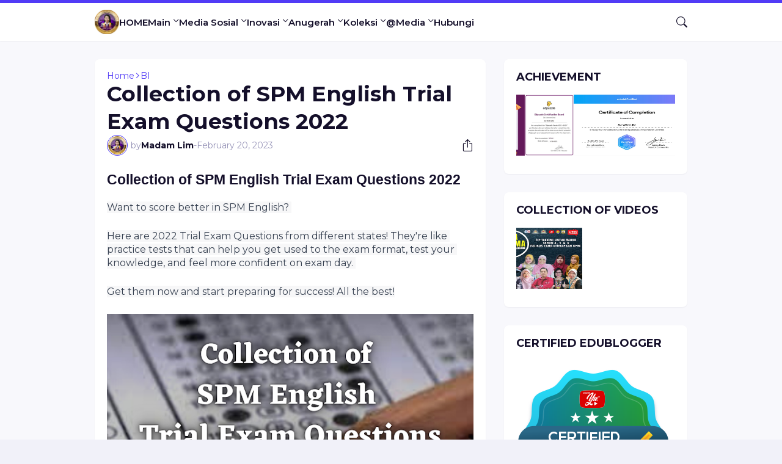

--- FILE ---
content_type: text/html; charset=UTF-8
request_url: https://www.madamlim.com/2023/02/collection-of-spm-english-trial-exam.html
body_size: 58116
content:
<!DOCTYPE html>
<html class='ltr' dir='ltr' lang='en_gb' xmlns='http://www.w3.org/1999/xhtml' xmlns:b='http://www.google.com/2005/gml/b' xmlns:data='http://www.google.com/2005/gml/data' xmlns:expr='http://www.google.com/2005/gml/expr'>
<head>
<script async='async' crossorigin='anonymous' src='https://pagead2.googlesyndication.com/pagead/js/adsbygoogle.js?client=ca-pub-3199577283689604'></script>
<!-- Google tag (gtag.js) -->
<script async='async' src='https://www.googletagmanager.com/gtag/js?id=G-F4ZHER8L9X'></script>
<script>
  window.dataLayer = window.dataLayer || [];
  function gtag(){dataLayer.push(arguments);}
  gtag('js', new Date());

  gtag('config', 'G-F4ZHER8L9X');
</script>
<meta content='blogger' name='generator'/>
<meta content='text/html; charset=UTF-8' http-equiv='Content-Type'/>
<meta content='width=device-width, initial-scale=1, minimum-scale=1, user-scalable=yes' name='viewport'/>
<!-- DNS Prefetch -->
<link href='//fonts.googleapis.com' rel='preconnect'/>
<link crossorigin='' href='//fonts.gstatic.com' rel='preconnect'/>
<link href='//cdnjs.cloudflare.com' rel='preconnect'/>
<link href='//blogger.googleusercontent.com' rel='dns-prefetch'/>
<link href='//1.bp.blogspot.com' rel='dns-prefetch'/>
<link href='//2.bp.blogspot.com' rel='dns-prefetch'/>
<link href='//3.bp.blogspot.com' rel='dns-prefetch'/>
<link href='//4.bp.blogspot.com' rel='dns-prefetch'/>
<link href='//www.blogger.com' rel='dns-prefetch'/>
<!-- Site Info -->
<title>Collection of SPM English Trial Exam Questions 2022  </title>
<meta content='Collection of SPM English Trial Exam Questions 2022 Want to score better in SPM English? Here are 2022 Trial Exam Questions from different s...' name='description'/>
<link href='https://www.madamlim.com/2023/02/collection-of-spm-english-trial-exam.html' rel='canonical'/>
<link href='https://www.madamlim.com/favicon.ico' rel='icon' type='image/x-icon'/>
<meta content='#140f2a' name='theme-color'/>
<!-- Open Graph Meta Tags -->
<meta content='en_gb' property='og:locale'/>
<meta content='article' property='og:type'/>
<meta content='Collection of SPM English Trial Exam Questions 2022  ' property='og:title'/>
<meta content='Blog Madam Lim' property='og:site_name'/>
<meta content='Collection of SPM English Trial Exam Questions 2022 Want to score better in SPM English? Here are 2022 Trial Exam Questions from different s...' property='og:description'/>
<meta content='https://www.madamlim.com/2023/02/collection-of-spm-english-trial-exam.html' property='og:url'/>
<meta content='https://blogger.googleusercontent.com/img/b/R29vZ2xl/AVvXsEh1U1s847o-PgL3n5_9YaPjrXiiSWLCWo97L--faCo0BDVE0mmVF-3_d5vfsybXxwHl8S5Df4uFOc6CaQtMcNdgh5KSlI7FzGtsY--OFQkl5twHWVSq7r_3DeWl8nW8R1UmXd553odmaJ49jKqWsAdafoN4msCgXr1h9g3MbVOOMHJPy5koFQ9ItMe5/w1600/Collection%20of%20SPM%20English%20Trial%20Exam%20Questions%202022.png' property='og:image'/>
<!-- Twitter Meta Tags -->
<meta content='summary_large_image' name='twitter:card'/>
<!-- Feed Links -->
<link rel="alternate" type="application/atom+xml" title="Blog Madam Lim - Atom" href="https://www.madamlim.com/feeds/posts/default" />
<link rel="alternate" type="application/rss+xml" title="Blog Madam Lim - RSS" href="https://www.madamlim.com/feeds/posts/default?alt=rss" />
<link rel="service.post" type="application/atom+xml" title="Blog Madam Lim - Atom" href="https://www.blogger.com/feeds/254394981670200860/posts/default" />

<link rel="alternate" type="application/atom+xml" title="Blog Madam Lim - Atom" href="https://www.madamlim.com/feeds/8832930280733999332/comments/default" />
<!-- Google Fonts -->
<link href='https://fonts.googleapis.com/css2?family=Montserrat:ital,wght@0,400;0,500;0,600;0,700;1,400;1,500;1,600;1,700&display=swap' rel='stylesheet'/>
<!-- Bootstrap Icons -->
<link href='https://cdnjs.cloudflare.com/ajax/libs/bootstrap-icons/1.10.2/font/bootstrap-icons.min.css' rel='stylesheet'/>
<!-- Site Styles -->
<style id='page-skin-1' type='text/css'><!--
/*
-----------------------------------------------
Blogger Template Style
Name:         SmartMag
Version:      1.0.0 - Free
Author:       Pro Blogger Templates
Author Url:   https://probloggertemplates.com/
-----------------------------------------------*/
/*-- CSS Variables --*/
:root{
--body-font:Montserrat, sans-serif;
--menu-font:Montserrat, sans-serif;
--title-font:Montserrat, sans-serif;
--text-font:Montserrat, sans-serif;
--icon-font:"bootstrap-icons", bootstrap-icons;
--body-bg-color:#f1f1f9;
--body-bg:#ffffff url(https://themes.googleusercontent.com/image?id=1N3a-kmJ4ABC9Vn7ix7pZVv7tOBByyNMJO2BIiT6-2HKT23Cb3zL6Ev1OeMzfiMVbOCeM) no-repeat fixed top center /* Credit: 5ugarless (http://www.istockphoto.com/portfolio/5ugarless?platform=blogger) */;
--outer-bg:#f8f8fc;
--widget-bg:#ffffff;
--accent-color:#513bf6;
--accent-color-10:#513bf610;
--title-color:#140f2a;
--title-hover-color:#513bf6;
--text-color:#4a4769;
--meta-color:#9794b8;
--border-top-bg:#513bf6;
--header:62px;
--header-bg:#ffffff;
--header-color:#140f2a;
--header-hover-color:#513bf6;
--submenu-bg:#ffffff;
--submenu-color:#140f2a;
--submenu-hover-color:#513bf6;
--footer-bg:#211e3b;
--footer-color:#f8f8fc;
--footer-hover-color:#513bf6;
--footer-text-color:#cccbe1;
--footerbar-bg:#140f2a;
--footerbar-color:#f8f8fc;
--footerbar-hover-color:#513bf6;
--gradient:var(--accent-color);
--modal-bg:var(--widget-bg);
--button-bg:#513bf6;
--button-color:#ffffff;
--h-weight:700;
--gap: 30px;
--deg:45deg;
--gray-bg:#140f2a08;
--overlay-bg:#140f2a80;
--border-color:#140f2a0d;
--shadow:0 1px 2px #140f2a0d;
--radius:8px;
}
html.rtl{
--body-font:Cairo, sans-serif;
--menu-font:Cairo, sans-serif;
--title-font:Cairo, sans-serif;
--text-font:Cairo, sans-serif;
--deg:-45deg;
}
.is-gradient{
--gradient:linear-gradient(var(--deg),#513bf6,#ef46b1);
--border-top-bg:var(--gradient);
--button-bg:var(--gradient);
--button-color:#fff;
}
/*-- Reset CSS --*/
html,body,a,abbr,acronym,address,applet,b,big,blockquote,caption,center,cite,code,dd,del,dfn,div,dl,dt,em,fieldset,font,form,input,button,h1,h2,h3,h4,h5,h6,i,iframe,img,ins,kbd,label,legend,li,object,p,pre,q,s,samp,small,span,strike,strong,sub,sup,table,tbody,td,tfoot,th,thead,tr,tt,u,ul,var{padding:0;margin:0;border:0;outline:none;vertical-align:baseline;background:0 0;text-decoration:none}dl,ul{list-style-position:inside;list-style:none}ul li{list-style:none}caption{text-align:center}img{border:none;position:relative}a,a:visited{text-decoration:none}.clearfix{clear:both}.section,.widget,.widget ul{margin:0;padding:0}a{color:var(--accent-color)}a img{border:0}abbr{text-decoration:none}.separator a{text-decoration:none!important;clear:none!important;float:none!important;margin-left:0!important;margin-right:0!important}#Navbar1,#navbar-iframe,.widget-item-control,a.quickedit,.home-link,.feed-links{display:none!important}.center{display:table;margin:0 auto;position:relative}.widget > h2,.widget > h3{display:none}.widget iframe,.widget img{max-width:100%}button,input,select,textarea{background:transparent;font-family:var(--body-font);font-weight:normal;-webkit-appearance:none;-moz-appearance:none;appearance:none;outline:none;border-radius:0}button{cursor:pointer}input[type="search"]::-webkit-search-cancel-button{-webkit-appearance:none}.rtl{direction:rtl}iframe[src*="youtube.com"]{width:100%;height:auto;aspect-ratio:16/9}
/*-- Main CSS --*/
*{box-sizing:border-box}
*:after,*:before{display:inline-block;font-family:var(--icon-font);font-weight:400;font-style:normal;box-sizing:border-box}
html{position:relative;word-break:break-word;word-wrap:break-word;text-rendering:optimizeLegibility;-webkit-font-smoothing:antialiased;-webkit-text-size-adjust:100%}
body{position:relative;background:var(--body-bg);background-color:var(--body-bg-color);font-family:var(--body-font);font-size:14px;color:var(--text-color);font-weight:400;font-style:normal;line-height:1.4em}
h1,h2,h3,h4,h5,h6{font-family:var(--title-font);font-weight:var(--h-weight)}
a,input,textarea,button{transition:all .0s ease}
.site-outer{display:flex;flex-direction:column;justify-content:flex-start;position:relative;overflow:hidden;width:100%;max-width:100%;background:var(--outer-bg);margin:0 auto;padding:0}
.is-boxed .site-outer{width:calc(970px + (var(--gap) * 2));max-width:100%;box-shadow:0 0 15px #140f2a0d}
.container{position:relative}
.row-x1{width:970px;max-width:100%}
.flex-c{display:flex;justify-content:center}
.flex-col{display:flex;flex-direction:column}
.flex-sb{display:flex;justify-content:space-between}
.content-wrap{position:relative;margin:var(--gap) 0 0}
.is-left .content-wrap > .container,.rtl .is-right .content-wrap > .container{flex-direction:row-reverse}
.rtl .is-left .content-wrap > .container{flex-direction:row}
.pbtStickySidebar:before,.pbtStickySidebar:after{content:"";display:table;clear:both}
.main-wrap{position:relative;width:calc(100% - (300px + var(--gap)))}
.no-sidebar .main-wrap{width:100%}
.sidebar-wrap{position:relative;width:300px}
.no-sidebar .sidebar-wrap{display:none}
.entry-thumbnail,.entry-avatar,.comments .avatar-image-container{display:block;position:relative;overflow:hidden;background:var(--gray-bg);z-index:5;border-radius:var(--radius)}
.thumbnail,.avatar{display:block;position:relative;width:100%;height:100%;background-size:cover;background-position:center center;background-repeat:no-repeat;z-index:1;transform-origin:center;opacity:0;transition:opacity .35s ease}
.thumbnail.pbt-lazy,.avatar.pbt-lazy{opacity:1}
a.entry-thumbnail:hover .thumbnail,.entry-inner:hover .thumbnail{filter:brightness(1.05)}
.entry-thumbnail .entry-tag{display:flex;align-items:center;position:absolute;top:20px;left:20px;max-width:fit-content;height:20px;background:var(--button-bg);font-size:12px;color:var(--button-color);font-weight:400;z-index:5;padding:0 8px;border-radius:var(--radius)}
.rtl .entry-thumbnail .entry-tag{left:unset;right:20px}
[class*="yt-img"]:after{display:flex;align-items:center;justify-content:center;content:"\f4f4";position:absolute;right:50%;bottom:50%;width:36px;height:28px;background:var(--button-bg);font-size:22px;color:var(--button-color);text-shadow:2px 2px 0 rgba(0,0,0,.05);z-index:3;padding:0 0 0 2px;border-radius:var(--radius);transform:translate(50%,50%)}
.yt-img\:x1:after{transform:translate(50%,50%) scale(1.1)}
.yt-img\:x2:after{transform:translate(50%,50%) scale(.95)}
.yt-img\:x3:after{transform:translate(50%,50%) scale(.75)}
.yt-img\:x4:after{transform:translate(50%,50%) scale(.65)}
.entry-header{display:flex;flex-direction:column;gap:4px}
.post:not(.cs) .entry-header .entry-tag{font-size:13px;color:var(--accent-color);font-weight:600;text-transform:uppercase}
.entry-title{color:var(--title-color);line-height:1.3em}
.entry-title a{display:-webkit-box;-webkit-line-clamp:3;-webkit-box-orient:vertical;overflow:hidden;color:var(--title-color)}
.entry-title a:hover{color:var(--title-hover-color)}
.entry-meta{display:flex;flex-wrap:wrap;gap:4px;font-size:12px;color:var(--meta-color);line-height:1.3em}
.entry-meta > span{display:flex;gap:4px}
.entry-meta .author-name{color:var(--title-color);font-weight:600}
.excerpt{font-family:var(--text-font);color:var(--text-color);line-height:1.5em}
.cs .entry-inner{display:block;position:relative;width:100%;height:100%;overflow:hidden;z-index:10;box-shadow:var(--shadow);border-radius:var(--radius)}
.cs .entry-thumbnail{width:100%;height:100%}
.cs .entry-thumbnail:before{content:"";position:absolute;top:0;left:0;right:0;bottom:0;background:linear-gradient(var(--deg),#140f2a 0%,#140f2a1a 100%);-webkit-backface-visibility:hidden;backface-visibility:hidden;z-index:2;opacity:.5;transition:opacity .25s ease}
.is-gradient .cs .entry-thumbnail:before{background:linear-gradient(var(--deg),#513bf6 0%,#ef46b166 100%);opacity:1}
.cs .yt-img:after{top:20px;right:20px;transform:translate(0)}
.rtl .cs .yt-img:after{left:20px;right:unset}
.cs .entry-header{position:absolute;left:0;bottom:0;width:100%;overflow:hidden;text-shadow:0 1px 2px #140f2a1a;z-index:10;padding:20px;gap:6px}
body:not(.is-gradient) .cs .entry-header{background:linear-gradient(to top,#140f2a80 0%,#140f2a00 100%)}
body.is-gradient .cs .entry-tag{font-size:12px;color:#fff;font-weight:500;line-height:1.3em;text-transform:uppercase}
body:not(.is-gradient) .cs .entry-tag{display:flex;align-items:center;max-width:fit-content;height:20px;background:var(--button-bg);font-size:12px;color:var(--button-color);font-weight:400;text-shadow:none;padding:0 6px;margin:0 0 2px;border-radius:var(--radius)}
.cs .entry-title{display:-webkit-box;overflow:hidden;-webkit-line-clamp:3;-webkit-box-orient:vertical;color:#fff}
.cs .entry-meta,.cs .entry-meta .author-name{color:#f8fafc}
.cs .entry-meta .author-name{font-weight:500}
.btn{position:relative;border-radius:var(--radius)}
.loader{display:flex;align-items:center;justify-content:center;position:relative;width:100%;height:100%;font-size:34px}
.spinner{width:1em;height:1em;z-index:2;animation:rotate 2s linear infinite}
.spinner .path{fill:none;stroke-width:3px;stroke:var(--accent-color);stroke-linecap:round;animation:dash 1.5s ease-in-out infinite}
@keyframes rotate{100%{transform:rotate(360deg)}}
@keyframes dash{0%{stroke-dasharray:1,150;stroke-dashoffset:0}50%{stroke-dasharray:90,150;stroke-dashoffset:-35}100%{stroke-dasharray:90,150;stroke-dashoffset:-124}}
.error-msg{display:flex;align-items:center;font-size:14px;color:var(--meta-color);padding:20px 0;font-weight:400}
.overlay-bg{visibility:hidden;opacity:0;position:fixed;top:0;left:0;right:0;bottom:0;background:var(--overlay-bg);-webkit-backdrop-filter:blur(2px);backdrop-filter:blur(2px);z-index:1000;margin:0;transition:all .25s ease}
.overlay-bg.ms17{transition:all .17s ease}
.social a:before{text-shadow:3px 2px 0 rgba(0,0,0,.05)}
.social .blogger a:before{content:"\f1a6"}
.social .rss a:before{content:"\f521"}
.social .share a:before{content:"\f52d"}
.social .email a:before{content:"\f32c"}
.social .website a:before{content:"\f3ef"}
.social .external-link a:before{content:"\f1c5"}
.color .blogger a{color:#1a73e8}
.color .blogger a{color:#ff5722}
.color .apple a{color:#333}
.color .amazon a{color:#fe9800}
.color .microsoft a{color:#0067B8}
.color .facebook a,.color .facebook-f a{color:#3b5999}
.color .twitter a{color:#00acee}
.color .youtube a{color:#e60023}
.color .instagram a{color:#dd277b;--instagram:linear-gradient(15deg,#ffb13d,#dd277b,#4d5ed4)}
.color .pinterest a,.color .pinterest-p a{color:#e60023}
.color .dribbble a{color:#ea4c89}
.color .linkedin a{color:#0077b5}
.color .twitch a{color:#9147ff}
.color .rss a{color:#ffc200}
.color .skype a{color:#00aff0}
.color .stumbleupon a{color:#eb4823}
.color .vk a{color:#4a76a8}
.color .stack-overflow a{color:#f48024}
.color .github a{color:#24292e}
.color .soundcloud a{color:#ff7400}
.color .behance a{color:#191919}
.color .digg a{color:#1b1a19}
.color .delicious a{color:#0076e8}
.color .codepen a{color:#000}
.color .flipboard a{color:#f52828}
.color .reddit a{color:#ff4500}
.color .whatsapp a{color:#3fbb50}
.color .messenger a{color:#0084ff}
.color .snapchat a{color:#ffe700}
.color .telegram a{color:#179cde}
.color .steam a{color:#112c5b}
.color .discord a{color:#7289da}
.color .quora a{color:#b92b27}
.color .tiktok a{color:#fe2c55}
.color .line a{color:#07b53b}
.color .share a{color:var(--meta-color)}
.color .email a{color:#888}
.color .website a{color:var(--title-color)}
.color .external-link a{color:var(--title-color)}
.site-header{position:relative;z-index:50;box-shadow:var(--shadow)}
.border-top{position:relative;float:left;width:100%;height:5px;background:var(--border-top-bg)}
.main-header,.header-inner,.header-header{float:left;width:100%;height:var(--header);background:var(--header-bg)}
.header-inner{background:transparent}
.header-inner.is-fixed{position:fixed;top:calc(0px - (var(--header) * 2));left:0;width:100%;z-index:990;backface-visibility:hidden;visibility:hidden;opacity:0;transform:translate3d(0,0,0);transition:all .35s ease-in-out}
.header-inner.is-fixed.show{visibility:visible;opacity:1;transform:translate3d(0,calc(var(--header) * 2),0)}
.is-fixed .header-header{box-shadow:var(--shadow)}
.is-boxed .header-header{float:none;width:calc(970px + (var(--gap) * 2));max-width:100%;margin:0 auto}
.header-items{position:relative;display:flex;flex-wrap:wrap;justify-content:space-between}
.flex-left{display:flex;align-items:center;gap:28px;z-index:15}
.flex-right{display:flex;align-items:center;position:absolute;top:0;right:0;height:var(--header);z-index:15}
.rtl .flex-right{left:0;right:unset}
.main-logo{display:flex;align-items:center;flex-shrink:0;height:var(--header);overflow:hidden}
.main-logo img{display:block;max-height:40px}
.main-logo .title{max-width:100%;font-family:var(--title-font);font-size:25px;color:var(--header-color);line-height:40px;font-weight:var(--h-weight);overflow:hidden;white-space:nowrap;text-overflow:ellipsis}
.main-logo .title a{color:var(--header-color)}
.main-logo .title a:hover{color:var(--header-hover-color)}
.main-logo #h1-off{display:none;visibility:hidden}
#main-menu{z-index:10;transition:all .17s ease}
#main-menu .widget,#main-menu .widget > .widget-title{display:none}
#main-menu .widget.is-ready{display:block}
.main-nav{display:flex;height:var(--header);gap:28px}
.main-nav > li{position:relative;display:flex;flex-shrink:0}
.main-nav > li > a{display:flex;align-items:center;font-family:var(--menu-font);font-size:15px;color:var(--header-color);font-weight:600}
.main-nav > li > a > i{margin:0 4px 0 0}
.rtl .main-nav > li > a > i{margin:0 0 0 4px}
.main-nav > li > a > i[code]:before{content:attr(code)}
.main-nav .has-sub > a:after{content:"\f282";font-size:10px;font-weight:700;margin:-4px 0 0 4px}
.rtl .main-nav .has-sub > a:after{margin:-4px 4px 0 0}
.main-nav > li:hover > a{color:var(--header-hover-color)}
.main-nav .sub-menu,.main-nav .ul{position:absolute;left:0;top:calc(var(--header) - 8px);width:180px;background:var(--submenu-bg);z-index:99999;padding:8px 0;box-shadow:var(--shadow),0 10px 15px -3px #140f2a0d;border-radius:var(--radius);backface-visibility:hidden;visibility:hidden;opacity:0;transform:translate3d(0,8px,0)}
.rtl .main-nav .sub-menu,.rtl .main-nav .ul{left:auto;right:0}
.main-nav .sub-menu.sm-1{left:-14px}
.rtl .main-nav .sub-menu.sm-1{left:unset;right:-14px}
.main-nav .sub-menu.sm-2{top:-8px;left:100%;transform:translate3d(-8px,0,0)}
.rtl .main-nav .sub-menu.sm-2{left:unset;right:100%;transform:translate3d(8px,0,0)}
.main-nav .sub-menu li{position:relative;display:block}
.main-nav .sub-menu li a{display:flex;justify-content:space-between;font-size:14px;color:var(--submenu-color);padding:8px 16px}
.main-nav .sub-menu li:hover > a{color:var(--submenu-hover-color)}
.main-nav .sub-menu > .has-sub > a:after{content:"\f285";margin:0}
.rtl .main-nav .sub-menu > .has-sub > a:after{content:"\f284"}
.main-nav .sub-menu,.main-nav .ul{transition:all .17s ease}
.main-nav li:hover > .sub-menu,.rtl .main-nav li:hover > .sub-menu{backface-visibility:inherit;visibility:visible;opacity:1;transform:translate3d(0,0,0)}
.mobile-menu-toggle{display:none;align-items:center;height:34px;font-size:26px;color:var(--header-color);padding:0 18px}
.mobile-menu-toggle:after{content:"\f479";transform:scaleX(1.2)}
.mobile-menu-toggle:hover{color:var(--header-hover-color)}
.toggle-wrap{display:flex;align-items:center;gap:2px;background:var(--header-bg);z-index:20}
.toggle-wrap .search-toggle{display:flex;align-items:center;justify-content:flex-end;width:34px;height:34px;font-size:18px;color:var(--header-color)}
.toggle-wrap .search-toggle:before{content:"\f52a"}
.toggle-wrap .search-toggle:hover{color:var(--header-hover-color)}
.main-search{display:flex;flex-direction:column;position:fixed;top:25px;left:50%;width:480px;max-width:calc(100% - (20px * 2));max-height:calc(100% - (25px * 2));background:var(--modal-bg);overflow:hidden;z-index:1010;border-radius:var(--radius);box-shadow:var(--shadow),0 10px 15px -3px #140f2a0d;visibility:hidden;opacity:0;transform:translate3d(-50%,50%,0);transition:all .17s ease}
.main-search .search-form{display:flex;width:100%;height:60px;flex-shrink:0}
.main-search .search-input{flex:1;width:100%;font-size:16px;color:var(--title-color);font-weight:400;padding:0 20px}
.main-search .search-input::placeholder{color:var(--title-color);opacity:.65}
.main-search .search{display:flex;align-items:center;font-size:16px;color:var(--title-color);padding:0 20px;opacity:.65}
.main-search .search:before{content:"\f52a"}
.main-search .search:hover{opacity:1}
.search-content{display:none;flex-direction:column;justify-content:space-between;gap:20px;height:calc(100% - 60px);overflow:hidden;padding:20px;border-top:1px solid var(--border-color)}
.search-content.visible{display:flex}
.search-results{flex:1;overflow:hidden}
.search-results.scroll{overflow-y:auto;-webkit-overflow-scrolling:touch}
.search-items{display:grid;grid-template-columns:1fr;gap:20px}
@keyframes fadeInUp{0%{opacity:0;transform:translate3d(0,5px,0)}100%{opacity:1;transform:translate3d(0,0,0)}}
.search-items .post{display:flex;gap:16px;animation:fadeInUp .5s ease}
.search-items .entry-thumbnail{width:110px;height:74px;border-radius:var(--radius)}
.search-items .entry-header{flex:1;align-self:center}
.search-items .entry-title{display:-webkit-box;font-size:16px;overflow:hidden;-webkit-line-clamp:2;-webkit-box-orient:vertical}
.main-search .view-all{display:flex;align-items:center;justify-content:center;gap:4px;flex-shrink:0;height:36px;background:var(--button-bg);font-size:14px;color:var(--button-color);padding:0 25px}
.main-search .view-all:after{content:"\f138";line-height:1}
.rtl .main-search .view-all:after{content:"\f12f"}
.main-search .view-all:hover{opacity:.9}
.search-content .loader{height:74px}
.search-content .error-msg{justify-content:center;height:74px;padding:0}
.search-on .overlay-bg{cursor:url("data:image/svg+xml,%3Csvg xmlns='http://www.w3.org/2000/svg' width='23' height='23' fill='%23ffffff' viewBox='0 0 16 16'%3E%3Cpath d='M2.146 2.854a.5.5 0 1 1 .708-.708L8 7.293l5.146-5.147a.5.5 0 0 1 .708.708L8.707 8l5.147 5.146a.5.5 0 0 1-.708.708L8 8.707l-5.146 5.147a.5.5 0 0 1-.708-.708L7.293 8 2.146 2.854Z'/%3E%3C/svg%3E"),auto;visibility:visible;opacity:1}
.search-on .main-search{backface-visibility:inherit;visibility:visible;opacity:1;transform:translate3d(-50%,0,0)}
.slide-menu{display:none;flex-direction:column;justify-content:flex-start;position:fixed;width:300px;height:100%;top:0;left:0;bottom:0;background:var(--header-bg);overflow:hidden;z-index:1010;left:0;-webkit-transform:translate3d(-100%,0,0);transform:translate3d(-100%,0,0);visibility:hidden;box-shadow:0 0 15px #140f2a1a;transition:all .25s ease}
.rtl .slide-menu{left:unset;right:0;-webkit-transform:translate3d(100%,0,0);transform:translate3d(100%,0,0)}
.menu-on .slide-menu,.rtl .menu-on .slide-menu{-webkit-transform:translate3d(0,0,0);transform:translate3d(0,0,0);visibility:visible}
.slide-menu-header{display:flex;align-items:center;justify-content:space-between;height:var(--header);background:var(--header-bg);overflow:hidden;box-shadow:var(--shadow)}
.mobile-logo{display:flex;flex:1;width:100%;overflow:hidden;padding:0 0 0 20px}
.rtl .mobile-logo{padding:0 20px 0 0}
.mobile-logo .homepage{max-width:100%;font-size:25px;color:var(--header-color);line-height:40px;font-weight:700;overflow:hidden;white-space:nowrap;text-overflow:ellipsis}
.mobile-logo .homepage:hover{color:var(--header-hover-color)}
.mobile-logo .logo-img img{display:block;width:auto;max-width:100%;height:auto;max-height:40px}
.hide-mobile-menu{display:flex;align-items:center;height:100%;color:var(--header-color);font-size:20px;z-index:20;padding:0 20px}
.hide-mobile-menu:before{content:"\f659"}
.hide-mobile-menu:hover{color:var(--header-hover-color)}
.slide-menu-flex{display:flex;height:calc(100% - var(--header) - 5px);flex-direction:column;justify-content:space-between;overflow:hidden;overflow-y:auto;-webkit-overflow-scrolling:touch}
.mobile-menu{padding:20px}
.mobile-menu ul li a{display:block;font-family:var(--menu-font);font-size:14px;color:var(--header-color);font-weight:400;padding:10px 0}
.mobile-menu > ul > li > a{font-weight:700;text-transform:uppercase}
.mobile-menu .sub-menu{display:none;overflow:hidden;padding:0 0 0 15px}
.rtl .mobile-menu .sub-menu{padding:0 15px 0 0}
.mobile-menu .has-sub li a{font-size:14px;opacity:.75}
.mobile-menu .has-sub > a{display:flex;justify-content:space-between}
.mobile-menu .has-sub > a:after{content:"\f282"}
.mobile-menu .has-sub.expanded > a:after{content:"\f286"}
.mobile-menu ul li a:hover{color:var(--header-hover-color)}
.mm-footer{gap:12px;padding:20px}
.mm-footer ul{display:flex;flex-wrap:wrap;gap:15px}
.mm-footer .link-list{gap:5px 15px}
.mm-footer a{display:block;font-size:14px;color:var(--header-color)}
.mm-footer .social a{font-size:15px}
.mm-footer .social a:before{text-shadow:2px 2px 0 var(--gray-bg)}
.mm-footer .social a:hover{opacity:.9}
.mm-footer .link-list a:hover{color:var(--header-hover-color)}
.featured .widget{display:none;margin:var(--gap) 0 0;--height:300px}
.featured .widget.visible,.featured .widget.PopularPosts{display:block}
.featured .widget-content{min-height:var(--height)}
.featured .PopularPosts .widget-content{min-height:unset}
.featured .loader{height:var(--height)}
.featured .error-msg{justify-content:center;height:var(--height);padding:0}
.featured-items{display:grid;grid-template-columns:52% 1fr;align-items:start;gap:25px;width:100%}
.featured-items .post{height:var(--height)}
.featured-items .cs .entry-thumbnail{width:100%;height:100%}
.featured-items .cs.entry-header{padding:20px}
.featured-items .cs .entry-title{font-size:26px}
.featured-grid{display:grid;grid-template-columns:1fr 1fr;gap:25px}
.featured-grid .post{display:flex;flex-direction:column;background:var(--widget-bg);overflow:hidden;z-index:10;box-shadow:var(--shadow);border-radius:var(--radius)}
.featured-grid .entry-thumbnail{width:100%;height:168px;border-radius:var(--radius) var(--radius) 0 0}
.featured-grid .entry-header{padding:20px;gap:6px}
.featured-grid .entry-title{font-size:16px}
.title-wrap{position:relative;display:flex;align-items:center;justify-content:space-between;margin:0 0 20px}
.title-wrap .title{display:flex;align-items:center;position:relative;font-size:18px;color:var(--title-color);line-height:1}
.title-wrap .title-link{display:flex;align-items:center;flex-shrink:0;gap:2px;font-size:13px;color:var(--accent-color);font-weight:500}
.title-wrap .title-link:after{content:"\f138";font-size:12px}
.rtl .title-wrap .title-link:after{content:"\f12f"}
.title-wrap .title-link:hover{opacity:.9}
.list-items{display:grid;grid-template-columns:1fr;gap:25px}
.list-items .post{display:flex;gap:20px}
.list-items .entry-thumbnail{width:calc(50% - (25px / 2));height:180px}
.list-items .entry-header{flex:1;align-self:center;gap:6px}
.list-items .entry-title{font-size:20px}
.list-items .entry-meta{margin:2px 0 0}
.grid-items{display:grid;grid-template-columns:1fr 1fr;gap:25px}
.grid-items .post{display:flex;flex-direction:column;gap:14px}
.grid-items .entry-thumbnail{width:100%;height:180px}
.grid-items .entry-header{gap:6px}
.grid-items .entry-title{font-size:20px}
.grid-items .entry-meta{margin:2px 0 0}
.index-blog{background:var(--widget-bg);padding:20px;box-shadow:var(--shadow);border-radius:var(--radius)}
.queryMessage .query-info{display:flex;align-items:center;font-family:var(--title-font);font-size:18px;color:var(--title-color);font-weight:var(--h-weight);line-height:1;margin:0 0 20px}
.no-posts .queryMessage .query-info{margin:0}
.queryEmpty{font-size:14px;color:var(--meta-color);text-align:center;margin:50px 0}
.index-post-wrap .post.ad-type{display:block;border:0}
@keyframes pbtFadeInUp{0%{opacity:0;transform:translate3d(0,10px,0)}100%{opacity:1;transform:translate3d(0,0,0)}}
.index-post-wrap .post.fadeInUp{animation:pbtFadeInUp .5s ease}
.item-post-inner{background:var(--widget-bg);padding:20px;box-shadow:var(--shadow);border-radius:var(--radius)}
.item-post .post-header{gap:14px}
#breadcrumb{display:flex;align-items:center;gap:2px;font-size:14px;color:var(--accent-color);line-height:1}
#breadcrumb a{color:var(--accent-color)}
#breadcrumb a:hover{opacity:.9}
#breadcrumb .sep:after{content:"\f285";font-size:10px;font-style:normal;font-weight:700}
.rtl #breadcrumb .sep:after{content:"\f284"}
.item-post h1.entry-title{font-size:35px}
.post-header .entry-meta{flex-wrap:nowrap;justify-content:space-between;gap:0;font-size:14px}
.entry-meta .align-left,.entry-meta .align-right{display:flex;align-items:center}
.entry-meta .entry-avatar{flex-shrink:0;width:34px;height:34px;overflow:hidden;padding:1px;margin:0 5px 0 0;border:1px solid var(--accent-color);border-radius:50%}
.rtl .entry-meta .entry-avatar{margin:0 0 0 5px}
.entry-meta .avatar{z-index:2;border-radius:50%}
.entry-meta .al-items{display:flex;flex-wrap:wrap;gap:4px}
.entry-meta .align-left .entry-author,.entry-meta .align-left .entry-time{display:flex;gap:4px}
.post-header .entry-meta .author-name{font-weight:700}
.share-toggle{display:flex;align-items:center;justify-content:flex-end;width:34px;height:34px;font-size:20px;color:var(--title-color)}
.share-toggle:before{content:"\f1c6"}
.share-toggle:hover{color:var(--title-hover-color)}
.entry-content-wrap{padding:25px 0 0}
#post-body{position:relative;font-family:var(--text-font);font-size:14px;color:var(--text-color);line-height:1.6em}
.post-body p{margin-bottom:25px}
.post-body h1,.post-body h2,.post-body h3,.post-body h4,.post-body h5,.post-body h6{font-size:17px;color:var(--title-color);line-height:1.3em;margin:0 0 20px}
.post-body h1{font-size:26px}
.post-body h2{font-size:23px}
.post-body h3{font-size:20px}
.post-body img{height:auto!important}
blockquote{position:relative;background:var(--gray-bg);color:var(--title-color);font-style:normal;padding:25px;margin:0;border-radius:var(--radius)}
blockquote:before{position:absolute;top:10px;left:10px;content:"\f6b0";font-size:50px;color:var(--title-color);font-style:normal;line-height:1;opacity:.05}
.rtl blockquote:before{left:unset;right:10px}
.post-body ul{padding:0 0 0 20px;margin:10px 0}
.rtl .post-body ul{padding:0 20px 0 0}
.post-body li{margin:8px 0;padding:0}
.post-body ul li,.post-body ol ul li{list-style:none}
.post-body ul li:before,.post-body ul li ul li ul li:before{content:"\f287";font-size:.35em;line-height:1;vertical-align:middle;margin:0 5px 0 0}
.post-body ul li ul li:before{content:"\f28a";font-weight:700}
.rtl .post-body ul li:before{margin:0 0 0 5px}
.post-body ol{counter-reset:pbt;padding:0 0 0 20px;margin:10px 0}
.rtl .post-body ol{padding:0 20px 0 0}
.post-body ol > li{counter-increment:pbt;list-style:none}
.post-body ol > li:before{content:counters(pbt,".")".";font-family:inherit;margin:0 5px 0 0}
.rtl .post-body ol > li:before{margin:0 0 0 5px}
.post-body u{text-decoration:underline}
.post-body strike{text-decoration:line-through}
.post-body sup{vertical-align:super}
.post-body a{color:var(--accent-color)}
.post-body a:hover{text-decoration:underline}
.post-body .button{display:inline-block;height:36px;background:var(--button-bg);font-family:var(--body-font);font-size:14px;color:var(--button-color);font-weight:400;line-height:36px;text-align:center;text-decoration:none;cursor:pointer;padding:0 20px;margin:0 6px 8px 0}
.rtl .post-body .button{margin:0 0 8px 6px}
.post-body .button.x2{height:48px;font-size:16px;line-height:48px}
.post-body .button.is-c,.rtl.post-body .button.is-c{margin:0 3px 8px}
.post-body .button.x2 span{display:inline-block;background:rgba(255,255,255,.08);font-size:14px;line-height:16px;padding:4px 6px;margin:0 0 0 20px;border-radius:var(--radius)}
.rtl .post-body .button.x2 span{margin:0 20px 0 0}
.post-body .button:before{font-size:16px;font-style:normal;vertical-align:middle;margin:-2px 6px 0 0}
.rtl .post-body .button:before{margin:-2px 0 0 6px}
.post-body .btn.x2:before{font-size:18px;margin:-2px 10px 0 0}
.rtl .post-body .btn.x2:before{margin:-2px 0 0 10px}
.post-body .btn.preview:before{content:"\f33e"}
.post-body .btn.download:before{content:"\f294"}
.post-body .btn.link:before{content:"\f470"}
.post-body .btn.cart:before{content:"\f23d"}
.post-body .btn.info:before{content:"\f430"}
.post-body .btn.share:before{content:"\f52d"}
.post-body .btn.contact:before{content:"\f32c"}
.post-body .btn.phone:before{content:"\f5b4"}
.post-body .btn.gift:before{content:"\f3eb"}
.post-body .btn.whatsapp:before{content:"\f618"}
.post-body .btn.paypal:before{content:"\f662"}
.post-body .btn.telegram:before{content:"\f5b3"}
.post-body .btn.continue:before{content:"\f138"}
.rtl .post-body .btn.continue:before{content:"\f12f"}
.post-body a.color{color:#fff}
.post-body a.button{color:var(--button-color);text-decoration:none}
.post-body a.button:hover{opacity:.9}
.alert-message{display:block;position:relative;background:#22c55e15;color:#22c55e;overflow:hidden;padding:20px;border-radius:var(--radius)}
.alert-message.alert-info{background:#3b82f615;color:#3b82f6}
.alert-message.alert-warning{background:#eab30815;color:#eab308}
.alert-message.alert-error{background:#ef444415;color:#ef4444}
.alert-message:before{content:'\f26a';font-size:16px;line-height:1;vertical-align:middle;margin:-1px 6px 0 0}
.rtl .alert-message:before{margin:-1px 0 0 6px}
.alert-message.alert-info:before{content:'\f430'}
.alert-message.alert-warning:before{content:'\f33a'}
.alert-message.alert-error:before{content:'\f622'}
.alert-message a:not(.btn){color:currentColor;text-decoration:underline}
.alert-message a:not(.btn):hover{opacity:.9}
.post-body table{width:100%;overflow-x:auto;text-align:left;margin:0;border-collapse:collapse;border:1px solid var(--border-color)}
.rtl .post-body table{text-align:right}
.post-body table td,.post-body table th{padding:6px 12px;border:1px solid var(--border-color)}
.post-body table thead th{color:var(--title-color);vertical-align:bottom}
table.tr-caption-container,table.tr-caption-container td,table.tr-caption-container th{line-height:1;padding:0;border:0}
table.tr-caption-container td.tr-caption{font-size:12px;color:var(--meta-color);font-style:italic;padding:6px 0 0}
.post-body .contact-form-widget{display:table;width:100%;font-family:var(--body-font)}
.post-body .contact-form-name.cf-s{width:calc(50% - 5px)}
.rtl .post-body .contact-form-name{float:right}
.post-body .contact-form-email.cf-s{float:right;width:calc(50% - 5px)}
.rtl .post-body .contact-form-email{float:left}
.post-body pre,pre.code-box{display:block;background:var(--gray-bg);font-family:monospace;font-size:13px;color:var(--title-color);white-space:pre-wrap;line-height:1.4em;padding:20px;border:1px solid var(--border-color);border-radius:var(--radius)}
.post-body iframe[allowfullscreen]{height:auto;aspect-ratio:16/9}
.post-body .google-auto-placed{margin:25px 0}
.entry-labels{display:flex;flex-wrap:wrap;gap:5px 6px;margin:25px 0 0}
.entry-labels > *{display:flex;align-items:center;height:22px;font-size:12px;color:var(--title-color);padding:0 8px;box-shadow:inset 0 0 0 1px var(--border-color)}
.entry-labels span{background:var(--title-color);color:var(--widget-bg);box-shadow:none}
.entry-labels a:hover{background:var(--button-bg);color:var(--button-color)}
.post-share{margin:25px 0 0}
ul.share-a{display:flex;flex-wrap:wrap;align-items:start;gap:6px}
.share-a .btn{display:flex;align-items:center;justify-content:center;width:38px;height:36px;background:currentColor;font-size:18px;font-weight:400}
.share-a .has-span .btn{display:flex;gap:10px;width:auto;padding:0 16px}
.share-a .btn:before{color:#fff}
.share-a .btn span{font-size:14px;color:#fff}
.share-a .sl-btn{position:relative;background:var(--widget-bg);font-size:18px;color:var(--title-color);line-height:1;overflow:visible;margin:0 5px 0 0;border:1px solid var(--border-color);border-radius:var(--radius)}
.share-a .sl-btn:before,.share-a .sl-btn:after{content:"";position:absolute;height:0;width:0;pointer-events:none;top:calc(50% - 6px);right:-12px;border:6px solid transparent;border-left-color:var(--border-color)}
.share-a .sl-btn:after{top:calc(50% - 5px);right:-10px;border:5px solid transparent;border-left-color:var(--widget-bg)}
.sl-btn .sl-ico:before{content:"\f52d";font-style:normal;padding:1px 0 0}
.rtl .share-a .sl-btn{margin:0 0 0 5px;transform:scaleX(-1)}
.share-a .show-more .btn{background:var(--gray-bg);font-size:22px}
.share-a .show-more .btn:before{content:"\f64d";color:var(--meta-color)}
.share-a li .btn:not(.sl-btn):hover{opacity:.9}
.share-modal{display:flex;flex-direction:column;position:fixed;top:50%;left:50%;width:440px;max-width:calc(100% - 40px);background:var(--modal-bg);overflow:hidden;z-index:1010;padding:20px;box-shadow:var(--shadow),0 10px 15px -3px #140f2a0d;border-radius:var(--radius);visibility:hidden;opacity:0;transform:translate3d(-50%,0,0);transition:all .17s ease}
.modal-header{display:flex;align-items:center;justify-content:space-between;padding:0 0 15px;margin:0 0 20px;border-bottom:1px solid var(--border-color)}
.share-modal .title{font-family:var(--title-font);font-size:15px;color:var(--title-color);font-weight:var(--h-weight);text-transform:capitalize}
.hide-modal{display:flex;font-size:20px;color:var(--title-color)}
.hide-modal:before{content:"\f659"}
.hide-modal:hover{color:var(--title-hover-color)}
ul.share-b{display:grid;grid-template-columns:repeat(4,1fr);gap:16px;margin:0 0 20px}
.share-b a{display:flex;align-items:center;justify-content:center;height:36px;background:currentColor;font-size:18px}
.share-b a:before{color:#fff}
.share-b a:hover{opacity:.9}
.copy-link{display:flex;gap:10px;position:relative;width:100%;height:36px;margin:15px 0 0}
.copy-link:before{content:"\f470";position:absolute;top:50%;left:20px;font-size:20px;color:var(--title-color);transform:translate(-50%,-50%)}
.rtl .copy-link:before{left:unset;right:20px;transform:translate(50%,-50%)}
@keyframes pbtOn{0%{opacity:0}100%{opacity:1}}
@keyframes pbtOff{0%{opacity:0}100%{opacity:1}}
.copy-link.copied:before{content:"\f26f";color:#3fbb50;animation:pbtOn .5s ease}
.copy-link.copied-off:before{animation:pbtOff .5s ease}
.copy-link input{flex:1;width:100%;font-size:14px;color:var(--text-color);padding:0 15px 0 40px;border:1px solid var(--border-color);border-radius:var(--radius)}
.rtl .copy-link input{padding:0 40px 0 15px}
.copy-link button{display:flex;align-items:center;justify-content:center;max-width:fit-content;background:var(--button-bg);font-size:14px;color:var(--button-color);padding:0 25px}
.copy-link button:hover{opacity:.9}
.share-on .overlay-bg{visibility:visible;opacity:1}
.share-on .share-modal{visibility:visible;opacity:1;transform:translate3d(-50%,-50%,0)}
.p-widget{margin:var(--gap) 0 0}
.about-author{display:flex;gap:16px;background:var(--widget-bg);padding:20px;box-shadow:var(--shadow);border-radius:var(--radius)}
.about-author .author-avatar{width:60px;height:60px;border-radius:50%}
.author-description{flex:1;gap:10px}
.about-author .author-title{font-size:18px;color:var(--title-color)}
.about-author .author-title a{color:var(--title-color)}
.about-author .author-title a:hover{color:var(--title-hover-color)}
.author-description .author-text{display:block;font-size:14px}
.author-description .author-text br,.author-description .author-text a{display:none}
.author-links{display:flex;flex-wrap:wrap;gap:14px}
.author-links a{display:block;font-size:14px;color:var(--text-color)}
.author-links a:before{text-shadow:2px 2px 0 var(--gray-bg)}
.author-links a:hover{opacity:.9}
#related-posts{display:none}
.related-wrap{background:var(--widget-bg);padding:20px;box-shadow:var(--shadow);border-radius:var(--radius)}
.related-wrap .loader{height:180px}
.related-items{display:grid;grid-template-columns:repeat(3,1fr);gap:25px}
.related-items .post{display:flex;flex-direction:column;gap:10px}
.related-items .entry-thumbnail{width:100%;height:128px}
.related-items .entry-title{font-size:15px}
.blog-post-comments{display:none;flex-direction:column;background:var(--widget-bg);padding:20px;box-shadow:var(--shadow);border-radius:var(--radius)}
.blog-post-comments.visible{display:flex}
.comments-title.has-message{margin:0 0 10px}
.no-comment-form .comments-title.has-message{margin:0 0 20px}
.comment-thread ol{padding:0;margin:0}
.comment-thread .comment{position:relative;list-style:none;padding:20px;margin:20px 0 0;border:1px solid var(--border-color);border-radius:var(--radius)}
.comment-thread .comment .comment{background:var(--gray-bg);padding:20px;border:0}
.toplevel-thread ol > li:first-child{margin:0}
.toplevel-thread ol > li:first-child > .comment-block{padding-top:0;margin:0;border:0}
.comment-thread ol ol .comment:before{content:"\f132";position:absolute;left:-30px;top:-5px;font-size:16px;color:var(--border-color)}
.rtl .comment-thread ol ol .comment:before{content:"\f131";left:unset;right:-30px}
.comments .comment-replybox-single iframe{padding:0 0 0 48px;margin:10px 0 -5px}
.rtl .comments .comment-replybox-single iframe{padding:0 48px 0 0}
.comment-thread .avatar-image-container{position:absolute;top:20px;left:20px;width:35px;height:35px;overflow:hidden;border-radius:50%}
.rtl .comment-thread .avatar-image-container{left:auto;right:20px}
.comment-thread .comment .comment .avatar-image-container{left:20px}
.rtl .comment-thread .comment .comment .avatar-image-container{left:unset;right:20px}
.avatar-image-container img{display:block;width:100%;height:100%}
.comments .comment-block{display:flex;flex-direction:column;gap:10px}
.comments .comment-header{padding:0 0 0 48px}
.rtl .comments .comment-header{padding:0 48px 0 0}
.comments .comment-header .user{display:inline-block;font-family:var(--title-font);font-size:16px;color:var(--title-color);font-weight:var(--h-weight);font-style:normal}
.comments .comment-header .user a{color:var(--title-color)}
.comments .comment-header .user a:hover{color:var(--title-hover-color)}
.comments .comment-header .icon.user{display:none}
.comments .comment-header .icon.blog-author{display:inline-block;background:var(--gradient);-webkit-background-clip:text;background-clip:text;font-size:14px;color:var(--accent-color);-webkit-text-fill-color:transparent;vertical-align:top;margin:-5px 0 0 4px}
.rtl .comments .comment-header .icon.blog-author{margin:-5px 4px 0 0}
.comments .comment-header .icon.blog-author:before{content:"\f4b5"}
.comments .comment-header .datetime{display:block;font-size:12px;margin:1px 0 0}
.comment-header .datetime a{color:var(--meta-color)}
.comments .comment-content{display:block;font-family:var(--text-font);font-size:14px;color:var(--text-color);line-height:1.6em}
.comments .comment-content > a:hover{text-decoration:underline}
.comments .comment-video{position:relative;width:100%;height:auto;aspect-ratio:16/9;overflow:hidden;line-height:1;cursor:pointer}
.comments .comment-video img{display:block;width:100%;height:100%;object-fit:cover;z-index:1}
.comments .comment-video:before{content:"";position:absolute;top:0;left:0;width:100%;height:100%;background:#140f2a1a;z-index:2}
.comments .comment-video:after{transform:translate(50%, 50%) scale(1.2);transition:all .17s ease}
.comments .comment-video:hover:after{transform:translate(50%, 50%) scale(1.5)}
.comments .comment-actions{display:flex;gap:14px}
.comments .comment-actions a{display:inline-block;font-size:14px;color:var(--accent-color);font-weight:400;font-style:normal}
.comments .comment-actions a:hover{color:var(--accent-color);text-decoration:underline}
.item-control{display:none}
.loadmore.loaded a{display:inline-block;border-bottom:1px solid var(--border-color);text-decoration:none;margin-top:15px}
.comments .continue{display:none}
.comments .comment-replies{padding:0 0 0 48px}
.rtl .comments .comment-replies{padding:0 48px 0 0}
.thread-expanded .thread-count a,.loadmore.hidden,.comment-thread .comment .comment .comment-replies,.comment-thread .comment .comment .comment-replybox-single{display:none}
.comments .footer{float:left;width:100%;font-size:13px;margin:0}
.comments-message{font-size:14px;color:var(--meta-color);font-style:italic;margin:0 0 20px}
.no-comment-form .comments-message{margin:20px 0 0}
.no-comments.no-comment-form .comments-message{margin:0}
.comments-message > a{color:var(--accent-color)}
.comments-message > a:hover{color:var(--title-color)}
.comments-message > em{color:#ff3f34;font-style:normal;margin:0 3px}
#comments[data-embed="false"] p.comments-message > i{color:var(--accent-color);font-style:normal}
.comment-form > p{display:none}
.show-cf,.comments #top-continue a{display:flex;align-items:center;justify-content:center;width:100%;height:38px;font-size:14px;color:var(--title-color);font-weight:var(--h-weight);padding:0 20px;margin:20px 0 0;border:1px solid var(--border-color)}
.no-comments .show-cf{margin:0}
.show-cf:hover,.comments #top-continue a:hover{color:var(--title-hover-color)}
.cf-on .show-cf{display:none}
.comments .comment-replybox-thread,.no-comments .comment-form{display:none}
.cf-on .comments .comment-replybox-thread,.cf-on .no-comments .comment-form{display:block}
#comment-editor{min-height:67px}
#top-ce #comment-editor{margin:20px 0 0}
.post-nav{display:flex;flex-wrap:wrap;justify-content:space-between;font-size:14px}
.post-nav > *{display:flex;align-items:center;gap:3px;color:var(--meta-color)}
.post-nav a:hover{color:var(--accent-color)}
.post-nav span{color:var(--meta-color);cursor:no-drop;opacity:.65}
.post-nav .post-nav-link:before,.post-nav .post-nav-link:after{font-size:10px;font-weight:700}
.post-nav-newer-link:before,.rtl .post-nav-older-link:after{content:"\f284"}
.post-nav-older-link:after,.rtl .post-nav-newer-link:before{content:"\f285"}
.blog-pager{display:flex;justify-content:center;margin:25px 0 5px}
.blog-pager .btn{display:none;align-items:center;justify-content:center;gap:4px;height:34px;background:var(--button-bg);font-size:14px;color:var(--button-color);padding:0 25px}
.blog-pager a:after{content:"\f282";margin:-2px 0 0}
.blog-pager a:hover{opacity:.9}
.blog-pager .no-more{background:var(--gray-bg);color:var(--meta-color);cursor:not-allowed}
.blog-pager .loading{display:none}
.blog-pager .loader{height:34px}
.blog-pager .visible{display:flex}
.sidebar{position:relative;display:grid;grid-template-columns:100%;gap:var(--gap)}
.sidebar .widget{display:flex;flex-direction:column;background:var(--widget-bg);padding:20px;box-shadow:var(--shadow);border-radius:var(--radius)}
.sidebar .widget.is-ad{display:block;background:transparent;padding:0;box-shadow:none;border-radius:0}
.sidebar .is-ad .title-wrap{display:none}
.sidebar ul.social{display:grid;grid-template-columns:1fr 1fr;gap:6px}
.sidebar .social a{display:flex;align-items:center;gap:10px;width:100%;height:36px;background:currentColor;font-size:18px;font-weight:400;padding:0 16px}
.sidebar .social .instagram a{background:var(--instagram)}
.sidebar .social a:before{color:#fff}
.sidebar .social span{font-size:14px;color:#fff}
.sidebar .social a:hover{opacity:.9}
.pbt-s .loader{height:176px}
.popular-items{display:grid;grid-template-columns:1fr;gap:25px}
.popular-items .cs{height:176px}
.popular-items .cs .entry-title{font-size:18px}
.popular-list{display:grid;grid-template-columns:1fr;gap:25px}
.popular-list .post{display:flex;gap:14px}
.popular-list .entry-thumbnail{width:98px;height:68px}
.popular-list .entry-header{flex:1;align-self:center}
.popular-list .entry-title{font-size:14px}
.featured-post .cs{height:176px}
.featured-post .entry-title{font-size:18px}
.list-style li{font-size:14px}
.list-style li a,.text-list li{display:block;color:var(--title-color);padding:8px 0}
.list-style li a.has-count{display:flex;justify-content:space-between}
.list-style li:first-child a,.text-list li:first-child{padding:0 0 8px}
.list-style li:last-child a,.text-list li:last-child{padding:8px 0 0}
.list-style li a:hover{color:var(--title-hover-color)}
.list-style .count-style{display:inline-block;color:var(--accent-color)}
.cloud-label ul{display:flex;flex-wrap:wrap;gap:6px}
.cloud-label li a{display:flex;height:30px;color:var(--title-color);font-size:14px;font-weight:400;align-items:center;padding:0 13px;box-shadow:inset 0 0 0 1px var(--border-color)}
.cloud-label li a:hover{background:var(--button-bg);color:var(--button-color);box-shadow:none}
.cloud-label .label-count{display:inline-block;margin:0 0 0 4px}
.rtl .cloud-label .label-count{margin:0 4px 0 0}
.BlogSearch .search-input{display:flex;align-items:center;justify-content:space-between;flex:1;width:100%;height:36px;font-size:14px;color:var(--title-color);cursor:text;padding:0 14px;border:1px solid var(--border-color);border-radius:var(--radius)}
.BlogSearch .search-input:before{content:attr(placeholder);font-family:inherit;opacity:.65}
.BlogSearch .search-input:after{content:"\f52a";opacity:.65}
.MailChimp .widget-content{position:relative}
.MailChimp .widget-content:before{content:"\f32f";position:absolute;top:0;right:0;font-size:38px;color:var(--border-color);line-height:1;z-index:1;transform:translate(8px,-8px) rotate(35deg)}
.rtl .MailChimp .widget-content:before{left:0;right:unset;transform:translate(-8px,-8px) rotate(-35deg)}
.MailChimp .mailchimp-title{font-size:18px;color:var(--title-color);margin:0 0 15px}
.MailChimp .mailchimp-text{font-size:14px;margin:0 0 15px}
.MailChimp form{display:flex;flex-direction:column;gap:10px}
.MailChimp .mailchimp-email-address{width:100%;height:36px;font-size:14px;color:var(--title-color);padding:0 14px;border:1px solid var(--border-color);border-radius:var(--radius)}
.MailChimp .mailchimp-email-address::placeholder{color:var(--title-color);opacity:.65}
.MailChimp .mailchimp-email-address:focus{border-color:var(--accent-color);box-shadow:0 0 0 2px var(--accent-color-10)}
.MailChimp .mailchimp-submit{width:100%;height:36px;background:var(--button-bg);font-size:14px;color:var(--button-color);font-weight:400;cursor:pointer;padding:0 20px}
.MailChimp .mailchimp-submit:hover{opacity:.9}
.Profile ul li{float:left;width:100%;padding:20px 0 0;margin:20px 0 0;border-top:1px solid var(--border-color)}
.Profile ul li:first-child{padding:0;margin:0;border:0}
.Profile .individual,.Profile .team-member{display:flex;align-items:center}
.Profile .profile-img{width:45px;height:45px;background:var(--gray-bg);overflow:hidden;margin:0 14px 0 0;border-radius:50%}
.rtl .Profile .profile-img{margin:0 0 0 14px}
.Profile .profile-info{flex:1}
.Profile .profile-name{display:block;font-family:var(--title-font);font-size:16px;color:var(--title-color);font-weight:var(--h-weight)}
.Profile .profile-name:hover{color:var(--title-hover-color)}
.Profile .profile-link{display:block;font-size:12px;color:var(--meta-color);line-height:1.3em}
.Profile .profile-link:hover{color:var(--accent-color)}
.Text .widget-content{font-size:14px}
.Image img{width:auto;height:auto}
.Image .image-caption{font-size:14px;margin:8px 0 0}
.contact-form-widget .cf-s{float:left;width:100%;height:36px;font-size:14px;color:var(--title-color);padding:0 14px;margin:0 0 10px;border:1px solid var(--border-color);border-radius:var(--radius)}
.contact-form-email-message.cf-s{float:left;width:100%;height:auto;resize:vertical;padding:10px 14px}
.contact-form-widget .cf-s::placeholder{color:var(--title-color);opacity:.65}
.contact-form-widget .cf-s:focus{border-color:var(--accent-color);box-shadow:0 0 0 2px var(--accent-color-10)}
.contact-form-button-submit{float:left;width:100%;height:36px;background:var(--button-bg);font-family:inherit;font-size:14px;color:var(--button-color);font-weight:400;cursor:pointer;padding:0 20px;border:0}
.contact-form-button-submit:hover{opacity:.9}
.contact-form-widget p{margin:0}
.contact-form-widget .contact-form-error-message-with-border,.contact-form-widget .contact-form-success-message-with-border{float:left;width:100%;background:transparent;font-size:13px;color:#ef4444;text-align:left;line-height:1;margin:10px 0 0;border:0}
.contact-form-widget .contact-form-success-message-with-border{color:#22c55e}
.rtl .contact-form-error-message-with-border,.rtl .contact-form-success-message-with-border{text-align:right}
.contact-form-cross{cursor:pointer;margin:0 0 0 3px}
.rtl .contact-form-cross{margin:0 3px 0 0}
.Attribution a{display:flex;align-items:center;font-size:14px;color:var(--title-color);font-weight:var(--h-weight)}
.Attribution a > svg{width:16px;height:16px;fill:var(--accent-color);margin:0 4px 0 0}
.rtl .Attribution a > svg{margin:0 0 0 4px}
.Attribution a:hover{color:var(--title-hover-color)}
.Attribution .copyright{font-size:12px;color:var(--meta-color);padding:0 20px;margin:2px 0 0}
#google_translate_element{position:relative;overflow:hidden}
.Stats .text-counter-wrapper{display:flex;align-items:center;gap:6px;font-size:18px;color:var(--title-color);font-weight:700;text-transform:uppercase}
.Stats .text-counter-wrapper:before{content:"\f17a";font-size:16px;line-height:1}
.ReportAbuse > h3{display:flex;gap:4px;font-size:14px;color:var(--accent-color);font-weight:400}
.ReportAbuse > h3:before{content:"\f33a";font-size:16px}
.ReportAbuse > h3 a:hover{text-decoration:underline}
.Header .header-widget a{font-size:18px;color:var(--title-color);font-weight:var(--h-weight)}
.Header .header-widget a:hover{color:var(--title-hover-color)}
.wikipedia-search-form{display:flex;gap:10px}
.wikipedia-search-input{flex:1;width:100%;height:36px;font-size:14px;color:var(--title-color);padding:0 14px;border:1px solid var(--border-color);border-radius:var(--radius)}
.wikipedia-search-input::placeholder{color:var(--title-color);opacity:.65}
.wikipedia-search-input:focus{border-color:var(--accent-color);box-shadow:0 0 0 2px var(--accent-color-10)}
.wikipedia-search-button{height:36px;background:var(--button-bg);font-size:14px;color:var(--button-color);font-weight:400;cursor:pointer;padding:0 20px}
.wikipedia-search-button:hover{opacity:.9}
.wikipedia-search-results-header{display:none!important}
.wikipedia-search-results{font-size:13px;color:#ef4444}
.wikipedia-search-results a{display:flex;align-items:center;gap:6px;font-size:14px;color:var(--title-color);margin:10px 0 0}
.wikipedia-search-results a:after{content:"\f1c5";font-size:12px}
.wikipedia-search-results a:hover{color:var(--title-hover-color)}
.wikipedia-search-more a{display:flex;align-items:center;justify-content:center;height:36px;color:var(--title-color);padding:0 15px;margin:10px 0 0;box-shadow:inset 0 0 0 1px var(--border-color);border-radius:var(--radius)}
.wikipedia-search-more a:hover{background:var(--button-bg);color:var(--button-color);box-shadow:none}
.site-footer{position:relative;background:var(--footer-bg);box-shadow:var(--shadow);margin:var(--gap) 0 0;--title-color:var(--footer-color);--title-hover-color:var(--footer-hover-color);--text-color:var(--footer-text-color);--gray-bg:rgba(155,155,155,.07)}
.site-footer .footer{float:left;width:100%}
#about{gap:var(--gap);padding:40px 0}
.about-section .Image{display:flex;align-items:center;justify-content:space-between;flex:1;max-width:calc(100% - (300px + var(--gap)));gap:28px}
.footer-info{flex:1}
.footer-info .title{font-size:18px;color:var(--title-color);margin:0 0 10px}
.footer-logo img{display:block;max-height:40px}
.footer-info .image-caption{margin:0}
.footer-info .image-caption a{color:var(--title-color)}
.footer-info .image-caption a:hover{opacity:.9}
.about-section .LinkList{display:flex;align-items:center;justify-content:flex-end;width:300px}
.about-section ul.social{display:flex;flex-wrap:wrap;gap:10px}
.about-section .social a{display:flex;align-items:center;justify-content:center;width:36px;height:36px;background:var(--gray-bg);font-size:18px}
.about-section .social a:before{color:var(--title-color)}
.about-section .social a:hover{background:currentColor}
.about-section .social a:hover:before{color:#fff}
.about-section .social .instagram a:hover{background:var(--instagram)}
.footer-bar{float:left;width:100%;background:var(--footerbar-bg);color:var(--footerbar-color);padding:20px 0}
.footer-copyright{font-size:14px;font-weight:400}
.footer-copyright a{color:var(--footerbar-color)}
.footer-copyright a:hover{color:var(--footerbar-hover-color)}
.footer-menu{position:relative;display:block;margin:0}
.footer-menu ul{display:flex;flex-wrap:wrap;gap:5px 25px}
.footer-menu a{font-size:14px;color:var(--footerbar-color);padding:0}
.footer-menu a:hover{color:var(--footerbar-hover-color)}
.is-error .main-wrap{width:100%}
.is-error .sidebar-wrap{display:none}
.errorWrap{color:var(--title-color);text-align:center;padding:60px 0}
.errorWrap h3{font-size:160px;color:var(--title-color);line-height:1;margin:0 0 35px}
.errorWrap h4{font-size:27px;color:var(--title-color);margin:0 0 25px}
.errorWrap p{color:var(--text-color);font-size:15px;margin:0 0 30px}
.errorWrap a{display:inline-block;height:36px;background:var(--button-bg);font-size:15px;color:var(--button-color);line-height:36px;padding:0 30px}
.errorWrap a:hover{opacity:.9}
.back-top{display:flex;align-items:center;justify-content:center;position:fixed;bottom:20px;right:20px;width:36px;height:36px;background:var(--button-bg);font-size:18px;color:var(--button-color);z-index:50;opacity:0;visibility:hidden;transition:all .17s ease}
.rtl .back-top{right:auto;left:20px}
.back-top:before{content:"\f286"}
.back-top.show{opacity:1;visibility:visible}
.back-top:hover{opacity:.9}
ins.adsbygoogle-noablate[data-anchor-shown="true"]{z-index:990!important}
.content-wrap > .google-auto-placed,.content-wrap .container > .google-auto-placed{display:none!important}
#hidden,.is-empty{display:none}
.CSS_LIGHTBOX{z-index:999999!important}
.CSS_LIGHTBOX_BG_MASK{background-color:rgba(0,0,0,.9)!important;opacity:1!important;backdrop-filter:blur(1px)}
.CSS_LIGHTBOX_BTN_CLOSE{display:flex;align-items:center;justify-content:center;background:transparent!important;top:0px!important;right:0px!important;width:46px!important;height:46px!important}
.CSS_LIGHTBOX_BTN_CLOSE:before{content:"\f659";font-size:22px;color:#fff}
.CSS_LIGHTBOX_BTN_CLOSE:hover:before{opacity:.85}
.rtl .CSS_LIGHTBOX_BTN_CLOSE{right:unset!important;left:0}
.CSS_LIGHTBOX_ATTRIBUTION_INDEX_CONTAINER .CSS_HCONT_CHILDREN_HOLDER > .CSS_LAYOUT_COMPONENT.CSS_HCONT_CHILD:first-child > .CSS_LAYOUT_COMPONENT{opacity:0}
.pbt-ad{display:flex;align-items:center;justify-content:center}
.pbt-ad img{height:auto}
@media (max-width: 1030px) {
.site-outer,.is-boxed .site-outer,.is-boxed .header-header{width:100%;max-width:100%;margin:0}
.row-x1{width:100%}
.container{padding:0 20px}
.main-wrap{width:calc(70% - var(--gap))}
.sidebar-wrap{width:30%}
}
@media (max-width: 980px) {
.main-header .container{padding:0}
.header-items{flex-wrap:nowrap;gap:20px}
.mobile-menu-toggle{display:flex}
#main-menu{display:none}
.slide-menu{display:flex}
.menu-on .overlay-bg{visibility:visible;opacity:1}
.flex-left{gap:0;overflow:hidden}
.main-logo{flex-shrink:1}
.flex-right,.rtl .flex-right{position:relative;top:unset;left:unset;right:unset}
.toggle-wrap{gap:0}
.toggle-wrap .search-toggle{width:auto;font-size:20px;padding:0 20px}
}
@media (max-width: 880px) {
.widget:not(.type-video) .yt-img\:x3:after{transform:translate(50%,50%) scale(.95)}
.yt-img\:x4:after{transform:translate(50%,50%) scale(.75)}
.content-wrap > .container,.is-left .content-wrap > .container{flex-direction:column!important;justify-content:flex-start}
.main-wrap,.sidebar-wrap{width:100%}
.sidebar-wrap{margin:var(--gap) 0 0}
.featured-items{grid-template-columns:1fr}
.featured-grid .post{height:auto}
.sidebar ul.social{grid-template-columns:repeat(4,1fr)}
.popular-items .cs{height:200px}
.popular-items .cs .entry-title{font-size:22px}
.popular-list .entry-thumbnail{width:110px;height:74px}
.popular-list .entry-title{font-size:15px}
.featured-post .cs{height:200px}
.featured-post .entry-title{font-size:22px}
#about{flex-direction:column;gap:25px}
.about-section .Image{flex-direction:column;justify-content:center;flex:unset;max-width:100%;gap:25px;text-align:center}
.footer-info .title{display:none}
.footer-logo{padding:0!important}
.about-section .LinkList{width:100%;justify-content:center}
.about-section ul.social-icons{justify-content:center}
.footer-bar{height:auto;line-height:inherit;padding:35px 0}
.footer-bar .container{display:grid;grid-template-columns:1fr;gap:15px;text-align:center}
.footer-copyright{order:1}
.footer-menu ul{justify-content:center;gap:5px 20px}
.menu-on .back-top{opacity:0!important}
}
@media (max-width: 680px) {
.type-video .yt-img\:x3:after{transform:translate(50%,50%) scale(.95)}
.featured .widget{--height:220px}
.featured-items .cs{height:220px}
.featured-items .cs .entry-title{font-size:22px}
.featured-grid .entry-thumbnail{height:130px}
.featured-grid .entry-title{font-size:15px}
.list-items .post{flex-direction:column;gap:14px}
.list-items .entry-thumbnail{width:100%;height:200px}
.list-items .entry-header{flex:auto;align-self:start}
.list-items .entry-title{font-size:22px}
.grid-items{grid-template-columns:1fr}
.grid-items .entry-thumbnail{height:200px}
.grid-items .entry-title{font-size:22px}
.item-post h1.entry-title{font-size:31px}
.post-body table{display:block}
.related-items{grid-template-columns:1fr 1fr}
.related-items .entry-thumbnail{height:130px}
.sidebar ul.social{grid-template-columns:1fr 1fr}
.errorWrap{padding:20px 0 30px}
.errorWrap h3{font-size:130px}
.errorWrap h4{line-height:initial}
}
@media (max-width: 480px) {
:root{--gap:25px}
.container{padding:0 16px}
.main-search{top:20px;max-width:calc(100% - (16px * 2));max-height:calc(100% - (20px * 2))}
.featured-items,.featured-grid{gap:20px}
.featured-grid .entry-thumbnail{height:120px}
.featured-grid .entry-header{padding:16px}
.list-items .entry-title{font-size:20px}
.grid-items .entry-title{font-size:20px}
.item-post h1.entry-title{font-size:29px}
.share-a .twitter .btn{width:38px}
.share-a .twitter .btn span{display:none}
.share-a .whatsapp{display:none}
.related-items{gap:25px 20px}
.related-items .entry-thumbnail{height:110px}
.popular-items .cs .entry-title{font-size:20px}
.featured-post .entry-title{font-size:20px}
.share-modal{max-width:calc(100% - (16px * 2))}
.back-top{right:16px}
.rtl .back-top{left:16px;right:auto}
}
@media (max-width: 380px) {
.search-items .post{gap:14px}
.search-items .entry-thumbnail{width:98px;height:68px}
.search-items .entry-title{font-size:14px}
.featured .widget{--height:180px}
.featured-items .cs{height:180px}
.featured-items .cs .entry-title{font-size:20px}
.featured-grid .entry-thumbnail{height:100px}
.featured-grid .entry-title{font-size:14px}
.list-items .entry-thumbnail{height:180px}
.grid-items .entry-thumbnail{height:180px}
.item-post h1.entry-title{font-size:27px}
.share-a .facebook .btn{width:38px}
.share-a .facebook .btn span{display:none}
.related-items .entry-thumbnail{height:90px}
.related-items .entry-title{font-size:14px}
.popular-items .cs{height:180px}
.popular-list .entry-thumbnail{width:98px;height:68px}
.popular-list .entry-title{font-size:14px}
.featured-post .cs{height:180px}
}
@media (max-width: 340px) {
.search-items .entry-thumbnail{width:88px;height:60px}
.item-post h1.entry-title{font-size:25px}
ul.share-b{gap:10px}
.slide-menu{width:100%}
.errorWrap h3{font-size:110px}
.errorWrap h4{font-size:27px}
}

--></style>
<!-- Miscellaneous -->
<script type='text/javascript'>const pbt={isRTL:false,isMultiple:false,isSingle:true,isPost:true,isPage:false,isBoxed:true,stickyMenu:true,stickySidebar:true,postAuthor:true,postDate:true,postAuthorLabel:"by",postDateLabel:"-",postCategory:true,postSummary:true,showMore:"Show more",viewAll:"View all",noResults:"No results found",noTitle:"No title",noThumb:"https://blogger.googleusercontent.com/img/b/R29vZ2xl/AVvXsEhG9GA0058_fE7q8dUjkpL56fvlwSQs-DyuNjRG1C3oYBoWDR2PYrDa0SKVYt6iEJ8pssbajfAujp0g51-SQimyZNawn0waVgbe8cwgMzSXRURuiG7bqguOahIkTzTgPOn67eoasTMjKkxPfqXg1ytQ4NMjLEAGpp3zKKtpo-PVacHSnidorgbmaOFlyQ/w72-h72-p-k-no-nu/ptb-nth.webp"}</script>
<script async='async' crossorigin='anonymous' src='https://pagead2.googlesyndication.com/pagead/js/adsbygoogle.js'></script>
<!-- Google tag (gtag.js) -->
<script async='true' src='https://www.googletagmanager.com/gtag/js?id=G-F4ZHER8L9X'></script>
<script>
        window.dataLayer = window.dataLayer || [];
        function gtag(){dataLayer.push(arguments);}
        gtag('js', new Date());
        gtag('config', 'G-F4ZHER8L9X');
      </script>
<style type='text/css'>
/*---- Night Mode/Dark Mode Feature - By TwistBlogg.com ----*/ 
.modedark {
    background: linear-gradient(to right, #eb3349 40%, #f45c43); //Background color of icon
    float: left;
    position: fixed;
    bottom: 0;             //Change this for position 
    z-index: 999;
    opacity:0.7            //Opacity Degree Of Icon 
}

.modedark svg {
    width: 24px;
    height: 24px;
    vertical-align: -5px;
    background-repeat: no-repeat!important;
    content: ''
}

.modedark svg path {
    fill: #fff
}

.modedark .check:checked~.NavMenu {
    opacity: 1;
    visibility: visible;
    top: 45px;
    min-width: 200px;
    transition: all .3s ease;
    z-index: 2
}

.iconmode {
    cursor: pointer;
    display: block;
    padding: 8px;
    background-position: center;
    transition: all .5s linear
}

.iconmode:hover {
    border-radius: 100px;
    background: rgba(0, 0, 0, .2) radial-gradient(circle, transparent 2%, rgba(0, 0, 0, .2) 2%) center/15000%
}

.check {
    display: none
}

.modedark .iconmode .openmode {
    display: block
}

.modedark .iconmode .closemode {
    display: none
}

.modedark .check:checked~.iconmode .openmode {
    display: none
}

.modedark .check:checked~.iconmode .closemode {
    display: block
}

/*----- Start adding Elements From here -----*/ 
// Below are some samples only 
// Start with .nightmode followed by element(class or id) {their_properties} 
.nightmode{background:#15202B;color:rgba(255,255,255,.7)}
.nightmode #outer-wrapper,.nightmode #sidebar-wrapper{background:#323232;color:#fff!important}

.nightmode .header-menu {
    background: #2B2B2B;
    color: #fff!important
}

.nightmode .header-menu a,
.nightmode .header-menu span {
    color: #EEEEEE!important
}

.nightmode #outer-wrapper,
.nightmode #sidebar-wrapper {
    background: #323232;
    color: #fff!important
}

.nightmode #PopularPosts1,
.nightmode #Label3,
.nightmode #Label1 {
    background: #323232;
}

.nightmode #PopularPosts1 a,
.nightmode #PopularPosts1 .title,
.nightmode #Label1 a,
.nightmode #Label3 a,
.nightmode #Label1 .title,
.nightmode #Label3 .title  {
    color: #eeeeee!important
}

.nightmode .post-body h1,
.nightmode .post-body h2,
.nightmode .post-body h3,
.nightmode .post-body h4,
.nightmode .post-title,
.nightmode .index-post .post-info > h2 > a {
    color: #fff!important
}
</style>
<script src='//ajax.googleapis.com/ajax/libs/jquery/3.4.1/jquery.min.js'></script>
<link href='https://www.blogger.com/dyn-css/authorization.css?targetBlogID=254394981670200860&amp;zx=ed1720ca-f2df-4a01-baec-ccc477713d04' media='none' onload='if(media!=&#39;all&#39;)media=&#39;all&#39;' rel='stylesheet'/><noscript><link href='https://www.blogger.com/dyn-css/authorization.css?targetBlogID=254394981670200860&amp;zx=ed1720ca-f2df-4a01-baec-ccc477713d04' rel='stylesheet'/></noscript>
<meta name='google-adsense-platform-account' content='ca-host-pub-1556223355139109'/>
<meta name='google-adsense-platform-domain' content='blogspot.com'/>

<script async src="https://pagead2.googlesyndication.com/pagead/js/adsbygoogle.js?client=ca-pub-3199577283689604&host=ca-host-pub-1556223355139109" crossorigin="anonymous"></script>

<!-- data-ad-client=ca-pub-3199577283689604 -->

<link rel="stylesheet" href="https://fonts.googleapis.com/css2?display=swap&family=Indie+Flower&family=Permanent+Marker"></head>
<div class='modedark'><input class='check' id='modedark' title='Mode Dark' type='checkbox'/>
<label class='iconmode' for='modedark'>
<svg class='openmode' viewBox='0 0 24 24'><path d='M12,18C11.11,18 10.26,17.8 9.5,17.45C11.56,16.5 13,14.42 13,12C13,9.58 11.56,7.5 9.5,6.55C10.26,6.2 11.11,6 12,6A6,6 0 0,1 18,12A6,6 0 0,1 12,18M20,8.69V4H15.31L12,0.69L8.69,4H4V8.69L0.69,12L4,15.31V20H8.69L12,23.31L15.31,20H20V15.31L23.31,12L20,8.69Z'></path></svg>
<svg class='closemode' viewBox='0 0 24 24'><path d='M14.3,16L13.6,14H10.4L9.7,16H7.8L11,7H13L16.2,16H14.3M20,8.69V4H15.31L12,0.69L8.69,4H4V8.69L0.69,12L4,15.31V20H8.69L12,23.31L15.31,20H20V15.31L23.31,12L20,8.69M10.85,12.65H13.15L12,9L10.85,12.65Z'></path></svg>
</label>
</div>
<body class='is-single is-post is-boxed is-gradient'>
<!-- Site Content -->
<div class='site-outer'>
<header class='site-header'>
<div class='border-top'></div>
<div class='main-header'>
<div class='header-inner'>
<div class='header-header flex-c'>
<div class='container row-x1'>
<div class='header-items'>
<div class='flex-left'>
<button aria-label='Show Menu' class='mobile-menu-toggle'></button>
<div class='main-logo section' id='main-logo' name='Header Logo'><div class='widget Image' data-version='2' id='Image50'>
<a class='logo-img' href='https://www.madamlim.com/' rel='home'>
<img alt='Blog Madam Lim' data-src='https://blogger.googleusercontent.com/img/a/AVvXsEiNPXsYhMthDg9LQGxxWYAjZNuHBOJFU4k-8BVQ30YGzqn3-UT2FI8DCG9BCgo0GUvxz4P6spdynYZaV0PVeLR4qUjVLvcmtH4HMjiDc5YLx1kgxfaBWk63C2yV8446rAr7rVlfKS3gA04IGgT8J6m5b3zpsOUOx04RJx_qIwFgKwFEoGph4j2ZRXbl=s1342' height='1342' src='https://blogger.googleusercontent.com/img/a/AVvXsEiNPXsYhMthDg9LQGxxWYAjZNuHBOJFU4k-8BVQ30YGzqn3-UT2FI8DCG9BCgo0GUvxz4P6spdynYZaV0PVeLR4qUjVLvcmtH4HMjiDc5YLx1kgxfaBWk63C2yV8446rAr7rVlfKS3gA04IGgT8J6m5b3zpsOUOx04RJx_qIwFgKwFEoGph4j2ZRXbl=s1342' width='1334'/>
</a>
</div></div>
<div class='main-menu section' id='main-menu' name='Header Menu'><div class='widget LinkList' data-version='2' id='LinkList200'>
<ul class='main-nav' id='main-nav'>
<li id='item-0'><a href='https://www.madamlim.com/#'>HOME</a></li>
<li id='item-1'><a href='#'>Main</a></li>
<li id='item-2'><a href='https://www.akademiyoutuber.com/'>_Akademi Youtuber Malaysia</a></li>
<li id='item-3'><a href="//www.youtube.com/c/LIMSUWANMoe">_Madam Lim Channel</a></li>
<li id='item-4'><a href='https://sites.google.com/moe-dl.edu.my/rgs/home'>_Sukan Gimrama</a></li>
<li id='item-5'><a href='#'>Media Sosial</a></li>
<li id='item-6'><a href="//www.youtube.com/c/LIMSUWANMoe">_Youtube</a></li>
<li id='item-7'><a href='https://www.facebook.com/suwan.lim.1'>_Facebook</a></li>
<li id='item-8'><a href='#'>Inovasi</a></li>
<li id='item-9'><a href='https://www.youtube.com/playlist?list=PLtK-pZEq0_5UM2mw2gkEaALP4sNlSRC9W'>_Video Projek Inovasi</a></li>
<li id='item-10'><a href='#'>Anugerah</a></li>
<li id='item-11'><a href='https://www.madamlim.com/p/edufluencer-30.html'>_Edufluencer 3.0</a></li>
<li id='item-12'><a href='https://www.madamlim.com/p/cikgu-juara-digital-2023.html'>_Cikgu Juara Digital 2023</a></li>
<li id='item-13'><a href='https://www.madamlim.com/p/certified-edublogger.html'>_Certified Edublogger</a></li>
<li id='item-14'><a href='https://www.madamlim.com/p/graduan-akademi-youtuber-ayu.html'>_Graduan AYU</a></li>
<li id='item-15'><a href='https://www.madamlim.com/p/anugerah-pengurusan-cemerlang.html'>_Anugerah Pengurusan Cemerlang KK Sekolah</a></li>
<li id='item-16'><a href='https://www.madamlim.com/p/google-certified-educator.html'>_Google Certified Educator 2020-2023</a></li>
<li id='item-17'><a href='https://www.madamlim.com/p/google-classroom-malaysia-trainer.html'>_GC Trainer 2020</a></li>
<li id='item-18'><a href='https://www.madamlim.com/p/lain-lain-anugerah.html'>_Lain-lain Anugerah</a></li>
<li id='item-19'><a href='#'>Koleksi</a></li>
<li id='item-20'><a href='https://www.madamlim.com/p/koleksi-video-penjelasan-uasa-20222023.html'>_Koleksi Video Penjelasan UASA 2022/2023</a></li>
<li id='item-21'><a href='#'>_English Story</a></li>
<li id='item-22'><a href='https://drive.google.com/drive/folders/1R-BWw_mr-K4Ux1bT0tZsrJ90mQ8mxqst?usp=share_link'>__English Story MP4</a></li>
<li id='item-23'><a href='https://anyflip.com/bookcase/yslsa'>__English Story Book - Bong Bong Series</a></li>
<li id='item-24'><a href='https://anyflip.com/bookcase/gnqrh'>__English Story Book Level 1</a></li>
<li id='item-25'><a href='https://anyflip.com/bookcase/yzuul'>__English Story Book Level 2</a></li>
<li id='item-26'><a href='https://www.madamlim.com/p/super-minds-1-listening-reading-videos.html'>_Super Minds Whole Unit Listening & Reading</a></li>
<li id='item-27'><a href='https://drive.google.com/drive/folders/1t_B9kx9ZthbcG7GfPxp7Zj3PujO526Cg?usp=share_link'>_BI Corner Materials</a></li>
<li id='item-28'><a href='https://drive.google.com/drive/folders/1ttyBH4auzEWri7ZBwlgQDISiXTdvyRH2?usp=share_link'>_Grafik</a></li>
<li id='item-29'><a href='https://didik.tv/'>_NTV7</a></li>
<li id='item-30'><a href='#'>@Media</a></li>
<li id='item-31'><a href='https://didik.tv/'>_TV3</a></li>
<li id='item-32'><a href='https://www.astroawani.com/'>_Awani</a></li>
<li id='item-33'><a href='https://sites.google.com/moe-dl.edu.my/ezlearningweb/home?pli=1'>_e起上学堂</a></li>
<li id='item-34'><a href='https://www.madamlim.com/p/hubungi.html'>Hubungi</a></li>
</ul>
</div></div>
</div>
<div class='flex-right'>
<div class='toggle-wrap'>
<button aria-label='Search' class='search-toggle'></button>
</div>
</div>
</div>
</div>
</div>
</div>
</div>
</header>
<section class='content-wrap flex-c'>
<div class='container row-x1 flex-sb'>
<main class='main-wrap'>
<div class='main section' id='main' name='Main Posts'><div class='widget Blog' data-version='2' id='Blog1'>
<div class='blog-posts item-post-wrap flex-col'>
<script type='application/ld+json'>{"@context":"https://schema.org","@graph":[{"@type":"NewsArticle","mainEntityOfPage":{"@type":"WebPage","@id":"https://www.madamlim.com/2023/02/collection-of-spm-english-trial-exam.html"},"headline":"Collection of SPM English Trial Exam Questions 2022  ","description":"Collection of SPM English Trial Exam Questions 2022 Want to score better in SPM English? Here are 2022 Trial Exam Questions from different s...","datePublished":"2023-02-20T18:47:00+08:00","dateModified":"2023-03-03T15:59:14+08:00","image":{"@type":"ImageObject","url":"https://blogger.googleusercontent.com/img/b/R29vZ2xl/AVvXsEh1U1s847o-PgL3n5_9YaPjrXiiSWLCWo97L--faCo0BDVE0mmVF-3_d5vfsybXxwHl8S5Df4uFOc6CaQtMcNdgh5KSlI7FzGtsY--OFQkl5twHWVSq7r_3DeWl8nW8R1UmXd553odmaJ49jKqWsAdafoN4msCgXr1h9g3MbVOOMHJPy5koFQ9ItMe5/w1200-h675-p-k-no-nu/Collection%20of%20SPM%20English%20Trial%20Exam%20Questions%202022.png","height":675,"width":1200},"author":{"@type":"Person","name":"Madam Lim","url":"https://www.blogger.com/profile/17842348002400599314"},"publisher":{"@type":"Organization","name":"Blogger","logo":{"@type":"ImageObject","url":"https://lh3.googleusercontent.com/ULB6iBuCeTVvSjjjU1A-O8e9ZpVba6uvyhtiWRti_rBAs9yMYOFBujxriJRZ-A=h60","width":206,"height":60}}},{"@type":"BreadcrumbList","itemListElement":[{"@type":"ListItem","position":1,"name":"Home","item":"https://www.madamlim.com/"},{"@type":"ListItem","position":2,"name":"BI","item":"https://www.madamlim.com/search/label/BI"},{"@type":"ListItem","position":3,"name":"Collection of SPM English Trial Exam Questions 2022  ","item":"https://www.madamlim.com/2023/02/collection-of-spm-english-trial-exam.html"}]}]}</script>
<article class='item-post hentry'>
<script id='data' type='application/json'>{"postData":[{"published":{"date":"February 20, 2023","datetime":"2023-02-20T18:47:00+08:00"},"author":"Madam Lim","category":"BI","title":"Collection of SPM English Trial Exam Questions 2022  ","link":"https://www.madamlim.com/2023/02/collection-of-spm-english-trial-exam.html","thumbnail":{"src":"https://blogger.googleusercontent.com/img/b/R29vZ2xl/AVvXsEh1U1s847o-PgL3n5_9YaPjrXiiSWLCWo97L--faCo0BDVE0mmVF-3_d5vfsybXxwHl8S5Df4uFOc6CaQtMcNdgh5KSlI7FzGtsY--OFQkl5twHWVSq7r_3DeWl8nW8R1UmXd553odmaJ49jKqWsAdafoN4msCgXr1h9g3MbVOOMHJPy5koFQ9ItMe5/w72-h72-p-k-no-nu/Collection%20of%20SPM%20English%20Trial%20Exam%20Questions%202022.png","source":"blogger"}}]}</script>
<div class='item-post-inner flex-col'>
<div class='entry-header post-header has-meta'>
<nav id='breadcrumb'><a class='home' href='https://www.madamlim.com/'>Home</a><i class='sep'></i><a class='label' href='https://www.madamlim.com/search/label/BI'>BI</a></nav>
<h1 class='entry-title'>Collection of SPM English Trial Exam Questions 2022  </h1>
<div class='entry-meta'>
<div class='align-left has-time'>
<span class='entry-avatar'><span class='avatar' data-src='//blogger.googleusercontent.com/img/b/R29vZ2xl/AVvXsEgBygjesAwy7WDDJLOtKn8XCBa5nMGaxH7PpYpExRLHsgybB-1LXZuJep4z9eaGinzWuH2uySM1dOejuAtEny9z9HKkR2lp3D3EK4eXcWgtLMB9DRj6Xx99B0fqVL-oQ1JI1xlzMDNw72AEjPMOKdeClr9vDKzAao2YSC5H5GnqfxQb/w72-h72-p-k-no-nu/Golden%20Badge%20Graduate%201.png'></span></span>
<div class='al-items'>
<span class='entry-author'><span class='by sp'>by</span><span class='author-name'>Madam Lim</span></span>
<span class='entry-time'><span class='sp'>-</span><time class='published' datetime='2023-02-20T18:47:00+08:00'>February 20, 2023</time></span>
</div>
</div>
<div class='align-right'>
<button aria-label='Share' class='share-toggle'></button>
</div>
</div>
</div>
<div class='entry-content-wrap flex-col'>
<div class='post-body entry-content' id='post-body'>
<h2 style="text-align: left;"><span style="font-family: helvetica;">Collection of SPM English Trial Exam Questions 2022</span></h2><p><span face="Söhne, ui-sans-serif, system-ui, -apple-system, &quot;Segoe UI&quot;, Roboto, Ubuntu, Cantarell, &quot;Noto Sans&quot;, sans-serif, &quot;Helvetica Neue&quot;, Arial, &quot;Apple Color Emoji&quot;, &quot;Segoe UI Emoji&quot;, &quot;Segoe UI Symbol&quot;, &quot;Noto Color Emoji&quot;" style="background-color: #f7f7f8; color: #374151; font-size: 16px; white-space: pre-wrap;">Want to score better in SPM English? </span></p><p><span face="Söhne, ui-sans-serif, system-ui, -apple-system, &quot;Segoe UI&quot;, Roboto, Ubuntu, Cantarell, &quot;Noto Sans&quot;, sans-serif, &quot;Helvetica Neue&quot;, Arial, &quot;Apple Color Emoji&quot;, &quot;Segoe UI Emoji&quot;, &quot;Segoe UI Symbol&quot;, &quot;Noto Color Emoji&quot;" style="background-color: #f7f7f8; color: #374151; font-size: 16px; white-space: pre-wrap;">Here are 2022 Trial Exam Questions from different states! They're like practice tests that can help you get used to the exam format, test your knowledge, and feel more confident on exam day. </span></p><p><span face="Söhne, ui-sans-serif, system-ui, -apple-system, &quot;Segoe UI&quot;, Roboto, Ubuntu, Cantarell, &quot;Noto Sans&quot;, sans-serif, &quot;Helvetica Neue&quot;, Arial, &quot;Apple Color Emoji&quot;, &quot;Segoe UI Emoji&quot;, &quot;Segoe UI Symbol&quot;, &quot;Noto Color Emoji&quot;" style="background-color: #f7f7f8; color: #374151; font-size: 16px; white-space: pre-wrap;">Get them now and start preparing for success! All the best!</span></p><p style="text-align: center;"></p><div class="separator" style="clear: both; text-align: center;"><a href="https://blogger.googleusercontent.com/img/b/R29vZ2xl/AVvXsEh1U1s847o-PgL3n5_9YaPjrXiiSWLCWo97L--faCo0BDVE0mmVF-3_d5vfsybXxwHl8S5Df4uFOc6CaQtMcNdgh5KSlI7FzGtsY--OFQkl5twHWVSq7r_3DeWl8nW8R1UmXd553odmaJ49jKqWsAdafoN4msCgXr1h9g3MbVOOMHJPy5koFQ9ItMe5/s1280/Collection%20of%20SPM%20English%20Trial%20Exam%20Questions%202022.png" style="margin-left: 1em; margin-right: 1em;"><img border="0" data-original-height="720" data-original-width="1280" height="360" src="https://blogger.googleusercontent.com/img/b/R29vZ2xl/AVvXsEh1U1s847o-PgL3n5_9YaPjrXiiSWLCWo97L--faCo0BDVE0mmVF-3_d5vfsybXxwHl8S5Df4uFOc6CaQtMcNdgh5KSlI7FzGtsY--OFQkl5twHWVSq7r_3DeWl8nW8R1UmXd553odmaJ49jKqWsAdafoN4msCgXr1h9g3MbVOOMHJPy5koFQ9ItMe5/w640-h360/Collection%20of%20SPM%20English%20Trial%20Exam%20Questions%202022.png" width="640" /></a></div><div class="separator" style="clear: both; text-align: center;"><br /></div><span style="text-align: left;"><div style="text-align: center;"><span>👉🏼&nbsp;</span><a href="http://bit.ly/3iF5Nxx">Johor SPM English Trial Exam Questions 2022</a></div></span><p></p><p style="text-align: center;">👉🏼&nbsp;<a href="https://bit.ly/3WzaLdw">Perlis SPM English Trial Exam Questions 2022</a></p><p style="text-align: center;">👉🏼&nbsp;<a href="http://bit.ly/3GNIXLT">Kedah SPM English Trial Exam Questions 2022</a></p><p style="text-align: center;">👉🏼&nbsp;<a href="https://bit.ly/3PEdUq6">Selangor SPM English Trial Exam Questions 2022</a></p><p style="text-align: center;">👉🏼&nbsp;<a href="http://bit.ly/3QOBh0z">Kelantan SPM English Trial Exam Questions 2022</a></p><p style="text-align: center;">👉🏼&nbsp;<a href="http://bit.ly/3HchTaS">P. Pinang SPM English Trial Exam Questions 2022</a></p><p style="text-align: center;">👉🏼&nbsp;<a href="http://bit.ly/3CUQcAN">Terengganu SPM English Trial Exam Questions 2022</a></p><p style="text-align: center;">👉🏼&nbsp;<a href="https://bit.ly/3FJOhQ8">N. Sembilan SPM English Trial Exam Questions 2022</a></p><p style="text-align: center;">👉🏼&nbsp;<a href="https://bit.ly/3hDxlTd">SBP SPM English Trial Exam Questions 2022</a></p><p style="text-align: center;">👉🏼&nbsp;<a href="http://bit.ly/3GPxlZ1">MRSM SPM English Trial Exam Questions 2022</a></p><p style="text-align: center;">👉🏼&nbsp;<a href="https://bit.ly/3PEebJE">SMKA &amp; SABK SPM English Trial Exam Questions 2022</a></p><p style="text-align: center;"><br /></p>
</div>
</div>
<div class='entry-labels'>
<span class='labels-label btn'>Tags:</span>
<a class='label-link btn' href='https://www.madamlim.com/search/label/BI' rel='tag'>BI</a>
<a class='label-link btn' href='https://www.madamlim.com/search/label/ENGLISH' rel='tag'>ENGLISH</a>
</div>
<div class='post-share'>
<ul class='share-a social color'>
<li class='share-label'><span class='sl-btn btn'><i class='sl-ico'></i></span></li>
<li class='facebook has-span'><a class='bi-facebook btn pbt-wo' href='https://www.facebook.com/sharer.php?u=https://www.madamlim.com/2023/02/collection-of-spm-english-trial-exam.html' rel='nofollow noopener' title='Facebook'><span>Facebook</span></a></li>
<li class='twitter has-span'><a class='bi-twitter btn pbt-wo' href='https://twitter.com/intent/tweet?url=https://www.madamlim.com/2023/02/collection-of-spm-english-trial-exam.html' rel='nofollow noopener' title='Twitter'><span>Twitter</span></a></li>
<li class='whatsapp'><a class='bi-whatsapp btn pbt-wo' href='https://api.whatsapp.com/send?text=Collection of SPM English Trial Exam Questions 2022   | https://www.madamlim.com/2023/02/collection-of-spm-english-trial-exam.html' rel='nofollow noopener' title='WhatsApp'></a></li>
<li class='email'><a class='bi-email btn pbt-wo' href='mailto:?subject=Collection of SPM English Trial Exam Questions 2022  &body=https://www.madamlim.com/2023/02/collection-of-spm-english-trial-exam.html' rel='nofollow noopener' title='Email'></a></li>
<li class='show-more'><button aria-label='Show more' class='btn'></button></li>
</ul>
</div>
</div>
</article>
<div class='post-footer flex-col'>
<div class='about-author p-widget'>
<div class='author-avatar entry-avatar'>
<span class='avatar' data-src='//blogger.googleusercontent.com/img/b/R29vZ2xl/AVvXsEgBygjesAwy7WDDJLOtKn8XCBa5nMGaxH7PpYpExRLHsgybB-1LXZuJep4z9eaGinzWuH2uySM1dOejuAtEny9z9HKkR2lp3D3EK4eXcWgtLMB9DRj6Xx99B0fqVL-oQ1JI1xlzMDNw72AEjPMOKdeClr9vDKzAao2YSC5H5GnqfxQb/w72-h72-p-k-no-nu/Golden%20Badge%20Graduate%201.png'></span>
</div>
<div class='author-description flex-col'>
<h3 class='author-title' profile-url='https://www.blogger.com/profile/17842348002400599314'>Madam Lim
</h3>
<p class='author-text excerpt'>Yu Mdm Lim, Graduan Akademi Youtuber Malaysia, selain seorang GPK HEM, juga jurulatih daerah &amp; hakim kebangsaan sukan gimrama.</p>
</div>
</div>
<div class='related-wrap p-widget'>
<div class='title-wrap related-title'>
<h3 class='title'>You might like</h3>
<a class='title-link' href='/search/label/BI'>View all</a>
</div>
<div class='widget-content'>
<span class='related-tag' data-id='8832930280733999332' data-label='BI'></span>
</div>
</div>
</div>
<div class='blog-post-comments p-widget' data-shortcode='$type={blogger}'>
<a name='comments'></a>
<section class='comments threaded flex-col no-comments' data-embed='true' data-num-comments='0' id='comments'>
<div class='comment-form'>
<a name='comment-form'></a>
<a href='https://www.blogger.com/comment/frame/254394981670200860?po=8832930280733999332&hl=en-GB&saa=85391&origin=https://www.madamlim.com&skin=soho' id='comment-editor-src' rel='nofollow noopener' title='Comment Form Link'></a>
<iframe allowtransparency='allowtransparency' class='blogger-iframe-colorize blogger-comment-from-post' frameborder='0' height='410px' id='comment-editor' name='comment-editor' src='' width='100%'></iframe>
<script src='https://www.blogger.com/static/v1/jsbin/2830521187-comment_from_post_iframe.js' type='text/javascript'></script>
<script type='text/javascript'>
          BLOG_CMT_createIframe('https://www.blogger.com/rpc_relay.html');
        </script>
</div>
<button aria-label='Post a Comment' class='show-cf btn'>Post a Comment (0)</button>
</section>
</div>
<div class='post-nav p-widget'>
<a class='post-nav-link post-nav-newer-link' href='https://www.madamlim.com/2023/02/chatgpt-boost-your-productivity-and.html'>
Previous Post
</a>
<a class='post-nav-link post-nav-older-link' href='https://www.madamlim.com/2023/02/certified-edublogger.html'>
Next Post
</a>
</div>
</div>
</div></div>
<div class='section' id='related-posts' name='Related Posts'><div class='widget HTML' data-shortcode='$results={3}' data-version='2' id='HTML51'>
</div></div>
</main>
<aside class='sidebar-wrap'>
<div class='sidebar pbt-s section' id='sidebar' name='Sidebar'><div class='widget HTML' data-version='2' id='HTML21'>
<div class='title-wrap widget-title'><h3 class='title'>ACHIEVEMENT</h3></div>
<div class='widget-content'>
<div class="widget-content">
<marquee behavior="scroll" direction="left" onmouseout="this.start()" onmouseover="this.stop()">
  

  
   <p></p><div class="separator" style="clear: both; text-align: center;"><div class="separator" style="clear: both; text-align: left;"
/><a 
/><a href="https://www.madamlim.com/p/certified-edublogger.html" style="margin-left: 1em; margin-right: 1em;"><img border="0" data-original-height="281" data-original-width="350" height="100" 
 src="https://blogger.googleusercontent.com/img/b/R29vZ2xl/AVvXsEhxCxfL4D5G7IYo3e6C3N4h5_qEezawZgLoN3Qs3LoANieBdfF4e2QQuLjk_kK3gOvLNn5KcGH7ok2zMMj5Q5WxxxUcE_XGvhXnJbJpRsMYqAhyu6B199UOSaBW04RZ7cY40RmgNg8cm5dxfNfNSg3LAj8KJbbVAw07SG6VcKQ4_I5xph7uuGeLd_m6/w452-h640/ILMU%20BLOGGER.jpg" width="80"

/><a
href="https://www.madamlim.com/p/quizziz-game-changer.html" style="margin-left: 1em; margin-right: 1em;"><img border="0" data-original-height="281" data-original-width="350" height="100" 
 src="https://blogger.googleusercontent.com/img/b/R29vZ2xl/AVvXsEgvF1YH9ixjKMEiYObmXuJTaJmjC4uvhltjqMNdMa0Yof_I5wfqTg0DNgL7iQpdthiCm81kD6knYeXDdoaH5GRuVeJc-nKLiC27QhWBc_1px1ZQCAfOk6TMgriue-rqcgEcI9NlN57MWA_APv65F5gQgpgC0NG_GTOKKP90E7Ejz0rOdKEZVObsf2zU/w640-h400/Picture22.png" width="174"

/><a
href="https://www.madamlim.com/p/edpuzzle-coach-2022-2023.html" style="margin-left: 1em; margin-right: 1em;"><img border="0" data-original-height="281" data-original-width="350" height="100" 
 src="https://blogger.googleusercontent.com/img/b/R29vZ2xl/AVvXsEiGzLeHWmNbFooukkboFot3CJc5Bm6ttggRtlebKznWidlsgM96iRjd83tfe3_4g64qSH-8aNy41b8GpbWmVjXb1YQEra4RL6UJfIUJpE07uuGnDoNMH23s1jSZCiwaod_0dB4j6o26wTsCcLDG6cODo1Tpvviu8SQ9UWn6WOtUx8xOePuZzREPhmRv/w452-h640/Picture5.png" width="80"

/><a
href="https://www.madamlim.com/p/wakalet-certified.html" style="margin-left: 1em; margin-right: 1em;"><img border="0" data-original-height="281" data-original-width="350" height="100" 
 src="https://blogger.googleusercontent.com/img/b/R29vZ2xl/AVvXsEhA8oGf515v6_eTEV0DMJaOU4wxkA5WnWTO6QbLrsQj_6BioGVnQg1GVg6XGu3ayTes-zmGRazzgr74iiEjyFVmxBlV8AmpjMMOOO3arn4yr2AGMRoIwqWTgZkDf749gHEh5AiP3eBI3Zm-ATRdMZu-BwA7uhgQM7z90iROdJrL87gR_h93PyDOeRRD/w640-h452/WAKALET%20CERTIFIED.png" width="174"

/><a
href="https://www.madamlim.com/p/anugerah-emas-program-kepimpinan.html" style="margin-left: 1em; margin-right: 1em;"><img border="0" data-original-height="281" data-original-width="350" height="100" 
 src="https://blogger.googleusercontent.com/img/b/R29vZ2xl/AVvXsEhr5G3gdy9TqJ4RBmV3-UO6GHt_A5MyogFRm9EP6vITS1_xN15_h1suMiXRX14HvSFiRTQVjEjLevmgY68RH3ZZ1tItDrtLYBn55v-Rj65fC6lxY_sg6pN6teDiqT0Zt2vw2wqE8vHfqvqyxyPmU35HTIgMvyDpqFhl2PuHHRZMkN0Va8RRxwzjlFll/w452-h640/img226%20-%20LIM%20SU%20WAN%20KPM-Guru.jpg" width="80"

/><a
href="https://www.madamlim.com/p/anugerah-pengurusan-cemerlang.html" style="margin-left: 1em; margin-right: 1em;"><img border="0" data-original-height="281" data-original-width="350" height="100" 
 src="https://blogger.googleusercontent.com/img/b/R29vZ2xl/AVvXsEipoVTrlzIfhr1TYphaRDGjtu1Y-Jk55MJcJLylq6nFMN7kNyLH0ecwm-xO6yRYOvxtkoq6Uwl6SZSNXQvdmi7m8XdmmGmslhUQurW2KAEX-jIxenlKEJFwyt02jZl7KvCfP-OE3IS6KjzelMmh-PRWNKI4gtjpx6MNVDrgJUUyt8byVqog_NVAg4PW/w452-h640/220125%20-%20Anugerah%20Pengurusan%20Cemerlang%20KK%20Sekolah%20-%20LIM%20SU%20WAN%20Moe.jpg" width="80"

/><a
href="https://www.madamlim.com/p/anugerah-impian-celik-kewangan.html" style="margin-left: 1em; margin-right: 1em;"><img border="0" data-original-height="281" data-original-width="350" height="100" 
 src="https://blogger.googleusercontent.com/img/b/R29vZ2xl/AVvXsEgt4Z-Ie1uQANwjBwJD6Ntuj55nlBurO6oUgR7GbJ9ZpEhcIVNKNWN2JhLeFx5aEmXBZ-b6DH-44_Je2ulXV-N_syvsgZvgSwbeFhGNdyTUM_MdszK2ZRllivkgZCZX-GKYWLMgOCphHFYqR0GqPcU5yI38kZZdiJT-3rtY6rAfydyzd_swKriwOANK/w640-h452/Picture12.png" width="174"

/><a
href="https://www.madamlim.com/p/google-certified-educator.html" style="margin-left: 1em; margin-right: 1em;"><img border="0" data-original-height="281" data-original-width="350" height="100" 
 src="https://blogger.googleusercontent.com/img/b/R29vZ2xl/AVvXsEjU-C6yY8q6AazDkH6Ao0U66bkKw7Uz7Mlfy0pXGJ4ynyApiZQh_cpiJN4ePXC9zwulsHRToItE0JEQ2W9vMpZACFr3d65myooqdEFeFEluE5U8W7dB838OAiU4xyvglFrPXEqHk2QsxODJeMFYqOUNA8toclQdSs5FgR_Dp9tbjgnC47df816aQ3ye/w640-h494/Picture16.png" width="174"

/><a
href="https://www.madamlim.com/p/google-classroom-malaysia-trainer.html" style="margin-left: 1em; margin-right: 1em;"><img border="0" data-original-height="281" data-original-width="350" height="100" 
 src="https://blogger.googleusercontent.com/img/b/R29vZ2xl/AVvXsEh1qxkBYChDqi4T9V_t7IMeonvgTNNzYT3ChYvpoYvDpsR3wYORCoDwvXa7nB917_lWZUAEQpS3y6J2xqAdXwdURD0BmXhmm0iaftztxEmBQjqZpyWPgfbVg03VZZia1qHpkfbw0SXa2XHvSlIZPL3w2VVlZ0mcigxYHYzXo0EFjhABrXOuWm_eywVG/w442-h640/img226%20-%20LIM%20SU%20WAN%20KPM-Guru.jpg" width="80"

/><a
href="https://www.madamlim.com/p/anugerah-perkhidmatan-cemerlang-2015.html" style="margin-left: 1em; margin-right: 1em;"><img border="0" data-original-height="281" data-original-width="350" height="100" 
 src="https://blogger.googleusercontent.com/img/b/R29vZ2xl/AVvXsEipNf6KdGtn5Yz9bGEPPvl5MN_4stk6m8KlXZqb0F7aU_2NmrMTFh7ozN1J4taSd_ve35pFpEDwfqslEhtw2jPUg2vrLlFx20A6YBQnZ9Pv7vhtT7TMotCm3N1lMwS58uqKPRnoBx3Fn0Hh57yTMbdP0p0sXZ0JZqAG2KncSbM_U7gq0Oa1xTUc8lds/w452-h640/img226%20-%20LIM%20SU%20WAN%20KPM-Guru.jpg" width="80"


/></a
href="https:></a
href="https:></a
href="https:></a
href="https:></a
href="https:></a
href="https:></a
href="https:></a
href="https:></a
href="https:></a></a></div><div class="separator" style="clear: both; text-align: left;"><br /></div></div><p></p><p>
  
  </p><p></p><p></p></marquee>
</div>
</div>
</div><div class='widget HTML' data-version='2' id='HTML20'>
<div class='title-wrap widget-title'><h3 class='title'>COLLECTION OF VIDEOS</h3></div>
<div class='widget-content'>
<div class="widget-content">
<marquee behavior="scroll" direction="left" onmouseout="this.start()" onmouseover="this.stop()">
  

  
   <p></p><div class="separator" style="clear: both; text-align: center;"><div class="separator" style="clear: both; text-align: left;"
/><a 
/><a href="https://www.madamlim.com/2022/12/superminds-1-listening-and-reading-unit.html" style="margin-left: 1em; margin-right: 1em;"><img border="0" data-original-height="281" data-original-width="350" height="100" 
 src="https://blogger.googleusercontent.com/img/b/R29vZ2xl/AVvXsEhez3_tFfoBsjdV8yB4xGdj7IdSDdtAkcKgWrqLppZ3y1l5v9NAoikbo3zcPqH0ASIfpZwh7cZCtmHyKBdLkk76HmujEEdjaflM56aSALDtCBlG9P_swjLOj6P0ogMhdhHLN0wXjVCE52HoN-Omq7V4mq4fbx3PtUx-KQuoezMHXlKkEjx2cas_ppHu/w640-h360/LOWER%20PRIMARY%20THUMBNAILS.png" width="174"

/><a
href="https://www.madamlim.com/p/koleksi-video-penjelasan-uasa-20222023.html" style="margin-left: 1em; margin-right: 1em;"><img border="0" data-original-height="281" data-original-width="350" height="100" 
 src="https://blogger.googleusercontent.com/img/b/R29vZ2xl/AVvXsEhTe6ydbo3eMp70d7AhKa2HLyzMDOyvMYNZTN_dy3etJDcNuQnLB9D54pA2ha68SIZtpMmbl2E3MZZXybeeKppxlwpUCTvZRjalJAFjfuIcoa5buIcUXxsHwgQP3ftedb4t8pKBPqHz5HeNB69RzVdvWeUGr1H9VebbmY50aOKH1adUezpvr3md1d19/w640-h452/photo_2023-01-03_10-17-18.jpg" width="174"


/></a
href="https:></a></a></div><div class="separator" style="clear: both; text-align: left;"><br /></div></div><p></p><p>
  
  </p><p></p><p></p></marquee>
</div>
</div>
</div><div class='widget HTML' data-version='2' id='HTML19'>
<div class='title-wrap widget-title'><h3 class='title'>CERTIFIED EDUBLOGGER</h3></div>
<div class='widget-content'>
<div class='separator' style='clear: both; text-align: center;'><a href='https://www.akademiyoutuber.com/2023/01/youtuber-pendidikan-mengorak-langkah.html' imageanchor='1' style='margin-left: 1em; margin-right: 1em;'><img border='0' data-original-height='260' data-original-width='260' height='260' src='https://blogger.googleusercontent.com/img/b/R29vZ2xl/AVvXsEjWv634mnaoi7ErBQYqVpzokgw66YfXBkbwbuoyyDJYjVqgOx8yERl9AHXe1bShohpiiXvPlshpOKvoEFwBHMnqLXw5LGM1e_ocZiOG4VMkWK7iP0SH2GEZCOXYot1s6oq3UXP5J0iItm80-reqX-zSDLMGXTKGQYr1p69718SsrkVbQTOKPZqtap3a/s1600/CERTIFIED-EDUBLOGGER-BY-AKADEMIYOUTUBER.png' width='260'/></a></div>
</div>
</div><div class='widget BlogList' data-version='2' id='BlogList1'>
<div class='title-wrap widget-title'><h3 class='title'>10 Blogger Pendidikan Terbaik AYU!</h3></div>
<div class='widget-content'>
<div class='blog-list-container' id='BlogList1_container'>
<ul id='BlogList1_blogs'>
<li style='display: block;'>
<div class='blog-icon'>
<img data-lateloadsrc='https://lh3.googleusercontent.com/blogger_img_proxy/AEn0k_vPEUcUDAS5JOIEJOhINwegrWumKSqVuPhLCHVaBEuU-MOPz1Vhrh4Irh3EdD_iQ6dTSQIXAgZt6Jd1JVn68pVEFZ2wqEuB6IcX=s16-w16-h16' height='16' width='16'/>
</div>
<div class='blog-content'>
<div class='blog-title'>
<a href='https://www.cikgusuffi.com/' target='_blank'>Cikgu Suffi (CS)</a>
</div>
<div class='item-content'>
<div class='item-thumbnail'>
<a href='https://www.cikgusuffi.com/' target='_blank'>
<img alt='' border='0' height='72' src='https://blogger.googleusercontent.com/img/b/R29vZ2xl/AVvXsEg9jxLJKxkRLHdqFIVkVFKxiD9jABEVEWydTqIgtiGnBbre-6Tz35qWNFqqV2HS3d6GtsFdG6SXcTWgxULQ5Gg6x6jIJHc-gDVBwfe83cRi-bd3prwh3sRhJZhFv3cOyMjm0y7Q_VtnTagDDd_DUS5V4whwcBOHzE6IVtj60ay8faE_eeqAHxFC4vm76g4/s72-c/photo_2026-01-22_05-09-05.jpg' width='72'/>
</a>
</div>
<span class='item-title'>
<a href='https://www.cikgusuffi.com/2026/01/penilaian-pembelajaran-baharu-ke-arah.html' target='_blank'>
Penilaian Pembelajaran Baharu: Ke Arah Pentaksiran Lebih Menyeluruh</a>
</span>
 - 
<span class='item-snippet'>
Assalamualaikum w.b.t dan Salam mesra! 




Penilaian Pembelajaran Baharu: Ke Arah Pentaksiran Lebih Menyeluruh

Dalam usaha menambah baik kualiti pendidikan...
</span>
<div class='item-time'>
11 hours ago
</div>
</div>
</div>
<div style='clear: both;'></div>
</li>
<li style='display: block;'>
<div class='blog-icon'>
<img data-lateloadsrc='https://lh3.googleusercontent.com/blogger_img_proxy/AEn0k_uStHN7D-hmSTJ4oE2BUqR_5STFmPX8sYsSEPgstkaIg6qF1oPw-Z6LY48gLHJv6BnMe24wMfDD3hK3oYDGAmIrD3K5Q616qA=s16-w16-h16' height='16' width='16'/>
</div>
<div class='blog-content'>
<div class='blog-title'>
<a href='https://www.cikgunas.com/' target='_blank'>CIKGU NAS ADILLAH</a>
</div>
<div class='item-content'>
<div class='item-thumbnail'>
<a href='https://www.cikgunas.com/' target='_blank'>
<img alt='' border='0' height='72' src='https://blogger.googleusercontent.com/img/b/R29vZ2xl/AVvXsEgBYYH6ZLsyhZ4M2FumI4Vx065Rln0IsL3GiHioB44GGJjlTKs9DfJFA0_Jua18ezbKP-lpZHsD9sCdFJ6eYCq5Dx-XdqFuDauQlvNKtg9RExpzo8X1X5QVXhNsDzDszmBmD5YUBcvtZwkLV3xX2Gm5xBhxoxEzzd1Af7642xE6B18__OSCgh1ptLCqafYa/s72-w640-h640-c/photo_2025-12-31_15-15-52.jpg' width='72'/>
</a>
</div>
<span class='item-title'>
<a href='https://www.cikgunas.com/2025/12/permohonan-hlp-cbbp-tb-dan-hlps-bagi.html' target='_blank'>
📝 PERMOHONAN HLP, CBBP TB dan HLPS bagi PPP KPM TAHUN 2026</a>
</span>
 - 
<span class='item-snippet'>




📝 PERMOHONAN HLP, CBBP TB dan HLPS bagi PPP KPM TAHUN 2026



Sukacita dimaklumkan bahawa permohonan tawaran Hadiah Latihan Persekutuan 
(HLP), Cuti Bel...
</span>
<div class='item-time'>
3 weeks ago
</div>
</div>
</div>
<div style='clear: both;'></div>
</li>
<li style='display: block;'>
<div class='blog-icon'>
<img data-lateloadsrc='https://lh3.googleusercontent.com/blogger_img_proxy/AEn0k_v6G8A4CkLpHgIwgmkG1Bv769RPEe-C7MSI2hXqtr3nmW2S0yeMKPy5HN6mbiJX33-A19_HorR7r1MGVG8ZOhxffTUAAAOA7A=s16-w16-h16' height='16' width='16'/>
</div>
<div class='blog-content'>
<div class='blog-title'>
<a href='https://www.cikguahho.com/' target='_blank'>Cikgu Ah Ho</a>
</div>
<div class='item-content'>
<div class='item-thumbnail'>
<a href='https://www.cikguahho.com/' target='_blank'>
<img alt='' border='0' height='72' src='https://blogger.googleusercontent.com/img/b/R29vZ2xl/AVvXsEgvZCEHroLKUt_E2iK7aXkwyjF_6ZnNzPGPOeHl5YYGbEAX6KVAhjbQ-wLyhEawcmLBe8fFmIhhPgxarQqpHTvyyseppHjCESG7hTQovAtpI2UWj9ZVznN7-DRUeLyf7JxCTZAyEY5Qa5q2GuFiBxn_0BXMj_ZOedrFYaZAIc4xHOlYVhndPv50wPfD/s72-c/20250930_081134000_iOS.jpg' width='72'/>
</a>
</div>
<span class='item-title'>
<a href='https://www.cikguahho.com/2025/11/apple-learning-coach-community-event.html' target='_blank'>
Apple Learning Coach Community Event 2025</a>
</span>
 - 
<span class='item-snippet'>


&#10024;📚 A special milestone in my journey as an Apple Learning Coach (ALC) &#10024;

Truly honoured to share my experience in The 1st Apple Store in Malaysia &#8212; 
this ...
</span>
<div class='item-time'>
1 month ago
</div>
</div>
</div>
<div style='clear: both;'></div>
</li>
<li style='display: block;'>
<div class='blog-icon'>
<img data-lateloadsrc='https://lh3.googleusercontent.com/blogger_img_proxy/AEn0k_tClyy-_0ZnMUTEw-_Zcy8aFRapHDHQROANXd5ul6uxiQPPUdqAKXBoAnO5qNpbavNiqoUh_6EP7zuFDsqUJBvk-hXfAtgf8kWxakL9=s16-w16-h16' height='16' width='16'/>
</div>
<div class='blog-content'>
<div class='blog-title'>
<a href='https://www.cikgulinnzack.com/' target='_blank'>CikguLinnZack</a>
</div>
<div class='item-content'>
<div class='item-thumbnail'>
<a href='https://www.cikgulinnzack.com/' target='_blank'>
<img alt='' border='0' height='72' src='https://img.youtube.com/vi/b2u6acPcKzA/default.jpg' width='72'/>
</a>
</div>
<span class='item-title'>
<a href='https://www.cikgulinnzack.com/2025/11/jom-pandai-dengan-pandai-app-pandaiapp.html' target='_blank'>
JOM PANDAI DENGAN PANDAI APP #pandaiapp</a>
</span>
 - 
<span class='item-snippet'>



Korang tahu tak dalam DELIMa 2.0 ada satu app yang bukan sekadar main kuiz, 
buat ujian, siap tension tu ja?
Ha, pernah dengar Pandai App? 


Yang bestnya...
</span>
<div class='item-time'>
2 months ago
</div>
</div>
</div>
<div style='clear: both;'></div>
</li>
<li style='display: block;'>
<div class='blog-icon'>
<img data-lateloadsrc='https://lh3.googleusercontent.com/blogger_img_proxy/AEn0k_t_QhpnawMbg7ldRUVCCw_WTCOPg2ILscw6BaeuEc8eJiFST3whke_0evkoyEschY0N9bt1H4gIbJQJib46JOprA_yXiAV9bIAYe_xP=s16-w16-h16' height='16' width='16'/>
</div>
<div class='blog-content'>
<div class='blog-title'>
<a href='https://www.cikgupakmalau.com/' target='_blank'>CIKGU PAK MALAU</a>
</div>
<div class='item-content'>
<div class='item-thumbnail'>
<a href='https://www.cikgupakmalau.com/' target='_blank'>
<img alt='' border='0' height='72' src='https://blogger.googleusercontent.com/img/b/R29vZ2xl/AVvXsEh3qcSU9ROk3rs6KndFMMHK2NzZ9zwTl7hcLlP5ndfRNBMvP7c8cx3x9iRV8hEddga0bqap8c-UGn0M6Uxc4Qw6ehqQ48hFsHBs8H4kV0fjUJXE0MECSUFwg7idFG5VOBJGxSbTnQ7khceybSkhoENQMt2S5yfcJ1KMWAXibI69Tp7OWCp3o_JLVLGpLpY/s72-w640-h360-c/571176631_3983791235098505_7820042652354914424_n.jpg' width='72'/>
</a>
</div>
<span class='item-title'>
<a href='https://www.cikgupakmalau.com/2025/11/sedska-fun-run-2025.html' target='_blank'>
SEDSKA FUN RUN 2025</a>
</span>
 - 
<span class='item-snippet'>
 SEDSKA FUN RUN 2025

SEDSKA FUN RUN ialah Program Fun Run SK Kpg. Dato' Seri Kamaruddin, Seri 
Manjung, Perak pada 25 Oktober 2025 (Sabtu). Program ini meli...
</span>
<div class='item-time'>
2 months ago
</div>
</div>
</div>
<div style='clear: both;'></div>
</li>
<li style='display: block;'>
<div class='blog-icon'>
<img data-lateloadsrc='https://lh3.googleusercontent.com/blogger_img_proxy/AEn0k_vc7Ai2rRqlKEhXrrYmMyOUEqrsVCPOn5xCp_zgZqiK6ghf1kOfND60rE73GzwkOJ5HGakwzyh0APPIdUOP4KDGhe_T6aPO=s16-w16-h16' height='16' width='16'/>
</div>
<div class='blog-content'>
<div class='blog-title'>
<a href='https://www.cikgueqa.com/' target='_blank'>CikguEqa.com</a>
</div>
<div class='item-content'>
<div class='item-thumbnail'>
<a href='https://www.cikgueqa.com/' target='_blank'>
<img alt='' border='0' height='72' src='https://blogger.googleusercontent.com/img/b/R29vZ2xl/AVvXsEimIxeH-oa6OlEfU8NL5uZcdp14nKSOpy4Eug-G-ZrjjF1pimOSHfqHrukVPX7ixeeIj59AEQmOrK5Zq195jPe0QllmJX16vK_o-Yrj_BBWHcW2MGuUQwHAu95cI6phvS7gKMln93X2xdiUixg41Q3tIC9HUQWXPjejSc7of9owuMvgVA7rwcNC94wXgWGu/s72-w426-h640-c/ChatGPT%20Image%20Sep%2024,%202025,%2011_10_43%20PM.png' width='72'/>
</a>
</div>
<span class='item-title'>
<a href='https://www.cikgueqa.com/2025/09/unik-di-tengah-ramai-dunia-otrovert.html' target='_blank'>
Unik di Tengah Ramai: Dunia Otrovert</a>
</span>
 - 
<span class='item-snippet'>
👉 *&#8220;Menurut Dr. Rami, otrovert ialah personaliti &#8216;jenis ketiga&#8217; &#8212; bukan 
introvert, bukan extrovert. Mereka yakin, ekspresif, tetapi tidak pernah 
benar-ben...
</span>
<div class='item-time'>
3 months ago
</div>
</div>
</div>
<div style='clear: both;'></div>
</li>
<li style='display: block;'>
<div class='blog-icon'>
<img data-lateloadsrc='https://lh3.googleusercontent.com/blogger_img_proxy/AEn0k_tgn1gesZc2FQWrwRyj86AzITKxamH08yePA4Y1NbOCgJx_0Aorf4FZRJNy1O1OyuvblkJLS5L1XxVCSJ7dnozqSIk82uKaNWRj7SfA=s16-w16-h16' height='16' width='16'/>
</div>
<div class='blog-content'>
<div class='blog-title'>
<a href='https://www.cikgurumainno.com/' target='_blank'>CIKGU RUMAINNO</a>
</div>
<div class='item-content'>
<div class='item-thumbnail'>
<a href='https://www.cikgurumainno.com/' target='_blank'>
<img alt='' border='0' height='72' src='https://blogger.googleusercontent.com/img/b/R29vZ2xl/[base64]/s72-w398-h224-c/Black%20Yellow%20Modern%20Gadget%20Review%20Youtube%20Thumbnail.png' width='72'/>
</a>
</div>
<span class='item-title'>
<a href='https://www.cikgurumainno.com/2025/07/bengkel-pemerkasaan-ipad-dalam-pdpc.html' target='_blank'>
BENGKEL PEMERKASAAN iPAD DALAM PDPC ANJURAN SSTP JPN JOHOR 2024</a>
</span>
 - 
<span class='item-snippet'>
</span>
<div class='item-time'>
6 months ago
</div>
</div>
</div>
<div style='clear: both;'></div>
</li>
<li style='display: block;'>
<div class='blog-icon'>
<img data-lateloadsrc='https://lh3.googleusercontent.com/blogger_img_proxy/AEn0k_umQII9eMB3CnO0F5BNgSienTvGjsOGOzmMk72IdAybtDY5R6Ej1auIx_VLzVP92jESR2mxIKcN87orbp95Ja1AY9Ir5RPqKww2YF8=s16-w16-h16' height='16' width='16'/>
</div>
<div class='blog-content'>
<div class='blog-title'>
<a href='https://www.muallimhazar.com/' target='_blank'>Muallim Hazar</a>
</div>
<div class='item-content'>
<div class='item-thumbnail'>
<a href='https://www.muallimhazar.com/' target='_blank'>
<img alt='' border='0' height='72' src='https://blogger.googleusercontent.com/img/b/R29vZ2xl/AVvXsEgHwYpDiIY25bFlUoWNEnnJMAKaVFlz9ZDDT3FtiXScUIGPbhAfpPU1j8zZoLY4phwUXsxtlQIsY4CX91TiEODvfxFht9monT5bzCnyIJB0IrDpeXRCkSOQItDdhP3ypL_OT5DRU1bEF3bvf0o_9c644glluiufxnOi28339Oesd0hufQOVdSxZh155FjME/s72-c/GARIS%20PANDUAN%20PERTANDINGAN.png' width='72'/>
</a>
</div>
<span class='item-title'>
<a href='https://www.muallimhazar.com/2025/04/garis-panduan-pertandingan-pembangunan.html' target='_blank'>
GARIS PANDUAN PERTANDINGAN PEMBANGUNAN ADAB DAN NILAI (ADNI) 2025</a>
</span>
 - 
<span class='item-snippet'>
 

 

Pertandingan Pembangunan Adab dan Nilai (ADNI) 2025 merupakan satu 
inisiatif bersepadu yang dirangka bagi melahirkan murid yang berakhlak 
mulia, berp...
</span>
<div class='item-time'>
9 months ago
</div>
</div>
</div>
<div style='clear: both;'></div>
</li>
<li style='display: block;'>
<div class='blog-icon'>
<img data-lateloadsrc='https://lh3.googleusercontent.com/blogger_img_proxy/AEn0k_tvqBKCysrlS9Kpw_158XVk_C6dT2rIDa7BvDIwwqkH2nXOAULnejOn_2sDIQReMn_lacCiqSsT2Nrr-fCJoCT4oC-YCCYXprMV=s16-w16-h16' height='16' width='16'/>
</div>
<div class='blog-content'>
<div class='blog-title'>
<a href='https://www.madamzetty.com/' target='_blank'>MADAM ZETTY'S BLOG</a>
</div>
<div class='item-content'>
<div class='item-thumbnail'>
<a href='https://www.madamzetty.com/' target='_blank'>
<img alt='' border='0' height='72' src='https://blogger.googleusercontent.com/img/b/R29vZ2xl/AVvXsEjru12FlatpDR_78IeQDcL1i2dF79zZorfHjXQBL31DFHW0kBPvQxQIZY-7e14fWztZSV6INsnGGeGt43bCGG9ORyzwl8Xn6NYK8oWVOoztgtEXNTVKsgpoi6_aomBLIXgoVIcrEd8pAsVfTjhY9XcsNwiuNADsp9m_r6Tudx9EvhY5lRtoXMQRQonHruVG/s72-w183-h157-c/Google_Classroom_Logo.png' width='72'/>
</a>
</div>
<span class='item-title'>
<a href='https://www.madamzetty.com/2024/09/emracing-google-classroom.html' target='_blank'>
EMBRACING GOOGLE CLASSROOM</a>
</span>
 - 
<span class='item-snippet'>
* Embracing Google Classroom: A Beginner's Guide for Teachers*


In today's digital age, integrating technology into the classroom is no 
longer just an opti...
</span>
<div class='item-time'>
1 year ago
</div>
</div>
</div>
<div style='clear: both;'></div>
</li>
<li style='display: block;'>
<div class='blog-icon'>
<img data-lateloadsrc='https://lh3.googleusercontent.com/blogger_img_proxy/AEn0k_tTZgL8Ggjl3gbZ9AK-1TAqsdc3x3mFsGOf86yby-3J5f9VpZoTFI1XihdTEvTRxd2UL4aAW8N1a2049x2OU2bRq1QiFrk1Ul3YRXIL=s16-w16-h16' height='16' width='16'/>
</div>
<div class='blog-content'>
<div class='blog-title'>
<a href='https://www.cikgumuktasim.com/' target='_blank'>Blog Cikgu Muktasim</a>
</div>
<div class='item-content'>
<div class='item-thumbnail'>
<a href='https://www.cikgumuktasim.com/' target='_blank'>
<img alt='' border='0' height='72' src='https://blogger.googleusercontent.com/img/b/R29vZ2xl/AVvXsEjPtDxOcsKu_DZBPUDrY0iT09OMs9Aj2lahSADW-fSme8-ShovBhY03QPAmHXIC20UL_bb9LKcv9C004gBxqYQhOSeFmNkA0CQuMPNsCNtXQUjhkWR2RRrSRDriyrbL2dlvuhD_YujwRAYkojW8wkY0FGq-y3pUjtSE7gmF8FNVR_nt2K_fJMQP68az-6C3/s72-w640-h360-c/AMANAT%20KPPM%20SEMPENA%20PEMBUKAAN%20SESI%20PERSEKOLAHAN%202024%202025_FINAL_03032024-10.png' width='72'/>
</a>
</div>
<span class='item-title'>
<a href='https://www.cikgumuktasim.com/2024/03/5-prinsip-budaya-kerja-drone.html' target='_blank'>
5 Prinsip Budaya Kerja - DRONE</a>
</span>
 - 
<span class='item-snippet'>
Pada 4 Mac 2024 sempena MAJLIS AMANAT KPPM SEMPENA PEMBUKAAN SESI 
PERSEKOLAHAN 2024/2025. KPPM Tuan Hj. Azman bin Adnan ada membentangkan 5 
Prinsip Budaya ...
</span>
<div class='item-time'>
1 year ago
</div>
</div>
</div>
<div style='clear: both;'></div>
</li>
</ul>
</div>
</div>
</div><div class='widget HTML' data-version='2' id='HTML18'>
<div class='title-wrap widget-title'><h3 class='title'>Subscribe My Channel&#65281;</h3></div>
<div class='widget-content'>
<script src="https://apis.google.com/js/platform.js"></script>

<div class="g-ytsubscribe" data-channelid="UC_D0HDIEAcnV7oNdEbC31LA" data-layout="full" data-count="default"></div>
</div>
</div><div class='widget HTML' data-version='2' id='HTML6'>
<div class='title-wrap widget-title'><h3 class='title'>Count down coming school holidays</h3></div>
<div class='widget-content'>
<style>
p {
  text-align: left;
  font-size: 15px;
  margin-top: 0px;
}
</style>


<p id="demo"></p>

<script>
// Set the date we're counting down to
var countDownDate = new Date("Apr 21, 2023 08:00:00").getTime();

// Update the count down every 1 second
var x = setInterval(function() {

  // Get today's date and time
  var now = new Date().getTime();
    
  // Find the distance between now and the count down date
  var distance = countDownDate - now;
    
  // Time calculations for days, hours, minutes and seconds
  var days = Math.floor(distance / (1000 * 60 * 60 * 24));
  var hours = Math.floor((distance % (1000 * 60 * 60 * 24)) / (1000 * 60 * 60));
  var minutes = Math.floor((distance % (1000 * 60 * 60)) / (1000 * 60));
  var seconds = Math.floor((distance % (1000 * 60)) / 1000);
    
  // Output the result in an element with id="demo"
  document.getElementById("demo").innerHTML = days + " Hari " + hours + " Jam "
  + minutes + " Minit " + seconds + " Saat ";
    
  // If the count down is over, write some text 
  if (distance < 0) {
    clearInterval(x);
    document.getElementById("demo").innerHTML = "<a href='https://www.youtube.com/watch?v=7mdhRkjS2a8'>TELAH BERLANGSUNG</a>";
  }
}, 1000);
</script>
</div>
</div><div class='widget BlogSearch' data-version='2' id='BlogSearch1'>
<div class='title-wrap widget-title'><h3 class='title'>Search?</h3></div>
<div class='search-form search-toggle'>
<span class='search-input' placeholder='Search'></span>
</div>
</div><div class='widget Followers' data-version='2' id='Followers1'>
<h2 class='title'>Followers</h2>
<div class='widget-content'>
<div id='Followers1-wrapper'>
<div style='margin-right:2px;'>
<div><script type="text/javascript" src="https://apis.google.com/js/platform.js"></script>
<div id="followers-iframe-container"></div>
<script type="text/javascript">
    window.followersIframe = null;
    function followersIframeOpen(url) {
      gapi.load("gapi.iframes", function() {
        if (gapi.iframes && gapi.iframes.getContext) {
          window.followersIframe = gapi.iframes.getContext().openChild({
            url: url,
            where: document.getElementById("followers-iframe-container"),
            messageHandlersFilter: gapi.iframes.CROSS_ORIGIN_IFRAMES_FILTER,
            messageHandlers: {
              '_ready': function(obj) {
                window.followersIframe.getIframeEl().height = obj.height;
              },
              'reset': function() {
                window.followersIframe.close();
                followersIframeOpen("https://www.blogger.com/followers/frame/254394981670200860?colors\x3dCgt0cmFuc3BhcmVudBILdHJhbnNwYXJlbnQaByM0YTQ3NjkiByM1MTNiZjYqDXJnYmEoMCwwLDAsMCkyByMwMDAwMDA6ByM0YTQ3NjlCByM1MTNiZjZKByMwMDAwMDBSByNGRkZGRkZaC3RyYW5zcGFyZW50\x26pageSize\x3d21\x26hl\x3den-GB\x26origin\x3dhttps://www.madamlim.com");
              },
              'open': function(url) {
                window.followersIframe.close();
                followersIframeOpen(url);
              }
            }
          });
        }
      });
    }
    followersIframeOpen("https://www.blogger.com/followers/frame/254394981670200860?colors\x3dCgt0cmFuc3BhcmVudBILdHJhbnNwYXJlbnQaByM0YTQ3NjkiByM1MTNiZjYqDXJnYmEoMCwwLDAsMCkyByMwMDAwMDA6ByM0YTQ3NjlCByM1MTNiZjZKByMwMDAwMDBSByNGRkZGRkZaC3RyYW5zcGFyZW50\x26pageSize\x3d21\x26hl\x3den-GB\x26origin\x3dhttps://www.madamlim.com");
  </script></div>
</div>
</div>
<div class='clear'></div>
</div>
</div><div class='widget LinkList' data-version='2' id='LinkList1'>
<div class='title-wrap widget-title'><h3 class='title'>Media Sosial</h3></div>
<div class='widget-content'>
<ul class='social-icons social color'>
<li class='facebook'><a class='bi-facebook btn' data-text='true' href='https://www.facebook.com/suwan.lim.1' rel='nofollow noopener' target='_blank' title='facebook'>
</a></li>
<li class='twitter'><a class='bi-twitter btn' data-text='true' href='#' rel='nofollow noopener' target='_blank' title='twitter'>
</a></li>
<li class='youtube'><a class="bi-youtube btn" data-text="true" href="//www.youtube.com/c/LIMSUWANMoe" rel="nofollow noopener" target="_blank" title="youtube">
</a></li>
<li class='instagram'><a class='bi-instagram btn' data-text='true' href='#' rel='nofollow noopener' target='_blank' title='instagram'>
</a></li>
</ul>
</div>
</div><div class='widget PopularPosts' data-version='2' id='PopularPosts1'>
<div class='title-wrap widget-title'><h3 class='title'>Artikel Popular</h3></div>
<div class='widget-content'>
<div class='popular-items'>
<div class='post cs item-0'>
<a class='entry-inner' href='https://www.madamlim.com/2024/03/ujian-pencarian-permata-pintar-ukm1.html' title='Ujian Pencarian Permata Pintar UKM1'>
<span class='entry-thumbnail'><span class='thumbnail' data-src='https://blogger.googleusercontent.com/img/b/R29vZ2xl/AVvXsEhIp7tmU_S-pfnsZs6a6ddJo4SRI-4gUDVT94RlAj_H37pTjALxrvu2e_Jmjcyp-F3LApS5xxvhTSPwhiRkT9kCL1iXovR1sx-ueZR5j_ZFA3jO1yPO9c0nkljf5tcRW_Fen1nG8aOsfiIaCGMK-zMbjM3Y9XY-hwx6WmuitJhP_AKxqb_6x1dqMWIM-Lo/w72-h72-p-k-no-nu/permata%20pintar%20UKM1.png'></span>
</span>
<div class='entry-header'>
<h2 class='entry-title'>Ujian Pencarian Permata Pintar UKM1</h2>
<div class='entry-meta'><span class='entry-author'><span class='author-name'>Madam Lim</span></span><span class='entry-time'><span class='sp'>-</span><time class='published' datetime='2024-03-14T21:31:00+08:00'>March 14, 2024</time></span></div>
</div>
</a>
</div>
<div class='popular-list'>
<div class='post item-1'>
<a class='entry-thumbnail yt-img:x4' href='https://www.madamlim.com/2025/04/video-lagu-negaraku-tarikh-kuat-kuasa.html' title='VIDEO LAGU NEGARAKU - TARIKH KUAT KUASA 13 APRIL 2025'><span class='thumbnail' data-src='https://lh3.googleusercontent.com/blogger_img_proxy/AEn0k_vnrgFfBiYHmfr0j3r0d2_oveFvad7rSefSxa6X1TWgOd9gsF09Ib4a_i1ZX1Ghnwj9OqFGNkyVY-F5UwIBZTfN2770xs1qHUid3I6hto2XPEndltb5NxI=w72-h72-p-k-no-nu'></span>
</a>
<div class='entry-header'>
<h2 class='entry-title'><a href='https://www.madamlim.com/2025/04/video-lagu-negaraku-tarikh-kuat-kuasa.html'>VIDEO LAGU NEGARAKU - TARIKH KUAT KUASA 13 APRIL 2025</a></h2>
<div class='entry-meta'><span class='entry-time'><time class='published' datetime='2025-04-14T17:43:00+08:00'>April 14, 2025</time></span></div>
</div>
</div>
<div class='post item-2'>
<a class='entry-thumbnail' href='https://www.madamlim.com/2023/03/official-version-of-malaysia-madani-logo.html' title='OFFICIAL VERSION OF THE MALAYSIA MADANI LOGO'><span class='thumbnail' data-src='https://blogger.googleusercontent.com/img/b/R29vZ2xl/AVvXsEhZKemZSBkLJeB7mq8Tc2PhxgIApb0e_rkitGq4nWZbaEPYQoEEud-j3qlcxKfpkwv3zmdU6Ofr4c0gXjy54sCpNl_fdb5-ZHP858kzGkBQq9s0LSDWwci9eDvzxpBTjwg_vgw_a5gmcUUQdepxERIjv10hFm1VPZCYbMfCtiWkqmdI3p0l1_BY9Pwo/w72-h72-p-k-no-nu/Screenshot_1.jpg'></span>
</a>
<div class='entry-header'>
<h2 class='entry-title'><a href='https://www.madamlim.com/2023/03/official-version-of-malaysia-madani-logo.html'>OFFICIAL VERSION OF THE MALAYSIA MADANI LOGO</a></h2>
<div class='entry-meta'><span class='entry-time'><time class='published' datetime='2023-03-04T12:49:00+08:00'>March 04, 2023</time></span></div>
</div>
</div>
<div class='post item-3'>
<a class='entry-thumbnail yt-img:x4' href='https://www.madamlim.com/2024/05/cara-muatnaik-badge-ai-untuk-rakyat-ke.html' title='CARA MUATNAIK BADGE AI UNTUK RAKYAT KE HRMIS'><span class='thumbnail' data-src='https://lh3.googleusercontent.com/blogger_img_proxy/AEn0k_t1ueQxwxyl6wmr3AwDrmxO-pE1zOGvnK3ttdAGtTpkCx7_CfQSGnuIQ8kbWCO3_rQ66hc8UCToW3l50a67NKD3J30EaMfvxj8odxOUmG1dOm6uEs_YYic=w72-h72-p-k-no-nu'></span>
</a>
<div class='entry-header'>
<h2 class='entry-title'><a href='https://www.madamlim.com/2024/05/cara-muatnaik-badge-ai-untuk-rakyat-ke.html'>CARA MUATNAIK BADGE AI UNTUK RAKYAT KE HRMIS</a></h2>
<div class='entry-meta'><span class='entry-time'><time class='published' datetime='2024-05-12T23:01:00+08:00'>May 12, 2024</time></span></div>
</div>
</div>
</div>
</div>
</div>
</div><div class='widget Label' data-version='2' id='Label1'>
<div class='title-wrap widget-title'><h3 class='title'>Main tag</h3></div>
<div class='widget-content list-label'>
<ul class='list-style'>
<li><a class='label-name has-count' href='https://www.madamlim.com/search/label/NEWS'>NEWS
<span class='label-count count-style'>(33)</span></a></li>
<li><a class='label-name has-count' href='https://www.madamlim.com/search/label/UASA'>UASA
<span class='label-count count-style'>(17)</span></a></li>
<li><a class='label-name has-count' href='https://www.madamlim.com/search/label/ENGLISH'>ENGLISH
<span class='label-count count-style'>(10)</span></a></li>
<li><a class='label-name has-count' href='https://www.madamlim.com/search/label/BI'>BI
<span class='label-count count-style'>(8)</span></a></li>
<li><a class='label-name has-count' href='https://www.madamlim.com/search/label/BM'>BM
<span class='label-count count-style'>(8)</span></a></li>
<li><a class='label-name has-count' href='https://www.madamlim.com/search/label/MATEMATIK'>MATEMATIK
<span class='label-count count-style'>(5)</span></a></li>
<li><a class='label-name has-count' href='https://www.madamlim.com/search/label/My%20Achievement'>My Achievement
<span class='label-count count-style'>(5)</span></a></li>
<li><a class='label-name has-count' href='https://www.madamlim.com/search/label/ICT'>ICT
<span class='label-count count-style'>(4)</span></a></li>
<li><a class='label-name has-count' href='https://www.madamlim.com/search/label/SAINS'>SAINS
<span class='label-count count-style'>(3)</span></a></li>
<li><a class='label-name has-count' href='https://www.madamlim.com/search/label/SEJARAH'>SEJARAH
<span class='label-count count-style'>(3)</span></a></li>
<li><a class='label-name has-count' href='https://www.madamlim.com/search/label/CHINESE'>CHINESE
<span class='label-count count-style'>(2)</span></a></li>
<li><a class='label-name has-count' href='https://www.madamlim.com/search/label/STORY'>STORY
<span class='label-count count-style'>(2)</span></a></li>
<li><a class='label-name has-count' href='https://www.madamlim.com/search/label/IDIOM'>IDIOM
<span class='label-count count-style'>(1)</span></a></li>
<li><a class='label-name has-count' href='https://www.madamlim.com/search/label/SUBTITLE'>SUBTITLE
<span class='label-count count-style'>(1)</span></a></li>
<li><a class='label-name has-count' href='https://www.madamlim.com/search/label/SUPERMINDS'>SUPERMINDS
<span class='label-count count-style'>(1)</span></a></li>
<li><a class='label-name has-count' href='https://www.madamlim.com/search/label/multiplication%20table'>multiplication table
<span class='label-count count-style'>(1)</span></a></li>
<li><a class='label-name has-count' href='https://www.madamlim.com/search/label/%E4%B9%98%E6%B3%95%E8%A1%A8'>乘法表
<span class='label-count count-style'>(1)</span></a></li>
<li><a class='label-name has-count' href='https://www.madamlim.com/search/label/%E6%95%B0%E5%AD%A6'>数学
<span class='label-count count-style'>(1)</span></a></li>
</ul>
</div>
</div>
<div class='widget Attribution' data-version='2' id='Attribution1'>
<div class='widget-content'>
<div class='blogger'>
<a href='https://www.blogger.com' rel='nofollow'>
<svg class='svg-icon-24'>
<use xlink:href='/responsive/sprite_v1_6.css.svg#ic_post_blogger_black_24dp' xmlns:xlink='http://www.w3.org/1999/xlink'></use>
</svg>
Powered by Blogger
</a>
</div>
<div class='image-attribution'>
Theme images by <a href="http://www.istockphoto.com/portfolio/5ugarless?platform=blogger">5ugarless</a>
</div>
</div>
</div><div class='widget Image' data-version='2' id='Image2'>
<div class='title-wrap widget-title'><h3 class='title'>About Madam Lim</h3></div>
<div class='widget-content'>
<a href='https://www.canva.com/design/DAFYTJNR9LU/jGRSG2F4acSDilv9aaX2_A/view?utm_content=DAFYTJNR9LU&utm_campaign=designshare&utm_medium=link&utm_source=publishsharelink'>
<img alt='Image2' height='151' id='Image2_img' src='https://blogger.googleusercontent.com/img/a/AVvXsEiOs8r08c8ql4wvHKIZebgiDMbrTJZfQ99N3GuTeM3UccDCPWOw8Hr0HJ5659GXkSTybKiwq2sZlChKhIUfLe4UpN4aScODKBa7bmtuhe-qa2gl8tpxlUDREKZ9Ge87jWpuA43_uA1lz3Zs0Rw1yzEzJ85WCSaGRax8GHHsQgDfEYa1Kh1TOb1D0HMh=s151' width='150'/>
</a>
<p class='image-caption excerpt'>Yu Mdm Lim, Graduate from Akademi Youtuber Malaysia, a GPK HEM, also a district rhythmic gymnastics coach and a national rhythmic gymnastics judge.</p>
</div>
</div><div class='widget Profile' data-version='2' id='Profile1'>
<div class='title-wrap widget-title'><h3 class='title'>Blogger Profile</h3></div>
<div class='widget-content individual'>
<img alt='My photo' class='profile-img' src='//blogger.googleusercontent.com/img/b/R29vZ2xl/AVvXsEgBygjesAwy7WDDJLOtKn8XCBa5nMGaxH7PpYpExRLHsgybB-1LXZuJep4z9eaGinzWuH2uySM1dOejuAtEny9z9HKkR2lp3D3EK4eXcWgtLMB9DRj6Xx99B0fqVL-oQ1JI1xlzMDNw72AEjPMOKdeClr9vDKzAao2YSC5H5GnqfxQb/w50-h50-p-k-no-nu/Golden%20Badge%20Graduate%201.png'/>
<div class='profile-info'>
<a class='profile-name' href='https://www.blogger.com/profile/17842348002400599314' rel='noopener nofollow' target='_blank'>Madam Lim</a>
<a class='profile-link' href='https://www.blogger.com/profile/17842348002400599314' rel='noopener nofollow' target='_blank'>Show more</a>
</div>
</div>
</div><div class='widget FeaturedPost' data-version='2' id='FeaturedPost1'>
<div class='widget-content featured-post'>
<div class='post cs'>
<a class='entry-inner' href='https://www.madamlim.com/2026/01/rancangan-pendidikan-negara-2026-2035.html' title='RANCANGAN PENDIDIKAN NEGARA 2026 - 2035'>
<span class='entry-thumbnail'><span class='thumbnail' data-src='https://blogger.googleusercontent.com/img/b/R29vZ2xl/AVvXsEiCb8tXXto0DRWjGjMzyMt3i4Nrn38JXtmum1JH99BXE9lPUgW6T7zMjTpLFH6UCT2Aralef9pz8VJEeMqR-hSMGwhfYfBIkhmPila4xt-EtiNNkaVs-oQUXa8mtOILWDd7q7MhcLCuIs3senH_vyqO4bFZ4JT_ILmtJehIVS4qt4XNzS9pnnOmoKoghp8/w72-h72-p-k-no-nu/6303120191038098924.jpg'></span>
</span>
<div class='entry-header'>
<span class='entry-tag'>NEWS</span>
<h2 class='entry-title'>RANCANGAN PENDIDIKAN NEGARA 2026 - 2035</h2>
<div class='entry-meta'><span class='entry-author'><span class='author-name'>Madam Lim</span></span><span class='entry-time'><span class='sp'>-</span><time class='published' datetime='2026-01-20T16:19:00+08:00'>January 20, 2026</time></span></div>
</div>
</a>
</div>
</div>
</div>
<div class='widget BlogArchive' data-version='2' id='BlogArchive1'>
<div class='widget-content archive-list'>
<ul class='list-style'>
<li><a class='archive-name has-count' href='https://www.madamlim.com/2026/01/'>January 2026
<span class='archive-count count-style'>(1)</span></a></li>
<li><a class='archive-name has-count' href='https://www.madamlim.com/2025/12/'>December 2025
<span class='archive-count count-style'>(1)</span></a></li>
<li><a class='archive-name has-count' href='https://www.madamlim.com/2025/04/'>April 2025
<span class='archive-count count-style'>(3)</span></a></li>
<li><a class='archive-name has-count' href='https://www.madamlim.com/2024/12/'>December 2024
<span class='archive-count count-style'>(1)</span></a></li>
<li><a class='archive-name has-count' href='https://www.madamlim.com/2024/05/'>May 2024
<span class='archive-count count-style'>(3)</span></a></li>
<li><a class='archive-name has-count' href='https://www.madamlim.com/2024/04/'>April 2024
<span class='archive-count count-style'>(2)</span></a></li>
<li><a class='archive-name has-count' href='https://www.madamlim.com/2024/03/'>March 2024
<span class='archive-count count-style'>(2)</span></a></li>
<li><a class='archive-name has-count' href='https://www.madamlim.com/2024/01/'>January 2024
<span class='archive-count count-style'>(2)</span></a></li>
<li><a class='archive-name has-count' href='https://www.madamlim.com/2023/11/'>November 2023
<span class='archive-count count-style'>(1)</span></a></li>
<li><a class='archive-name has-count' href='https://www.madamlim.com/2023/08/'>August 2023
<span class='archive-count count-style'>(3)</span></a></li>
<li><a class='archive-name has-count' href='https://www.madamlim.com/2023/07/'>July 2023
<span class='archive-count count-style'>(2)</span></a></li>
<li><a class='archive-name has-count' href='https://www.madamlim.com/2023/05/'>May 2023
<span class='archive-count count-style'>(4)</span></a></li>
<li><a class='archive-name has-count' href='https://www.madamlim.com/2023/04/'>April 2023
<span class='archive-count count-style'>(3)</span></a></li>
<li><a class='archive-name has-count' href='https://www.madamlim.com/2023/03/'>March 2023
<span class='archive-count count-style'>(7)</span></a></li>
<li><a class='archive-name has-count' href='https://www.madamlim.com/2023/02/'>February 2023
<span class='archive-count count-style'>(11)</span></a></li>
<li><a class='archive-name has-count' href='https://www.madamlim.com/2023/01/'>January 2023
<span class='archive-count count-style'>(24)</span></a></li>
<li><a class='archive-name has-count' href='https://www.madamlim.com/2022/12/'>December 2022
<span class='archive-count count-style'>(5)</span></a></li>
</ul>
</div>
</div>
<div class='widget HTML' data-version='2' id='HTML14'>
<div class='title-wrap widget-title'><h3 class='title'>Home Ads</h3></div>
<div class='widget-content'>
</div>
</div>
<div class='widget HTML' data-version='1' id='HTML8'>

            <script type='text/javascript'>
            var disqus_shortname = 'designcart';
             (function() {
              var dsq = document.createElement('script'); dsq.type = 'text/javascript'; dsq.async = true;
              dsq.src = '//' + disqus_shortname + '.disqus.com/embed.js';
              (document.getElementsByTagName('head')[0] || document.getElementsByTagName('body')[0]).appendChild(dsq);
              })();
            </script>
          
</div>
<div class='widget HTML' data-version='1' id='HTML7'>
<div class='cmm-tabs'>
<div data-tab='blogger'><div class='blogger-tab'></div></div>
<div data-tab='disqus'><div class='disqus-tab'><div id='disqus_thread'></div></div></div>
<div data-tab='facebook'><div class='facebook-tab'></div></div>
</div>
<div id='fb-root'></div><script>(function(d, s, id){var js, fjs = d.getElementsByTagName(s)[0];if (d.getElementById(id)) return;js = d.createElement(s); js.id = id;js.src = "//connect.facebook.net/en_US/sdk.js#xfbml=1&version=v2.0";fjs.parentNode.insertBefore(js, fjs);}(document, 'script', 'facebook-jssdk'));</script><script>$(".facebook-tab").append("<div class='fb-comments' data-href='https://www.madamlim.com/2023/02/collection-of-spm-english-trial-exam.html' data-width='100%' data-numposts='5' data-colorscheme='light'></div>");</script>
          
</div>
<div class='widget HTML' data-version='1' id='HTML4'>

         <script type='text/javascript'>
//<![CDATA[
$(window).bind("load",function(){$('.Label a,.postags a,.m-rec h2 a,.breadcrumbs span a,.label-head a,.feat-title h2 a').each(function(){var labelPage=$(this).attr('href');$(this).attr('href',labelPage+'?&max-results=yes')})});
 //]]>
</script>
         
</div><div class='widget HTML' data-version='1' id='HTML3'>

         <script type='text/javascript'>
          var postperpage=yes;
         </script>
         
</div><div class='widget HTML' data-version='1' id='HTML5'>
<script type='text/javascript'> 
            //<![CDATA[
            // Plugin: Sticky jQuery ~ BY: http://stickyjs.com
            (function(e){var t={topSpacing:0,bottomSpacing:0,className:"is-sticky",wrapperClassName:"sticky-wrapper",center:false,getWidthFrom:"",responsiveWidth:false},n=e(window),r=e(document),i=[],s=n.height(),o=function(){var t=n.scrollTop(),o=r.height(),u=o-s,a=t>u?u-t:0;for(var f=0;f<i.length;f++){var l=i[f],c=l.stickyWrapper.offset().top,h=c-l.topSpacing-a;if(t<=h){if(l.currentTop!==null){l.stickyElement.css("width","").css("position","").css("top","");l.stickyElement.trigger("sticky-end",[l]).parent().removeClass(l.className);l.currentTop=null}}else{var p=o-l.stickyElement.outerHeight()-l.topSpacing-l.bottomSpacing-t-a;if(p<0){p=p+l.topSpacing}else{p=l.topSpacing}if(l.currentTop!=p){l.stickyElement.css("width",l.stickyElement.width()).css("position","fixed").css("top",p);if(typeof l.getWidthFrom!=="undefined"){l.stickyElement.css("width",e(l.getWidthFrom).width())}l.stickyElement.trigger("sticky-start",[l]).parent().addClass(l.className);l.currentTop=p}}}},u=function(){s=n.height();for(var t=0;t<i.length;t++){var r=i[t];if(typeof r.getWidthFrom!=="undefined"&&r.responsiveWidth===true){r.stickyElement.css("width",e(r.getWidthFrom).width())}}},a={init:function(n){var r=e.extend({},t,n);return this.each(function(){var n=e(this);var s=n.attr("id");var o=s?s+"-"+t.wrapperClassName:t.wrapperClassName;var u=e("<div></div>").attr("id",s+"-sticky-wrapper").addClass(r.wrapperClassName);n.wrapAll(u);if(r.center){n.parent().css({width:n.outerWidth(),marginLeft:"auto",marginRight:"auto"})}if(n.css("float")=="right"){n.css({"float":"none"}).parent().css({"float":"right"})}var a=n.parent();a.css("height",n.outerHeight());i.push({topSpacing:r.topSpacing,bottomSpacing:r.bottomSpacing,stickyElement:n,currentTop:null,stickyWrapper:a,className:r.className,getWidthFrom:r.getWidthFrom,responsiveWidth:r.responsiveWidth})})},update:o,unstick:function(t){return this.each(function(){var t=e(this);var n=-1;for(var r=0;r<i.length;r++){if(i[r].stickyElement.get(0)==t.get(0)){n=r}}if(n!=-1){i.splice(n,1);t.unwrap();t.removeAttr("style")}})}};if(window.addEventListener){window.addEventListener("scroll",o,false);window.addEventListener("resize",u,false)}else if(window.attachEvent){window.attachEvent("onscroll",o);window.attachEvent("onresize",u)}e.fn.sticky=function(t){if(a[t]){return a[t].apply(this,Array.prototype.slice.call(arguments,1))}else if(typeof t==="object"||!t){return a.init.apply(this,arguments)}else{e.error("Method "+t+" does not exist on jQuery.sticky")}};e.fn.unstick=function(t){if(a[t]){return a[t].apply(this,Array.prototype.slice.call(arguments,1))}else if(typeof t==="object"||!t){return a.unstick.apply(this,arguments)}else{e.error("Method "+t+" does not exist on jQuery.sticky")}};e(function(){setTimeout(o,0)})})(jQuery);
            //]]>
          </script>
          <script type='text/javascript'> 
            //<![CDATA[
            var stickyWork = "yes";
            var FstickyWork = stickyWork.replace(/(\r\n|\n|\r)/gm," ");
            if ( FstickyWork === "yes" ) {
              $(document).ready(function(){$("#header-navigation").sticky({responsiveWidth:true });});
            }
            //]]>
          </script>
        </div><div class='widget HTML' data-version='1' id='HTML2'>

<script type='text/javascript'> 
          //<![CDATA[
          var randomposts_number = yes;
          //]]>
         </script>
         
</div><div class='widget HTML' data-version='1' id='HTML1'>

<script type='text/javascript'> 
          //<![CDATA[
          var recentposts_number = yes;
          //]]>
         </script>
         
</div><div class='widget Stats' data-version='2' id='Stats1'>
<div class='title-wrap widget-title'><h3 class='title'>Total page view</h3></div>
<div class='widget-content'>
<div id='Stats1_content' style='display: none;'>
<script src='https://www.gstatic.com/charts/loader.js' type='text/javascript'></script>
<span id='Stats1_sparklinespan' style='display:inline-block; width:75px; height:30px'></span>
<span class='counter-wrapper text-counter-wrapper' id='Stats1_totalCount'>
</span>
</div>
</div>
</div><div class='widget Wikipedia' data-version='2' id='Wikipedia1'>
<div class='title-wrap widget-title'><h3 class='title'>Wikipedia</h3></div>
<div class='widget-content'>
<form class='wikipedia-search-form' id='Wikipedia1_wikipedia-search-form' name='wikipedia'>
<input class='wikipedia-search-input' id='Wikipedia1_wikipedia-search-input' placeholder='Search' type='text'/>
<input class='wikipedia-search-button btn' type='submit' value='Ok'/>
</form>
<div class='wikipedia-search-results-wrap'>
<div class='wikipedia-search-results-header' id='Wikipedia1_wikipedia-search-results-header'>Search results</div>
<div class='wikipedia-search-results' id='Wikipedia1_wikipedia-search-results'></div>
<div class='wikipedia-search-more' id='Wikipedia1_wikipedia-search-more'></div>
</div>
</div>
</div>
<div class='widget Label' data-version='2' id='Label4'>
<div class='title-wrap widget-title'><h3 class='title'>Tags</h3></div>
<div class='widget-content list-label'>
<ul>
<li>
<a class='label-name' href='https://www.madamlim.com/search/label/BI'>
BI
<span class='label-count'>8</span>
</a>
</li>
<li>
<a class='label-name' href='https://www.madamlim.com/search/label/BM'>
BM
<span class='label-count'>8</span>
</a>
</li>
<li>
<a class='label-name' href='https://www.madamlim.com/search/label/CHINESE'>
CHINESE
<span class='label-count'>2</span>
</a>
</li>
<li>
<a class='label-name' href='https://www.madamlim.com/search/label/ENGLISH'>
ENGLISH
<span class='label-count'>10</span>
</a>
</li>
<li>
<a class='label-name' href='https://www.madamlim.com/search/label/ICT'>
ICT
<span class='label-count'>4</span>
</a>
</li>
<li>
<a class='label-name' href='https://www.madamlim.com/search/label/IDIOM'>
IDIOM
<span class='label-count'>1</span>
</a>
</li>
<li>
<a class='label-name' href='https://www.madamlim.com/search/label/MATEMATIK'>
MATEMATIK
<span class='label-count'>5</span>
</a>
</li>
<li>
<a class='label-name' href='https://www.madamlim.com/search/label/multiplication%20table'>
multiplication table
<span class='label-count'>1</span>
</a>
</li>
<li>
<a class='label-name' href='https://www.madamlim.com/search/label/My%20Achievement'>
My Achievement
<span class='label-count'>5</span>
</a>
</li>
<li>
<a class='label-name' href='https://www.madamlim.com/search/label/NEWS'>
NEWS
<span class='label-count'>33</span>
</a>
</li>
<li>
<a class='label-name' href='https://www.madamlim.com/search/label/SAINS'>
SAINS
<span class='label-count'>3</span>
</a>
</li>
<li>
<a class='label-name' href='https://www.madamlim.com/search/label/SEJARAH'>
SEJARAH
<span class='label-count'>3</span>
</a>
</li>
<li>
<a class='label-name' href='https://www.madamlim.com/search/label/STORY'>
STORY
<span class='label-count'>2</span>
</a>
</li>
<li>
<a class='label-name' href='https://www.madamlim.com/search/label/SUBTITLE'>
SUBTITLE
<span class='label-count'>1</span>
</a>
</li>
<li>
<a class='label-name' href='https://www.madamlim.com/search/label/SUPERMINDS'>
SUPERMINDS
<span class='label-count'>1</span>
</a>
</li>
<li>
<a class='label-name' href='https://www.madamlim.com/search/label/UASA'>
UASA
<span class='label-count'>17</span>
</a>
</li>
<li>
<a class='label-name' href='https://www.madamlim.com/search/label/%E4%B9%98%E6%B3%95%E8%A1%A8'>
乘法表
<span class='label-count'>1</span>
</a>
</li>
<li>
<a class='label-name' href='https://www.madamlim.com/search/label/%E6%95%B0%E5%AD%A6'>
数学
<span class='label-count'>1</span>
</a>
</li>
</ul>
</div>
</div>
<div class='widget Image' data-version='2' id='Image1'>
<div class='title-wrap widget-title'><h3 class='title'>AKADEMI YOUTUBER</h3></div>
<div class='widget-content'>
<img alt='Image1' height='51' id='Image1_img' src='https://blogger.googleusercontent.com/img/a/AVvXsEjy3wdWHxRmdZhFge6tvQB4S9BOb7-DIkZW_FoTQS8LdCN29o8Scv1rvBJtdX-sPvea9WmeQmouiELCcR4_gf8CfkPS218m93K5mpnUn3-dORa972c58yWc5n4IuNftfMlX5FooXX_fHHITsUPWhTpJDJMsPnL024naulGVlJlFi1rP0k4XRvUWSiiq=s257' width='257'/>
</div>
</div><div class='widget Label' data-version='2' id='Label3'>
<div class='title-wrap widget-title'><h3 class='title'>Categories</h3></div>
<div class='widget-content list-label'>
<ul>
<li>
<a class='label-name' href='https://www.madamlim.com/search/label/BI'>
BI
<span class='label-count'>8</span>
</a>
</li>
<li>
<a class='label-name' href='https://www.madamlim.com/search/label/BM'>
BM
<span class='label-count'>8</span>
</a>
</li>
<li>
<a class='label-name' href='https://www.madamlim.com/search/label/CHINESE'>
CHINESE
<span class='label-count'>2</span>
</a>
</li>
<li>
<a class='label-name' href='https://www.madamlim.com/search/label/ENGLISH'>
ENGLISH
<span class='label-count'>10</span>
</a>
</li>
<li>
<a class='label-name' href='https://www.madamlim.com/search/label/ICT'>
ICT
<span class='label-count'>4</span>
</a>
</li>
<li>
<a class='label-name' href='https://www.madamlim.com/search/label/IDIOM'>
IDIOM
<span class='label-count'>1</span>
</a>
</li>
<li>
<a class='label-name' href='https://www.madamlim.com/search/label/MATEMATIK'>
MATEMATIK
<span class='label-count'>5</span>
</a>
</li>
<li>
<a class='label-name' href='https://www.madamlim.com/search/label/multiplication%20table'>
multiplication table
<span class='label-count'>1</span>
</a>
</li>
<li>
<a class='label-name' href='https://www.madamlim.com/search/label/My%20Achievement'>
My Achievement
<span class='label-count'>5</span>
</a>
</li>
<li>
<a class='label-name' href='https://www.madamlim.com/search/label/NEWS'>
NEWS
<span class='label-count'>33</span>
</a>
</li>
<li>
<a class='label-name' href='https://www.madamlim.com/search/label/SAINS'>
SAINS
<span class='label-count'>3</span>
</a>
</li>
<li>
<a class='label-name' href='https://www.madamlim.com/search/label/SEJARAH'>
SEJARAH
<span class='label-count'>3</span>
</a>
</li>
<li>
<a class='label-name' href='https://www.madamlim.com/search/label/STORY'>
STORY
<span class='label-count'>2</span>
</a>
</li>
<li>
<a class='label-name' href='https://www.madamlim.com/search/label/SUBTITLE'>
SUBTITLE
<span class='label-count'>1</span>
</a>
</li>
<li>
<a class='label-name' href='https://www.madamlim.com/search/label/SUPERMINDS'>
SUPERMINDS
<span class='label-count'>1</span>
</a>
</li>
<li>
<a class='label-name' href='https://www.madamlim.com/search/label/UASA'>
UASA
<span class='label-count'>17</span>
</a>
</li>
<li>
<a class='label-name' href='https://www.madamlim.com/search/label/%E4%B9%98%E6%B3%95%E8%A1%A8'>
乘法表
<span class='label-count'>1</span>
</a>
</li>
<li>
<a class='label-name' href='https://www.madamlim.com/search/label/%E6%95%B0%E5%AD%A6'>
数学
<span class='label-count'>1</span>
</a>
</li>
</ul>
</div>
</div><div class='widget PageList' data-version='1' id='PageList14'>
<div class='widget-content'>
<ul class='menus menu-primary'>
<li><a href='https://www.madamlim.com/'>Home</a></li>
</ul>
<div class='clear'></div>
</div>
</div>
</div>
</aside>
</div>
</section>
<footer class='site-footer'>
<div class='footer flex-c'>
<div class='container row-x1'>
<div class='about-section flex-sb section' id='about' name='About Section'><div class='widget Image' data-version='2' id='Image51'>
<a class='footer-logo' href='https://www.madamlim.com/' rel='home'>
<img alt='Blog Madam Lim' data-src='https://blogger.googleusercontent.com/img/a/AVvXsEjWx7BRoD4H2FIr74zraPODZ1UksWwFnmqHQpG51QyUBRNbBGmjsa1ZoN1XFw8qrowd8u9-1B7oKdHflE6_PczMRAmhuqAKoKnACEy9RZleOmN6B1-iE1-heqqRABRRZiu-9acvjor3pAkOTtaEdW3-uNG07UFh9L4rUOGUBdw4-URPyOJx-fytdqsL=s1342' height='1342' id='Image51_img' src='https://blogger.googleusercontent.com/img/a/AVvXsEjWx7BRoD4H2FIr74zraPODZ1UksWwFnmqHQpG51QyUBRNbBGmjsa1ZoN1XFw8qrowd8u9-1B7oKdHflE6_PczMRAmhuqAKoKnACEy9RZleOmN6B1-iE1-heqqRABRRZiu-9acvjor3pAkOTtaEdW3-uNG07UFh9L4rUOGUBdw4-URPyOJx-fytdqsL=s1342' width='1334'/>
</a>
<div class='footer-info'>
<h3 class='title'>Tentang saya?</h3>
<p class='image-caption excerpt'>Saya seorang guru yang baru sahaja belajar untuk menguruskan laman blog bersama Cikgu Suffi, saya akan uruskan blog saya sendiri selepas ini.</p>
</div>
</div><div class='widget LinkList' data-version='2' id='LinkList203'>
<ul class='social-icons social color'>
<li class='facebook'><a class='bi-facebook btn' href='https://www.facebook.com/suwan.lim.1/' rel='nofollow noopener' target='_blank' title='facebook'>
</a></li>
<li class='twitter'><a class='bi-twitter btn' href='#' rel='nofollow noopener' target='_blank' title='twitter'>
</a></li>
<li class='youtube'><a class="bi-youtube btn" href="//www.youtube.com/c/LIMSUWANMoe" rel="nofollow noopener" target="_blank" title="youtube">
</a></li>
<li class='instagram'><a class='bi-instagram btn' href='#' rel='nofollow noopener' target='_blank' title='instagram'>
</a></li>
<li class='rss'><a class='bi-rss btn' href='#' rel='nofollow noopener' target='_blank' title='rss'>
</a></li>
</ul>
</div></div>
</div>
</div>
<div class='footer-bar flex-c'>
<div class='container row-x1 flex-sb'>
<div class='footer-copyright' id='footer-copyright'>
<span class='copyright-text'>Design by - <a href='https://probloggertemplates.com/' id='probtemplates' title='Pro Blogger Templates'>Premium Blogger Templates</a> | Distributed by <a href='https://www.bloggertemplate.org/' rel='dofollow'>Free Blogger Templates</a></span>
</div>
<div class='footer-menu section' id='footer-menu' name='Footer Menu'><div class='widget LinkList' data-version='2' id='LinkList204'>
<ul class='link-list'>
<li><a href='/'>Home</a></li>
<li><a href='#'>About Us</a></li>
<li><a href='#'>Privacy Policy</a></li>
<li><a href='#'>Contact Us</a></li>
</ul>
</div></div>
</div>
</div>
</footer>
</div>
<div class='site-overlay'>
<div class='overlay-bg' id='overlay-bg'></div>
<div class='main-search'>
<div class='search-form'>
<input autocomplete='off' class='search-input' id='mys' placeholder='Search' type='text' value=''/>
<button aria-label='Search' class='search'></button>
</div>
<div class='search-content'>
<div class='search-results'></div>
</div>
</div>
<div class='share-modal'>
<div class='modal-header'>
<span class='title'>Share to other apps</span>
<button aria-label='Show less' class='hide-modal'></button>
</div>
<ul class='share-b social color'>
<li class='facebook'><a class='bi-facebook btn pbt-wo' href='https://www.facebook.com/sharer.php?u=https://www.madamlim.com/2023/02/collection-of-spm-english-trial-exam.html' rel='nofollow noopener' title='Facebook'></a></li>
<li class='twitter'><a class='bi-twitter btn pbt-wo' href='https://twitter.com/intent/tweet?url=https://www.madamlim.com/2023/02/collection-of-spm-english-trial-exam.html' rel='nofollow noopener' title='Twitter'></a></li>
<li class='whatsapp'><a class='bi-whatsapp btn pbt-wo' href='https://api.whatsapp.com/send?text=Collection of SPM English Trial Exam Questions 2022   | https://www.madamlim.com/2023/02/collection-of-spm-english-trial-exam.html' rel='nofollow noopener' title='WhatsApp'></a></li>
<li class='pinterest-p'><a class='bi-pinterest btn pbt-wo' href='https://www.pinterest.com/pin/create/button/?url=https://www.madamlim.com/2023/02/collection-of-spm-english-trial-exam.html&media=https://blogger.googleusercontent.com/img/b/R29vZ2xl/AVvXsEh1U1s847o-PgL3n5_9YaPjrXiiSWLCWo97L--faCo0BDVE0mmVF-3_d5vfsybXxwHl8S5Df4uFOc6CaQtMcNdgh5KSlI7FzGtsY--OFQkl5twHWVSq7r_3DeWl8nW8R1UmXd553odmaJ49jKqWsAdafoN4msCgXr1h9g3MbVOOMHJPy5koFQ9ItMe5/w640-h360/Collection%20of%20SPM%20English%20Trial%20Exam%20Questions%202022.png&description=Collection of SPM English Trial Exam Questions 2022  ' rel='nofollow noopener' title='Pinterest'></a></li>
<li class='linkedin'><a class='bi-linkedin btn pbt-wo' href='https://www.linkedin.com/shareArticle?mini=true&url=https://www.madamlim.com/2023/02/collection-of-spm-english-trial-exam.html&title=Collection of SPM English Trial Exam Questions 2022  ' rel='nofollow noopener' title='LinkedIn'></a></li>
<li class='reddit'><a class='bi-reddit btn pbt-wo' href='https://reddit.com/submit?url=https://www.madamlim.com/2023/02/collection-of-spm-english-trial-exam.html&title=Collection of SPM English Trial Exam Questions 2022  ' rel='nofollow noopener' title='Reddit'></a></li>
<li class='telegram'><a class='bi-telegram btn pbt-wo' href='https://telegram.me/share/url?url=https://www.madamlim.com/2023/02/collection-of-spm-english-trial-exam.html&text=Collection of SPM English Trial Exam Questions 2022  ' rel='nofollow noopener' title='Telegram'></a></li>
<li class='email'><a class='bi-email btn pbt-wo' href='mailto:?subject=Collection of SPM English Trial Exam Questions 2022  &body=https://www.madamlim.com/2023/02/collection-of-spm-english-trial-exam.html' rel='nofollow noopener' title='Email'></a></li>
</ul>
<div class='modal-footer'>
<span class='title'>Copy
Post link</span>
<div class='copy-link'>
<input readonly='readonly' value='https://www.madamlim.com/2023/02/collection-of-spm-english-trial-exam.html'/>
<button aria-label='Copy' class='btn'>Copy</button>
</div>
</div>
</div>
<div class='slide-menu'>
<div class='border-top'></div>
<div class='slide-menu-header'>
<div class='mobile-logo'></div>
<button aria-label='Hide Menu' class='hide-mobile-menu'></button>
</div>
<div class='slide-menu-flex'>
<div class='mobile-menu' id='mobile-menu'></div>
<div class='mm-footer flex-col'></div>
</div>
</div>
<button aria-label='Back To Top' class='back-top btn'></button>
</div>
<!-- Hidden Widgets -->
<div class='hidden section' id='hidden'><div class='widget ContactForm' data-version='2' id='ContactForm1'>
<div class='widget-content contact-form-widget'>
<form class='contact-form-form' name='contact-form'>
<input ariby='Name' class='contact-form-name cf-s' id='ContactForm1_contact-form-name' name='name' placeholder='Name' size='30' type='text' value=''/>
<input ariby='Email *' class='contact-form-email cf-s' id='ContactForm1_contact-form-email' name='email' placeholder='Email *' size='30' type='text' value=''/>
<textarea ariby='Message *' class='contact-form-email-message cf-s' cols='25' id='ContactForm1_contact-form-email-message' name='email-message' placeholder='Message *' rows='5'></textarea>
<input class='contact-form-button contact-form-button-submit btn' id='ContactForm1_contact-form-submit' type='button' value='Send'/>
<p class='contact-form-error-message' id='ContactForm1_contact-form-error-message'></p>
<p class='contact-form-success-message' id='ContactForm1_contact-form-success-message'></p>
</form>
</div>
</div></div>
<!-- Site Plugins -->
<script src='https://cdnjs.cloudflare.com/ajax/libs/jquery/3.6.0/jquery.min.js' type='text/javascript'></script>
<script type='text/javascript'>
//<![CDATA[
/*! pbtStickySidebar | v1.0.0 - https://probloggertemplates.com/ */
!function(a){a.fn.pbtStickySidebar=function(b){function c(a,b){return!0===a.initialized|| !($("body").width()<a.minWidth)&&(d(a,b),!0)}function d(a,b){a.initialized=!0,b.each(function(){let b={};if(b.sidebar=$(this),b.options=a||{},b.container=$(b.options.containerSelector),0==b.container.length&&(b.container=b.sidebar.parent()),b.sidebar.parent().css("-webkit-transform","none"),b.sidebar.css({position:b.options.defaultPosition,overflow:"visible","-webkit-box-sizing":"border-box","-moz-box-sizing":"border-box","box-sizing":"border-box"}),b.stickySidebar=b.sidebar.find(".pbtStickySidebar"),0==b.stickySidebar.length){var f,g,i=/(?:text|application)\/(?:x-)?(?:javascript|ecmascript)/i;b.sidebar.find("script").filter(function(b,a){return 0===a.type.length||a.type.match(i)}).remove(),b.stickySidebar=$("<div>").addClass("pbtStickySidebar").append(b.sidebar.children()),b.sidebar.append(b.stickySidebar)}b.marginBottom=parseInt(b.sidebar.css("margin-bottom")),b.paddingTop=parseInt(b.sidebar.css("padding-top")),b.paddingBottom=parseInt(b.sidebar.css("padding-bottom"));let c=b.stickySidebar.offset().top,d=b.stickySidebar.outerHeight();function h(){b.fixedScrollTop=0,b.sidebar.css({"min-height":"1px"}),b.stickySidebar.css({position:"static",width:"",transform:"none"})}b.stickySidebar.css("padding-top",1),b.stickySidebar.css("padding-bottom",1),c-=b.stickySidebar.offset().top,d=b.stickySidebar.outerHeight()-d-c,0==c?(b.stickySidebar.css("padding-top",0),b.stickySidebarPaddingTop=0):b.stickySidebarPaddingTop=1,0==d?(b.stickySidebar.css("padding-bottom",0),b.stickySidebarPaddingBottom=0):b.stickySidebarPaddingBottom=1,b.previousScrollTop=null,b.fixedScrollTop=0,h(),b.onScroll=function(b){if(!b.stickySidebar.is(":visible"))return;if($("body").width()<b.options.minWidth||b.options.disableOnResponsiveLayouts&&b.sidebar.outerWidth("none"==b.sidebar.css("float"))+50>b.container.width()){h();return}let d=$(document).scrollTop(),g="static",c=0;if(d>=b.sidebar.offset().top+(b.paddingTop-b.options.additionalMarginTop)){let k,n=b.paddingTop+a.additionalMarginTop,o=b.paddingBottom+b.marginBottom+a.additionalMarginBottom,p=b.sidebar.offset().top,q=b.sidebar.offset().top+(k=(v=b.container).height(),v.children().each(function(){k=Math.max(k,$(this).height())}),k),j=0+a.additionalMarginTop,i,r=b.stickySidebar.outerHeight()+n+o<$(window).height();i=r?j+b.stickySidebar.outerHeight():$(window).height()-b.marginBottom-b.paddingBottom-a.additionalMarginBottom;let s=p-d+b.paddingTop,t=q-d-b.paddingBottom-b.marginBottom;c=b.stickySidebar.offset().top-d;let l=b.previousScrollTop-d;"fixed"==b.stickySidebar.css("position")&&"modern"==b.options.sidebarBehavior&&(c+=l),"stick-to-top"==b.options.sidebarBehavior&&(c=a.additionalMarginTop),"stick-to-bottom"==b.options.sidebarBehavior&&(c=i-b.stickySidebar.outerHeight()),c=l>0?Math.min(c,j):Math.max(c,i-b.stickySidebar.outerHeight()),c=Math.max(c,s),c=Math.min(c,t-b.stickySidebar.outerHeight());var v,m=b.container.height()==b.stickySidebar.outerHeight();g=(m||c!=j)&&(m||c!=i-b.stickySidebar.outerHeight())?d+c-b.sidebar.offset().top-b.paddingTop<=a.additionalMarginTop?"static":"absolute":"fixed"}if("fixed"==g){let u=$(document).scrollLeft();b.stickySidebar.css({position:"fixed",width:e(b.stickySidebar)+"px",transform:"translate3d(0, "+c+"px, 0)",left:b.sidebar.offset().left+parseInt(b.sidebar.css("padding-left"))-u+"px",top:"0px"})}else if("absolute"==g){let f={};"absolute"!=b.stickySidebar.css("position")&&(f.position="absolute",f.transform="translate3d(0, "+(d+c-b.sidebar.offset().top-b.stickySidebarPaddingTop-b.stickySidebarPaddingBottom)+"px, 0)",f.top="0px"),f.width=e(b.stickySidebar)+"px",f.left="",b.stickySidebar.css(f)}else"static"==g&&h();"static"!=g&& !0==b.options.updateSidebarHeight&&b.sidebar.css({"min-height":b.stickySidebar.outerHeight()+b.stickySidebar.offset().top-b.sidebar.offset().top+b.paddingBottom}),b.previousScrollTop=d},b.onScroll(b),$(document).on("scroll."+b.options.namespace,(f=b,function(){f.onScroll(f)})),$(window).on("resize."+b.options.namespace,(g=b,function(){g.stickySidebar.css({position:"static"}),g.onScroll(g)}))})}function e(b){let a;try{a=b[0].getBoundingClientRect().width}catch(c){}return void 0===a&&(a=b.width()),a}return(b=a.extend({containerSelector:"",additionalMarginTop:0,additionalMarginBottom:0,updateSidebarHeight:!0,minWidth:0,disableOnResponsiveLayouts:!0,sidebarBehavior:"modern",defaultPosition:"relative",namespace:"PBT"},b)).additionalMarginTop=parseInt(b.additionalMarginTop)||0,b.additionalMarginBottom=parseInt(b.additionalMarginBottom)||0,function(a,b){let d=c(a,b);if(!d){var e,f,g,h;console.log("PBT: Body width smaller than options.minWidth. Init is delayed."),$(document).on("scroll."+a.namespace,(e=a,f=b,function(a){let b=c(e,f);b&&$(this).unbind(a)})),$(window).on("resize."+a.namespace,(g=a,h=b,function(a){let b=c(g,h);b&&$(this).unbind(a)}))}}(b,this),this}}(jQuery);

/*! pbtMenu by Pro Blogger Templates | v1.5.0 - https://probloggertemplates.com */
!function(a){a.fn.pbtMenu=function(){return this.each(function(){const b=a(this),c=b.find("a"),d=c.length;function e(e,h,f,g){for(let a=0;a<h;a++){const c=e.eq(a),d=c.text(),b="_";if(d.charAt(0)!==b){const i=e.eq(a+1),j=i.text();j.charAt(0)===b&&(g=c.parent()).append('<ul class="sub-menu sm-'+f+'"/>')}d.charAt(0)===b&&c.text(d.replace(b,"")).parent().appendTo(g.children(".sm-"+f))}}e(c,d,1),e(c,d,2),b.find(".sub-menu").parent("li").addClass("has-sub"),b.children(".widget").addClass("is-ready")})}}(jQuery);

/*! jQuery replaceText | v1.1.0 - https://benalman.com/projects/jquery-replacetext-plugin */
!function(a){a.fn.replaceText=function(a,b,c){return this.each(function(){var g,e,d=this.firstChild,f=[];if(d)do 3===d.nodeType&&(e=(g=d.nodeValue).replace(a,b))!==g&&(!c&&/</.test(e)?($(d).before(e),f.push(d)):d.nodeValue=e);while(d=d.nextSibling)f.length&&$(f).remove()})}}(jQuery);
//]]>
</script>
<!-- Site Scripts -->
<script type='text/javascript'>
//<![CDATA[
var _$_pbtJS=["\x32\x7A\x20\x61\x24\x65\x3D\x5B\x22\x5C\x44\x5C\x6C\x5C\x66\x5C\x78\x5C\x6C\x5C\x69\x5C\x6D\x5C\x6E\x5C\x73\x5C\x69\x22\x2C\x22\x5C\x76\x5C\x7A\x5C\x69\x5C\x31\x79\x5C\x6A\x5C\x31\x6B\x5C\x4C\x22\x2C\x22\x5C\x53\x5C\x70\x22\x2C\x22\x5C\x66\x5C\x54\x5C\x69\x5C\x66\x5C\x70\x5C\x41\x22\x2C\x22\x5C\x52\x5C\x6E\x5C\x41\x5C\x69\x5C\x47\x22\x2C\x22\x5C\x47\x5C\x66\x5C\x6E\x5C\x48\x5C\x47\x5C\x69\x22\x2C\x22\x5C\x52\x22\x2C\x22\x5C\x6D\x5C\x6B\x5C\x44\x5C\x70\x5C\x41\x22\x2C\x22\x5C\x72\x5C\x47\x22\x2C\x22\x5C\x72\x5C\x76\x5C\x72\x5C\x57\x5C\x72\x5C\x70\x5C\x6B\x5C\x72\x5C\x70\x5C\x44\x22\x2C\x22\x5C\x6C\x5C\x6D\x5C\x73\x22\x2C\x22\x5C\x41\x5C\x6A\x5C\x69\x5C\x6A\x22\x2C\x22\x5C\x45\x5C\x52\x5C\x66\x5C\x7A\x5C\x76\x22\x2C\x22\x5C\x75\x5C\x6A\x5C\x69\x5C\x73\x5C\x47\x22\x2C\x22\x5C\x69\x5C\x6B\x5C\x31\x79\x5C\x6B\x5C\x52\x5C\x66\x5C\x6D\x5C\x31\x6E\x5C\x6A\x5C\x6C\x5C\x66\x22\x2C\x22\x22\x2C\x22\x5C\x72\x5C\x6D\x5C\x52\x22\x2C\x22\x5C\x6D\x5C\x66\x5C\x6C\x5C\x6B\x5C\x44\x5C\x6D\x5C\x73\x5C\x66\x5C\x6C\x5C\x45\x5C\x7A\x5C\x6F\x5C\x6B\x5C\x48\x5C\x7A\x5C\x6F\x5C\x6B\x5C\x48\x5C\x45\x5C\x73\x5C\x6B\x5C\x75\x22\x2C\x22\x5C\x44\x5C\x70\x5C\x41\x5C\x66\x5C\x53\x5C\x6E\x5C\x70\x5C\x66\x5C\x41\x22\x2C\x22\x5C\x70\x5C\x6B\x5C\x31\x6F\x5C\x47\x5C\x44\x5C\x75\x5C\x7A\x22\x2C\x22\x5C\x4B\x5C\x6E\x5C\x75\x5C\x48\x5C\x4B\x5C\x6A\x22\x2C\x22\x5C\x4B\x5C\x7A\x5C\x6F\x5C\x6B\x5C\x48\x5C\x48\x5C\x66\x5C\x6D\x5C\x31\x4E\x5C\x6E\x5C\x75\x5C\x48\x5C\x31\x4E\x5C\x76\x5C\x6D\x5C\x6B\x5C\x54\x5C\x4C\x22\x2C\x22\x5C\x4A\x22\x2C\x22\x5C\x6C\x5C\x76\x5C\x6F\x5C\x6E\x5C\x69\x22\x2C\x22\x5C\x4A\x5C\x52\x5C\x31\x71\x5C\x31\x61\x5C\x72\x5C\x47\x5C\x31\x71\x5C\x31\x61\x5C\x72\x5C\x76\x5C\x72\x5C\x57\x5C\x72\x5C\x70\x5C\x6B\x5C\x72\x5C\x70\x5C\x44\x22\x2C\x22\x5C\x69\x5C\x66\x5C\x6C\x5C\x69\x5C\x6B\x5C\x70\x5C\x6F\x5C\x4C\x22\x2C\x22\x5C\x72\x5C\x69\x5C\x66\x5C\x6C\x5C\x69\x5C\x6B\x5C\x70\x5C\x6F\x5C\x4C\x5C\x45\x22\x2C\x22\x5C\x45\x22\x2C\x22\x5C\x6D\x5C\x66\x5C\x76\x5C\x6F\x5C\x6A\x5C\x73\x5C\x66\x22\x2C\x22\x5C\x6B\x5C\x70\x5C\x6F\x5C\x6B\x5C\x6A\x5C\x41\x22\x2C\x22\x5C\x76\x5C\x7A\x5C\x69\x5C\x72\x5C\x6F\x5C\x6A\x5C\x31\x6B\x5C\x4C\x22\x2C\x22\x5C\x6A\x5C\x41\x5C\x41\x5C\x31\x6E\x5C\x6F\x5C\x6A\x5C\x6C\x5C\x6C\x22\x2C\x22\x5C\x6C\x5C\x69\x5C\x4C\x5C\x6F\x5C\x66\x22\x2C\x22\x5C\x7A\x5C\x6A\x5C\x73\x5C\x57\x5C\x48\x5C\x6D\x5C\x6B\x5C\x44\x5C\x70\x5C\x41\x5C\x72\x5C\x6E\x5C\x75\x5C\x6A\x5C\x48\x5C\x66\x5C\x31\x62\x5C\x44\x5C\x6D\x5C\x6F\x5C\x34\x6E\x5C\x37\x6A\x22\x2C\x22\x5C\x37\x6A\x5C\x34\x65\x22\x2C\x22\x5C\x6A\x5C\x69\x5C\x69\x5C\x6D\x22\x2C\x22\x5C\x4B\x5C\x6C\x5C\x31\x71\x5C\x31\x61\x5C\x72\x5C\x73\x22\x2C\x22\x5C\x4B\x22\x2C\x22\x5C\x4B\x5C\x52\x5C\x31\x71\x5C\x31\x61\x5C\x72\x5C\x47\x22\x2C\x22\x5C\x4B\x5C\x52\x5C\x31\x71\x5C\x31\x61\x5C\x72\x5C\x47\x5C\x31\x71\x5C\x31\x61\x5C\x72\x5C\x76\x5C\x72\x5C\x57\x5C\x72\x5C\x70\x5C\x6B\x5C\x72\x5C\x70\x5C\x44\x22\x2C\x22\x5C\x4A\x5C\x52\x5C\x31\x71\x5C\x31\x61\x5C\x72\x5C\x47\x22\x2C\x22\x5C\x6B\x5C\x70\x5C\x31\x75\x5C\x73\x5C\x6D\x5C\x6B\x5C\x6F\x5C\x6F\x22\x2C\x22\x5C\x6C\x5C\x73\x5C\x6D\x5C\x6B\x5C\x6F\x5C\x6F\x22\x2C\x22\x5C\x69\x5C\x6D\x5C\x6E\x5C\x48\x5C\x48\x5C\x66\x5C\x6D\x22\x2C\x22\x5C\x6F\x5C\x6B\x5C\x6A\x5C\x41\x5C\x78\x5C\x6D\x5C\x66\x5C\x6C\x5C\x6E\x5C\x31\x6B\x5C\x66\x5C\x78\x5C\x6C\x5C\x73\x5C\x6D\x5C\x6B\x5C\x6F\x5C\x6F\x22\x2C\x22\x5C\x6C\x5C\x73\x5C\x6D\x5C\x6B\x5C\x6F\x5C\x6F\x5C\x31\x6F\x5C\x6B\x5C\x76\x22\x2C\x22\x5C\x69\x5C\x6B\x5C\x76\x22\x2C\x22\x5C\x6B\x5C\x53\x5C\x53\x5C\x6C\x5C\x66\x5C\x69\x22\x2C\x22\x5C\x6B\x5C\x53\x5C\x53\x22\x2C\x22\x5C\x6B\x5C\x70\x22\x2C\x22\x5C\x6F\x5C\x6B\x5C\x6A\x5C\x41\x22\x2C\x22\x5C\x66\x5C\x6A\x5C\x73\x5C\x47\x22\x2C\x22\x5C\x47\x5C\x69\x5C\x75\x5C\x6F\x22\x2C\x22\x5C\x7A\x5C\x6B\x5C\x41\x5C\x4C\x22\x2C\x22\x5C\x32\x43\x22\x2C\x22\x5C\x6F\x5C\x66\x5C\x70\x5C\x48\x5C\x69\x5C\x47\x22\x2C\x22\x5C\x69\x5C\x6D\x5C\x6E\x5C\x75\x22\x2C\x22\x5C\x6C\x5C\x66\x5C\x6A\x5C\x6D\x5C\x73\x5C\x47\x5C\x31\x4E\x5C\x69\x5C\x66\x5C\x6D\x5C\x75\x22\x2C\x22\x5C\x75\x5C\x6C\x5C\x31\x69\x5C\x31\x71\x22\x2C\x22\x5C\x45\x5C\x6B\x5C\x50\x5C\x66\x5C\x6D\x5C\x6F\x5C\x6A\x5C\x4C\x5C\x72\x5C\x7A\x5C\x48\x22\x2C\x22\x5C\x6C\x5C\x66\x5C\x6A\x5C\x6D\x5C\x73\x5C\x47\x5C\x72\x5C\x6B\x5C\x70\x22\x2C\x22\x5C\x53\x5C\x6B\x5C\x73\x5C\x44\x5C\x6C\x22\x2C\x22\x5C\x45\x5C\x75\x5C\x6A\x5C\x6E\x5C\x70\x5C\x72\x5C\x6C\x5C\x66\x5C\x6A\x5C\x6D\x5C\x73\x5C\x47\x5C\x78\x5C\x6E\x5C\x70\x5C\x76\x5C\x44\x5C\x69\x22\x2C\x22\x5C\x50\x5C\x6A\x5C\x6F\x22\x2C\x22\x5C\x7A\x5C\x6F\x5C\x44\x5C\x6D\x22\x2C\x22\x5C\x50\x5C\x6E\x5C\x6C\x5C\x6E\x5C\x7A\x5C\x6F\x5C\x66\x22\x2C\x22\x5C\x6D\x5C\x66\x5C\x75\x5C\x6B\x5C\x50\x5C\x66\x5C\x31\x6E\x5C\x6F\x5C\x6A\x5C\x6C\x5C\x6C\x22\x2C\x22\x5C\x76\x5C\x6A\x5C\x6D\x5C\x66\x5C\x70\x5C\x69\x22\x2C\x22\x5C\x45\x5C\x6C\x5C\x66\x5C\x6A\x5C\x6D\x5C\x73\x5C\x47\x5C\x72\x5C\x6D\x5C\x66\x5C\x6C\x5C\x44\x5C\x6F\x5C\x69\x5C\x6C\x22\x2C\x22\x5C\x73\x5C\x6F\x5C\x6E\x5C\x73\x5C\x57\x22\x2C\x22\x5C\x45\x5C\x6C\x5C\x66\x5C\x6A\x5C\x6D\x5C\x73\x5C\x47\x5C\x72\x5C\x6B\x5C\x70\x5C\x78\x5C\x45\x5C\x6B\x5C\x50\x5C\x66\x5C\x6D\x5C\x6F\x5C\x6A\x5C\x4C\x5C\x72\x5C\x7A\x5C\x48\x22\x2C\x22\x5C\x57\x5C\x66\x5C\x4C\x5C\x41\x5C\x6B\x5C\x52\x5C\x70\x22\x2C\x22\x5C\x57\x5C\x66\x5C\x4C\x5C\x31\x6E\x5C\x6B\x5C\x41\x5C\x66\x22\x2C\x22\x5C\x6C\x5C\x47\x5C\x6A\x5C\x6D\x5C\x66\x5C\x72\x5C\x6B\x5C\x70\x22\x2C\x22\x5C\x45\x5C\x47\x5C\x6E\x5C\x41\x5C\x66\x5C\x72\x5C\x75\x5C\x6B\x5C\x41\x5C\x6A\x5C\x6F\x5C\x31\x77\x5C\x78\x5C\x45\x5C\x6C\x5C\x47\x5C\x6A\x5C\x6D\x5C\x66\x5C\x72\x5C\x6B\x5C\x70\x5C\x78\x5C\x45\x5C\x6B\x5C\x50\x5C\x66\x5C\x6D\x5C\x6F\x5C\x6A\x5C\x4C\x5C\x72\x5C\x7A\x5C\x48\x22\x2C\x22\x5C\x47\x5C\x6D\x5C\x66\x5C\x53\x22\x2C\x22\x5C\x31\x4E\x5C\x6C\x5C\x66\x5C\x6F\x5C\x53\x22\x2C\x22\x5C\x6B\x5C\x76\x5C\x66\x5C\x70\x22\x2C\x22\x5C\x4E\x5C\x6C\x5C\x76\x5C\x6A\x5C\x70\x5C\x78\x5C\x73\x5C\x6F\x5C\x6A\x5C\x6C\x5C\x6C\x5C\x4A\x5C\x42\x5C\x66\x5C\x6D\x5C\x6D\x5C\x6B\x5C\x6D\x5C\x72\x5C\x75\x5C\x6C\x5C\x48\x5C\x42\x5C\x4F\x22\x2C\x22\x5C\x6C\x5C\x66\x5C\x6A\x5C\x6D\x5C\x73\x5C\x47\x22\x2C\x22\x5C\x4E\x5C\x7A\x5C\x4F\x5C\x31\x42\x5C\x6D\x5C\x6D\x5C\x6B\x5C\x6D\x5C\x31\x62\x5C\x4E\x5C\x4B\x5C\x7A\x5C\x4F\x5C\x31\x4D\x5C\x70\x5C\x7A\x5C\x6C\x5C\x76\x5C\x31\x65\x22\x2C\x22\x5C\x70\x5C\x6B\x5C\x32\x77\x5C\x66\x5C\x6C\x5C\x44\x5C\x6F\x5C\x69\x5C\x6C\x22\x2C\x22\x5C\x4E\x5C\x4B\x5C\x6C\x5C\x76\x5C\x6A\x5C\x70\x5C\x4F\x22\x2C\x22\x5C\x4E\x5C\x41\x5C\x6E\x5C\x50\x5C\x78\x5C\x73\x5C\x6F\x5C\x6A\x5C\x6C\x5C\x6C\x5C\x4A\x5C\x42\x5C\x6F\x5C\x6B\x5C\x6A\x5C\x41\x5C\x66\x5C\x6D\x5C\x42\x5C\x4F\x5C\x4E\x5C\x6C\x5C\x50\x5C\x48\x5C\x78\x5C\x73\x5C\x6F\x5C\x6A\x5C\x6C\x5C\x6C\x5C\x4A\x5C\x42\x5C\x6C\x5C\x76\x5C\x6E\x5C\x70\x5C\x70\x5C\x66\x5C\x6D\x5C\x42\x5C\x78\x5C\x50\x5C\x6E\x5C\x66\x5C\x52\x5C\x31\x50\x5C\x6B\x5C\x54\x5C\x4A\x5C\x42\x5C\x31\x66\x5C\x78\x5C\x31\x66\x5C\x78\x5C\x31\x67\x5C\x31\x66\x5C\x78\x5C\x31\x67\x5C\x31\x66\x5C\x42\x5C\x4F\x5C\x4E\x5C\x73\x5C\x6E\x5C\x6D\x5C\x73\x5C\x6F\x5C\x66\x5C\x78\x5C\x73\x5C\x6F\x5C\x6A\x5C\x6C\x5C\x6C\x5C\x4A\x5C\x42\x5C\x76\x5C\x6A\x5C\x69\x5C\x47\x5C\x42\x5C\x78\x5C\x73\x5C\x54\x5C\x4A\x5C\x42\x5C\x31\x61\x5C\x31\x67\x5C\x42\x5C\x78\x5C\x73\x5C\x4C\x5C\x4A\x5C\x42\x5C\x31\x61\x5C\x31\x67\x5C\x42\x5C\x78\x5C\x6D\x5C\x4A\x5C\x42\x5C\x31\x61\x5C\x31\x66\x5C\x42\x5C\x4F\x5C\x4E\x5C\x4B\x5C\x73\x5C\x6E\x5C\x6D\x5C\x73\x5C\x6F\x5C\x66\x5C\x4F\x5C\x4E\x5C\x4B\x5C\x6C\x5C\x50\x5C\x48\x5C\x4F\x5C\x4E\x5C\x4B\x5C\x41\x5C\x6E\x5C\x50\x5C\x4F\x22\x2C\x22\x5C\x6D\x5C\x66\x5C\x73\x5C\x66\x5C\x70\x5C\x69\x22\x2C\x22\x5C\x4B\x5C\x6C\x5C\x66\x5C\x6A\x5C\x6D\x5C\x73\x5C\x47\x5C\x4B\x5C\x32\x79\x5C\x7A\x5C\x4C\x5C\x72\x5C\x41\x5C\x6A\x5C\x69\x5C\x66\x5C\x4A\x5C\x69\x5C\x6D\x5C\x44\x5C\x66\x5C\x31\x4D\x5C\x75\x5C\x6A\x5C\x54\x5C\x72\x5C\x6D\x5C\x66\x5C\x6C\x5C\x44\x5C\x6F\x5C\x69\x5C\x6C\x5C\x4A\x22\x2C\x22\x5C\x31\x4D\x5C\x6A\x5C\x75\x5C\x76\x5C\x4A\x5C\x31\x69\x22\x2C\x22\x5C\x4B\x5C\x6C\x5C\x66\x5C\x6A\x5C\x6D\x5C\x73\x5C\x47\x5C\x4B\x5C\x6F\x5C\x6A\x5C\x7A\x5C\x66\x5C\x6F\x5C\x4B\x22\x2C\x22\x5C\x32\x79\x5C\x7A\x5C\x4C\x5C\x72\x5C\x41\x5C\x6A\x5C\x69\x5C\x66\x5C\x4A\x5C\x69\x5C\x6D\x5C\x44\x5C\x66\x5C\x31\x4D\x5C\x75\x5C\x6A\x5C\x54\x5C\x72\x5C\x6D\x5C\x66\x5C\x6C\x5C\x44\x5C\x6F\x5C\x69\x5C\x6C\x5C\x4A\x22\x2C\x22\x5C\x6E\x5C\x41\x22\x2C\x22\x5C\x6F\x5C\x6E\x5C\x70\x5C\x57\x22\x2C\x22\x5C\x69\x5C\x6E\x5C\x69\x5C\x6F\x5C\x66\x22\x2C\x22\x5C\x76\x5C\x6B\x5C\x6C\x5C\x69\x5C\x31\x58\x5C\x44\x5C\x69\x5C\x47\x5C\x6B\x5C\x6D\x5C\x31\x79\x5C\x6A\x5C\x7A\x5C\x66\x5C\x6F\x22\x2C\x22\x5C\x76\x5C\x6B\x5C\x6C\x5C\x69\x5C\x31\x58\x5C\x44\x5C\x69\x5C\x47\x5C\x6B\x5C\x6D\x22\x2C\x22\x5C\x4E\x5C\x6C\x5C\x76\x5C\x6A\x5C\x70\x5C\x78\x5C\x73\x5C\x6F\x5C\x6A\x5C\x6C\x5C\x6C\x5C\x4A\x5C\x42\x5C\x66\x5C\x70\x5C\x69\x5C\x6D\x5C\x4C\x5C\x72\x5C\x6A\x5C\x44\x5C\x69\x5C\x47\x5C\x6B\x5C\x6D\x5C\x42\x5C\x4F\x5C\x4E\x5C\x6C\x5C\x76\x5C\x6A\x5C\x70\x5C\x78\x5C\x73\x5C\x6F\x5C\x6A\x5C\x6C\x5C\x6C\x5C\x4A\x5C\x42\x5C\x6A\x5C\x44\x5C\x69\x5C\x47\x5C\x6B\x5C\x6D\x5C\x72\x5C\x70\x5C\x6A\x5C\x75\x5C\x66\x5C\x42\x5C\x4F\x22\x2C\x22\x5C\x6A\x5C\x44\x5C\x69\x5C\x47\x5C\x6B\x5C\x6D\x22\x2C\x22\x5C\x4E\x5C\x4B\x5C\x6C\x5C\x76\x5C\x6A\x5C\x70\x5C\x4F\x5C\x4E\x5C\x4B\x5C\x6C\x5C\x76\x5C\x6A\x5C\x70\x5C\x4F\x22\x2C\x22\x5C\x41\x5C\x6A\x5C\x69\x5C\x66\x22\x2C\x22\x5C\x76\x5C\x44\x5C\x7A\x5C\x6F\x5C\x6E\x5C\x6C\x5C\x47\x5C\x66\x5C\x41\x22\x2C\x22\x5C\x41\x5C\x6A\x5C\x69\x5C\x66\x5C\x69\x5C\x6E\x5C\x75\x5C\x66\x22\x2C\x22\x5C\x76\x5C\x6B\x5C\x6C\x5C\x69\x5C\x31\x52\x5C\x6A\x5C\x69\x5C\x66\x5C\x31\x79\x5C\x6A\x5C\x7A\x5C\x66\x5C\x6F\x22\x2C\x22\x5C\x4E\x5C\x6C\x5C\x76\x5C\x6A\x5C\x70\x5C\x78\x5C\x73\x5C\x6F\x5C\x6A\x5C\x6C\x5C\x6C\x5C\x4A\x5C\x42\x5C\x6C\x5C\x76\x5C\x42\x5C\x4F\x22\x2C\x22\x5C\x76\x5C\x6B\x5C\x6C\x5C\x69\x5C\x31\x52\x5C\x6A\x5C\x69\x5C\x66\x22\x2C\x22\x5C\x4E\x5C\x6C\x5C\x76\x5C\x6A\x5C\x70\x5C\x78\x5C\x73\x5C\x6F\x5C\x6A\x5C\x6C\x5C\x6C\x5C\x4A\x5C\x42\x5C\x66\x5C\x70\x5C\x69\x5C\x6D\x5C\x4C\x5C\x72\x5C\x69\x5C\x6E\x5C\x75\x5C\x66\x5C\x42\x5C\x4F\x22\x2C\x22\x5C\x4E\x5C\x69\x5C\x6E\x5C\x75\x5C\x66\x5C\x78\x5C\x73\x5C\x6F\x5C\x6A\x5C\x6C\x5C\x6C\x5C\x4A\x5C\x42\x5C\x76\x5C\x44\x5C\x7A\x5C\x6F\x5C\x6E\x5C\x6C\x5C\x47\x5C\x66\x5C\x41\x5C\x42\x5C\x78\x5C\x41\x5C\x6A\x5C\x69\x5C\x66\x5C\x69\x5C\x6E\x5C\x75\x5C\x66\x5C\x4A\x5C\x42\x22\x2C\x22\x5C\x42\x5C\x4F\x22\x2C\x22\x5C\x4E\x5C\x4B\x5C\x69\x5C\x6E\x5C\x75\x5C\x66\x5C\x4F\x5C\x4E\x5C\x4B\x5C\x6C\x5C\x76\x5C\x6A\x5C\x70\x5C\x4F\x22\x2C\x22\x5C\x4E\x5C\x6C\x5C\x76\x5C\x6A\x5C\x70\x5C\x78\x5C\x73\x5C\x6F\x5C\x6A\x5C\x6C\x5C\x6C\x5C\x4A\x5C\x42\x5C\x66\x5C\x70\x5C\x69\x5C\x6D\x5C\x4C\x5C\x72\x5C\x69\x5C\x6E\x5C\x75\x5C\x66\x5C\x42\x5C\x4F\x5C\x4E\x5C\x69\x5C\x6E\x5C\x75\x5C\x66\x5C\x78\x5C\x73\x5C\x6F\x5C\x6A\x5C\x6C\x5C\x6C\x5C\x4A\x5C\x42\x5C\x76\x5C\x44\x5C\x7A\x5C\x6F\x5C\x6E\x5C\x6C\x5C\x47\x5C\x66\x5C\x41\x5C\x42\x5C\x78\x5C\x41\x5C\x6A\x5C\x69\x5C\x66\x5C\x69\x5C\x6E\x5C\x75\x5C\x66\x5C\x4A\x5C\x42\x22\x2C\x22\x5C\x4E\x5C\x41\x5C\x6E\x5C\x50\x5C\x78\x5C\x73\x5C\x6F\x5C\x6A\x5C\x6C\x5C\x6C\x5C\x4A\x5C\x42\x5C\x66\x5C\x70\x5C\x69\x5C\x6D\x5C\x4C\x5C\x72\x5C\x75\x5C\x66\x5C\x69\x5C\x6A\x5C\x42\x5C\x4F\x22\x2C\x22\x5C\x4E\x5C\x4B\x5C\x41\x5C\x6E\x5C\x50\x5C\x4F\x22\x2C\x22\x5C\x69\x5C\x47\x5C\x44\x5C\x75\x5C\x7A\x5C\x70\x5C\x6A\x5C\x6E\x5C\x6F\x22\x2C\x22\x5C\x78\x5C\x4C\x5C\x69\x5C\x72\x5C\x6E\x5C\x75\x5C\x48\x22\x2C\x22\x5C\x31\x62\x5C\x54\x22\x2C\x22\x5C\x4C\x5C\x6B\x5C\x44\x5C\x69\x5C\x44\x5C\x7A\x5C\x66\x22\x2C\x22\x5C\x6C\x5C\x6B\x5C\x44\x5C\x6D\x5C\x73\x5C\x66\x22\x2C\x22\x5C\x50\x5C\x6E\x5C\x41\x5C\x66\x5C\x6B\x22\x2C\x22\x5C\x73\x5C\x6A\x5C\x69\x5C\x66\x5C\x48\x5C\x6B\x5C\x6D\x5C\x4C\x22\x2C\x22\x5C\x76\x5C\x6B\x5C\x6C\x5C\x69\x5C\x31\x6E\x5C\x6A\x5C\x69\x5C\x66\x5C\x48\x5C\x6B\x5C\x6D\x5C\x4C\x22\x2C\x22\x5C\x4E\x5C\x6C\x5C\x76\x5C\x6A\x5C\x70\x5C\x78\x5C\x73\x5C\x6F\x5C\x6A\x5C\x6C\x5C\x6C\x5C\x4A\x5C\x42\x5C\x66\x5C\x70\x5C\x69\x5C\x6D\x5C\x4C\x5C\x72\x5C\x69\x5C\x6A\x5C\x48\x5C\x42\x5C\x4F\x22\x2C\x22\x5C\x6C\x5C\x44\x5C\x75\x5C\x75\x5C\x6A\x5C\x6D\x5C\x4C\x22\x2C\x22\x5C\x76\x5C\x6B\x5C\x6C\x5C\x69\x5C\x31\x75\x5C\x44\x5C\x75\x5C\x75\x5C\x6A\x5C\x6D\x5C\x4C\x22\x2C\x22\x5C\x4E\x5C\x6C\x5C\x76\x5C\x6A\x5C\x70\x5C\x78\x5C\x73\x5C\x6F\x5C\x6A\x5C\x6C\x5C\x6C\x5C\x4A\x5C\x42\x5C\x66\x5C\x70\x5C\x69\x5C\x6D\x5C\x4C\x5C\x72\x5C\x66\x5C\x54\x5C\x73\x5C\x66\x5C\x6D\x5C\x76\x5C\x69\x5C\x78\x5C\x66\x5C\x54\x5C\x73\x5C\x66\x5C\x6D\x5C\x76\x5C\x69\x5C\x42\x5C\x4F\x22\x2C\x22\x5C\x6C\x5C\x44\x5C\x7A\x5C\x6C\x5C\x69\x5C\x6D\x22\x2C\x22\x5C\x38\x43\x5C\x4E\x5C\x4B\x5C\x6C\x5C\x76\x5C\x6A\x5C\x70\x5C\x4F\x22\x2C\x22\x5C\x69\x5C\x4C\x5C\x76\x5C\x66\x22\x2C\x22\x5C\x76\x5C\x6B\x5C\x6C\x5C\x69\x22\x2C\x22\x5C\x6E\x5C\x70\x5C\x41\x5C\x66\x5C\x54\x22\x2C\x22\x5C\x70\x5C\x44\x5C\x75\x22\x2C\x22\x5C\x47\x5C\x66\x5C\x6A\x5C\x41\x5C\x6F\x5C\x6E\x5C\x70\x5C\x66\x22\x2C\x22\x5C\x69\x5C\x6A\x5C\x6D\x5C\x48\x5C\x66\x5C\x69\x22\x2C\x22\x5C\x4E\x5C\x41\x5C\x6E\x5C\x50\x5C\x78\x5C\x73\x5C\x6F\x5C\x6A\x5C\x6C\x5C\x6C\x5C\x4A\x5C\x42\x5C\x76\x5C\x6B\x5C\x6C\x5C\x69\x5C\x78\x5C\x6E\x5C\x69\x5C\x66\x5C\x75\x5C\x72\x22\x2C\x22\x5C\x42\x5C\x4F\x5C\x4E\x5C\x6A\x5C\x78\x5C\x73\x5C\x6F\x5C\x6A\x5C\x6C\x5C\x6C\x5C\x4A\x5C\x42\x5C\x66\x5C\x70\x5C\x69\x5C\x6D\x5C\x4C\x5C\x72\x5C\x69\x5C\x47\x5C\x44\x5C\x75\x5C\x7A\x5C\x70\x5C\x6A\x5C\x6E\x5C\x6F\x22\x2C\x22\x5C\x42\x5C\x78\x5C\x47\x5C\x6D\x5C\x66\x5C\x53\x5C\x4A\x5C\x42\x22\x2C\x22\x5C\x42\x5C\x78\x5C\x69\x5C\x6E\x5C\x69\x5C\x6F\x5C\x66\x5C\x4A\x5C\x42\x22\x2C\x22\x5C\x42\x5C\x4F\x5C\x4E\x5C\x6C\x5C\x76\x5C\x6A\x5C\x70\x5C\x78\x5C\x73\x5C\x6F\x5C\x6A\x5C\x6C\x5C\x6C\x5C\x4A\x5C\x42\x5C\x69\x5C\x47\x5C\x44\x5C\x75\x5C\x7A\x5C\x70\x5C\x6A\x5C\x6E\x5C\x6F\x5C\x42\x5C\x78\x5C\x41\x5C\x6A\x5C\x69\x5C\x6A\x5C\x72\x5C\x6C\x5C\x6D\x5C\x73\x5C\x4A\x5C\x42\x22\x2C\x22\x5C\x42\x5C\x4F\x5C\x4E\x5C\x4B\x5C\x6C\x5C\x76\x5C\x6A\x5C\x70\x5C\x4F\x5C\x4E\x5C\x4B\x5C\x6A\x5C\x4F\x5C\x4E\x5C\x41\x5C\x6E\x5C\x50\x5C\x78\x5C\x73\x5C\x6F\x5C\x6A\x5C\x6C\x5C\x6C\x5C\x4A\x5C\x42\x5C\x66\x5C\x70\x5C\x69\x5C\x6D\x5C\x4C\x5C\x72\x5C\x47\x5C\x66\x5C\x6A\x5C\x41\x5C\x66\x5C\x6D\x5C\x42\x5C\x4F\x5C\x4E\x5C\x47\x5C\x31\x61\x5C\x78\x5C\x73\x5C\x6F\x5C\x6A\x5C\x6C\x5C\x6C\x5C\x4A\x5C\x42\x5C\x66\x5C\x70\x5C\x69\x5C\x6D\x5C\x4C\x5C\x72\x5C\x69\x5C\x6E\x5C\x69\x5C\x6F\x5C\x66\x5C\x42\x5C\x4F\x5C\x4E\x5C\x6A\x5C\x78\x5C\x47\x5C\x6D\x5C\x66\x5C\x53\x5C\x4A\x5C\x42\x22\x2C\x22\x5C\x4E\x5C\x4B\x5C\x6A\x5C\x4F\x5C\x4E\x5C\x4B\x5C\x47\x5C\x31\x61\x5C\x4F\x22\x2C\x22\x5C\x4E\x5C\x4B\x5C\x41\x5C\x6E\x5C\x50\x5C\x4F\x5C\x4E\x5C\x4B\x5C\x41\x5C\x6E\x5C\x50\x5C\x4F\x22\x2C\x22\x5C\x6D\x5C\x66\x5C\x6F\x5C\x6A\x5C\x69\x5C\x66\x5C\x41\x22\x2C\x22\x5C\x6D\x5C\x66\x5C\x6C\x5C\x76\x5C\x6B\x5C\x70\x5C\x6C\x5C\x66\x5C\x31\x6F\x5C\x66\x5C\x54\x5C\x69\x22\x2C\x22\x5C\x32\x6D\x5C\x31\x42\x5C\x31\x6F\x22\x2C\x22\x5C\x6A\x5C\x31\x48\x5C\x6A\x5C\x54\x22\x2C\x22\x5C\x69\x5C\x66\x5C\x54\x5C\x69\x22\x2C\x22\x5C\x31\x74\x5C\x41\x5C\x6A\x5C\x69\x5C\x6A\x22\x2C\x22\x5C\x53\x5C\x6E\x5C\x70\x5C\x41\x22\x2C\x22\x5C\x76\x5C\x6A\x5C\x6D\x5C\x6C\x5C\x66\x22\x2C\x22\x5C\x76\x5C\x6B\x5C\x6C\x5C\x69\x5C\x6C\x22\x2C\x22\x5C\x69\x22\x2C\x22\x5C\x6F\x5C\x6A\x5C\x7A\x5C\x66\x5C\x6F\x22\x2C\x22\x5C\x6D\x5C\x66\x5C\x75\x5C\x6B\x5C\x50\x5C\x66\x22\x2C\x22\x5C\x45\x5C\x50\x5C\x6E\x5C\x66\x5C\x52\x5C\x72\x5C\x6A\x5C\x6F\x5C\x6F\x22\x2C\x22\x5C\x4E\x5C\x41\x5C\x6E\x5C\x50\x5C\x78\x5C\x73\x5C\x6F\x5C\x6A\x5C\x6C\x5C\x6C\x5C\x4A\x5C\x42\x22\x2C\x22\x5C\x72\x5C\x6E\x5C\x69\x5C\x66\x5C\x75\x5C\x6C\x5C\x42\x5C\x4F\x22\x2C\x22\x5C\x6C\x5C\x76\x5C\x6F\x5C\x6E\x5C\x73\x5C\x66\x22\x2C\x22\x5C\x4E\x5C\x6A\x5C\x78\x5C\x73\x5C\x6F\x5C\x6A\x5C\x6C\x5C\x6C\x5C\x4A\x5C\x42\x5C\x50\x5C\x6E\x5C\x66\x5C\x52\x5C\x72\x5C\x6A\x5C\x6F\x5C\x6F\x5C\x78\x5C\x7A\x5C\x69\x5C\x70\x5C\x42\x5C\x78\x5C\x47\x5C\x6D\x5C\x66\x5C\x53\x5C\x4A\x5C\x42\x5C\x4B\x5C\x6C\x5C\x66\x5C\x6A\x5C\x6D\x5C\x73\x5C\x47\x5C\x32\x79\x5C\x31\x78\x5C\x4A\x22\x2C\x22\x5C\x31\x4D\x5C\x7A\x5C\x4C\x5C\x72\x5C\x41\x5C\x6A\x5C\x69\x5C\x66\x5C\x4A\x5C\x69\x5C\x6D\x5C\x44\x5C\x66\x5C\x42\x5C\x4F\x22\x2C\x22\x5C\x50\x5C\x6E\x5C\x66\x5C\x52\x5C\x31\x58\x5C\x6F\x5C\x6F\x22\x2C\x22\x5C\x4E\x5C\x4B\x5C\x6A\x5C\x4F\x22\x2C\x22\x5C\x6A\x5C\x76\x5C\x76\x5C\x66\x5C\x70\x5C\x41\x22\x2C\x22\x5C\x6C\x5C\x76\x5C\x6A\x5C\x70\x5C\x45\x5C\x69\x5C\x47\x5C\x44\x5C\x75\x5C\x7A\x5C\x70\x5C\x6A\x5C\x6E\x5C\x6F\x22\x2C\x22\x5C\x4B\x5C\x6C\x5C\x66\x5C\x6A\x5C\x6D\x5C\x73\x5C\x47\x5C\x4B\x5C\x32\x79\x5C\x31\x78\x5C\x4A\x22\x2C\x22\x5C\x31\x4D\x5C\x7A\x5C\x4C\x5C\x72\x5C\x41\x5C\x6A\x5C\x69\x5C\x66\x5C\x4A\x5C\x69\x5C\x6D\x5C\x44\x5C\x66\x5C\x31\x4D\x5C\x75\x5C\x6A\x5C\x54\x5C\x72\x5C\x6D\x5C\x66\x5C\x6C\x5C\x44\x5C\x6F\x5C\x69\x5C\x6C\x5C\x4A\x5C\x31\x67\x5C\x31\x4D\x5C\x6A\x5C\x75\x5C\x76\x5C\x4A\x5C\x31\x69\x22\x2C\x22\x5C\x6C\x5C\x69\x5C\x6E\x5C\x73\x5C\x57\x5C\x4C\x5C\x31\x75\x5C\x6E\x5C\x41\x5C\x66\x5C\x7A\x5C\x6A\x5C\x6D\x22\x2C\x22\x5C\x6C\x5C\x69\x5C\x6E\x5C\x73\x5C\x57\x5C\x4C\x5C\x32\x65\x5C\x66\x5C\x70\x5C\x44\x22\x2C\x22\x5C\x45\x5C\x47\x5C\x66\x5C\x6A\x5C\x41\x5C\x66\x5C\x6D\x5C\x72\x5C\x6E\x5C\x70\x5C\x70\x5C\x66\x5C\x6D\x22\x2C\x22\x5C\x45\x5C\x73\x5C\x6B\x5C\x70\x5C\x69\x5C\x66\x5C\x70\x5C\x69\x5C\x72\x5C\x52\x5C\x6D\x5C\x6A\x5C\x76\x5C\x78\x5C\x4F\x5C\x78\x5C\x45\x5C\x73\x5C\x6B\x5C\x70\x5C\x69\x5C\x6A\x5C\x6E\x5C\x70\x5C\x66\x5C\x6D\x22\x2C\x22\x5C\x76\x5C\x7A\x5C\x69\x5C\x31\x75\x5C\x69\x5C\x6E\x5C\x73\x5C\x57\x5C\x4C\x5C\x31\x75\x5C\x6E\x5C\x41\x5C\x66\x5C\x7A\x5C\x6A\x5C\x6D\x22\x2C\x22\x5C\x4B\x5C\x4B\x5C\x7A\x5C\x6F\x5C\x6B\x5C\x48\x5C\x48\x5C\x66\x5C\x6D\x5C\x45\x5C\x48\x5C\x6B\x5C\x6B\x5C\x48\x5C\x6F\x5C\x66\x5C\x44\x5C\x6C\x5C\x66\x5C\x6D\x5C\x73\x5C\x6B\x5C\x70\x5C\x69\x5C\x66\x5C\x70\x5C\x69\x5C\x45\x5C\x73\x5C\x6B\x5C\x75\x5C\x4B\x5C\x6E\x5C\x75\x5C\x48\x5C\x4B\x5C\x7A\x5C\x4B\x5C\x32\x77\x5C\x31\x61\x5C\x32\x67\x5C\x50\x5C\x32\x4A\x5C\x31\x61\x5C\x54\x5C\x6F\x5C\x4B\x5C\x31\x58\x5C\x31\x4A\x5C\x50\x5C\x34\x74\x5C\x6C\x5C\x31\x42\x5C\x6E\x5C\x31\x6E\x5C\x54\x5C\x54\x5C\x69\x5C\x31\x66\x5C\x70\x5C\x31\x4F\x5C\x7A\x5C\x31\x66\x5C\x31\x55\x5C\x31\x4C\x5C\x47\x5C\x31\x55\x5C\x31\x4B\x5C\x31\x42\x5C\x32\x70\x5C\x53\x5C\x72\x5C\x31\x79\x5C\x31\x67\x5C\x31\x6F\x5C\x31\x61\x5C\x31\x61\x5C\x31\x4B\x5C\x31\x4C\x5C\x54\x5C\x31\x6E\x5C\x57\x5C\x72\x5C\x32\x6F\x5C\x6C\x5C\x32\x6D\x5C\x31\x61\x5C\x31\x78\x5C\x7A\x5C\x53\x5C\x31\x4A\x5C\x31\x4B\x5C\x32\x65\x5C\x31\x50\x5C\x32\x65\x5C\x32\x62\x5C\x41\x5C\x69\x5C\x31\x61\x5C\x69\x5C\x31\x6C\x5C\x6E\x5C\x31\x48\x5C\x34\x68\x5C\x31\x4F\x5C\x31\x78\x5C\x31\x6B\x5C\x72\x5C\x72\x5C\x31\x67\x5C\x31\x4B\x5C\x31\x50\x5C\x48\x5C\x31\x4F\x5C\x31\x6C\x5C\x31\x78\x5C\x32\x70\x5C\x31\x55\x5C\x31\x4A\x5C\x31\x4E\x5C\x31\x4F\x5C\x31\x6B\x5C\x31\x4C\x5C\x44\x5C\x32\x6F\x5C\x31\x50\x5C\x66\x5C\x31\x71\x5C\x31\x6B\x5C\x31\x4F\x5C\x31\x4A\x5C\x34\x4B\x5C\x70\x5C\x44\x5C\x66\x5C\x31\x56\x5C\x7A\x5C\x31\x56\x5C\x31\x6C\x5C\x34\x74\x5C\x32\x62\x5C\x32\x6F\x5C\x32\x6E\x5C\x57\x5C\x31\x6E\x5C\x32\x6C\x5C\x32\x61\x5C\x75\x5C\x31\x56\x5C\x34\x4D\x5C\x31\x78\x5C\x53\x5C\x75\x5C\x31\x6C\x5C\x32\x77\x5C\x75\x5C\x54\x5C\x31\x6C\x5C\x69\x5C\x76\x5C\x31\x50\x5C\x34\x68\x5C\x57\x5C\x31\x71\x5C\x31\x55\x5C\x31\x79\x5C\x32\x6D\x5C\x31\x52\x5C\x32\x4A\x5C\x6D\x5C\x31\x4B\x5C\x31\x42\x5C\x48\x5C\x32\x6D\x5C\x70\x5C\x32\x6C\x5C\x31\x56\x5C\x31\x61\x5C\x72\x5C\x31\x4A\x5C\x31\x52\x5C\x6D\x5C\x31\x6B\x5C\x6F\x5C\x57\x5C\x32\x4A\x5C\x31\x75\x5C\x31\x4A\x5C\x4C\x5C\x32\x6C\x5C\x6C\x5C\x31\x61\x5C\x6C\x5C\x32\x64\x5C\x31\x48\x5C\x69\x5C\x6E\x5C\x31\x6E\x5C\x4C\x5C\x69\x5C\x6D\x5C\x31\x42\x5C\x31\x48\x5C\x6C\x5C\x52\x5C\x31\x61\x5C\x31\x6C\x5C\x6B\x5C\x31\x4C\x5C\x31\x4C\x5C\x41\x5C\x31\x78\x5C\x4C\x5C\x31\x67\x5C\x75\x5C\x41\x5C\x31\x48\x5C\x52\x5C\x31\x66\x5C\x32\x62\x5C\x32\x61\x5C\x52\x5C\x34\x4B\x5C\x44\x5C\x4C\x5C\x31\x75\x5C\x31\x4A\x5C\x31\x58\x5C\x31\x71\x5C\x6E\x5C\x32\x64\x5C\x53\x5C\x41\x5C\x32\x70\x5C\x32\x6E\x5C\x32\x64\x5C\x76\x5C\x48\x5C\x6C\x5C\x44\x5C\x34\x4D\x5C\x4B\x5C\x6C\x5C\x31\x6C\x5C\x31\x67\x5C\x4B\x5C\x6A\x5C\x50\x5C\x6A\x5C\x69\x5C\x6A\x5C\x6D\x5C\x45\x5C\x52\x5C\x66\x5C\x7A\x5C\x76\x22\x2C\x22\x5C\x4A\x5C\x6C\x5C\x31\x6C\x5C\x31\x67\x22\x2C\x22\x5C\x4A\x5C\x6C\x5C\x31\x6C\x5C\x32\x67\x5C\x72\x5C\x6D\x5C\x52\x22\x2C\x22\x5C\x4B\x5C\x6C\x5C\x31\x6C\x5C\x31\x67\x22\x2C\x22\x5C\x4B\x5C\x6C\x5C\x31\x6C\x5C\x32\x67\x5C\x72\x5C\x6D\x5C\x52\x22\x2C\x22\x5C\x4B\x5C\x4B\x5C\x6F\x5C\x47\x5C\x31\x6C\x5C\x45\x5C\x48\x5C\x6B\x5C\x6B\x5C\x48\x5C\x6F\x5C\x66\x5C\x44\x5C\x6C\x5C\x66\x5C\x6D\x5C\x73\x5C\x6B\x5C\x70\x5C\x69\x5C\x66\x5C\x70\x5C\x69\x5C\x45\x5C\x73\x5C\x6B\x5C\x75\x5C\x4B\x5C\x31\x6B\x5C\x31\x56\x5C\x41\x5C\x54\x5C\x32\x6D\x5C\x31\x42\x5C\x31\x71\x5C\x31\x71\x5C\x50\x5C\x50\x5C\x31\x52\x5C\x31\x61\x5C\x52\x5C\x31\x67\x5C\x54\x5C\x32\x70\x5C\x4C\x5C\x31\x4F\x5C\x31\x48\x5C\x57\x5C\x31\x4A\x5C\x44\x5C\x31\x42\x5C\x6F\x5C\x32\x62\x5C\x50\x5C\x72\x5C\x31\x4B\x5C\x32\x67\x5C\x31\x4E\x5C\x32\x67\x5C\x31\x78\x5C\x31\x79\x5C\x57\x5C\x32\x77\x5C\x32\x64\x5C\x32\x62\x5C\x31\x4C\x5C\x34\x68\x5C\x70\x5C\x7A\x5C\x31\x52\x5C\x66\x5C\x32\x6C\x5C\x32\x61\x5C\x69\x5C\x31\x48\x5C\x31\x75\x5C\x32\x4A\x5C\x31\x4C\x5C\x31\x61\x5C\x31\x4B\x5C\x32\x61\x5C\x31\x78\x5C\x31\x67\x5C\x52\x5C\x31\x4F\x5C\x47\x5C\x32\x6C\x5C\x72\x5C\x31\x75\x5C\x31\x58\x5C\x4A\x5C\x6C\x5C\x31\x6C\x5C\x31\x67\x22\x2C\x22\x5C\x4B\x5C\x4B\x5C\x6D\x5C\x66\x5C\x6C\x5C\x6B\x5C\x44\x5C\x6D\x5C\x73\x5C\x66\x5C\x6C\x5C\x45\x5C\x7A\x5C\x6F\x5C\x6B\x5C\x48\x5C\x7A\x5C\x6F\x5C\x6B\x5C\x48\x5C\x45\x5C\x73\x5C\x6B\x5C\x75\x5C\x4B\x5C\x6E\x5C\x75\x5C\x48\x5C\x4B\x5C\x7A\x5C\x6F\x5C\x6A\x5C\x70\x5C\x57\x5C\x45\x5C\x48\x5C\x6E\x5C\x53\x22\x2C\x22\x5C\x76\x5C\x7A\x5C\x69\x5C\x32\x65\x5C\x66\x5C\x70\x5C\x44\x22\x2C\x22\x5C\x31\x74\x5C\x75\x5C\x6A\x5C\x6E\x5C\x70\x5C\x72\x5C\x75\x5C\x66\x5C\x70\x5C\x44\x22\x2C\x22\x5C\x45\x5C\x6C\x5C\x66\x5C\x6A\x5C\x6D\x5C\x73\x5C\x47\x5C\x72\x5C\x69\x5C\x6B\x5C\x48\x5C\x48\x5C\x6F\x5C\x66\x22\x2C\x22\x5C\x73\x5C\x69\x5C\x6D\x5C\x6F\x5C\x32\x62\x5C\x66\x5C\x4C\x22\x2C\x22\x5C\x76\x5C\x6D\x5C\x66\x5C\x50\x5C\x66\x5C\x70\x5C\x69\x5C\x31\x52\x5C\x66\x5C\x53\x5C\x6A\x5C\x44\x5C\x6F\x5C\x69\x22\x2C\x22\x5C\x31\x74\x22\x2C\x22\x5C\x4E\x5C\x6C\x5C\x76\x5C\x6A\x5C\x70\x5C\x78\x5C\x73\x5C\x6F\x5C\x6A\x5C\x6C\x5C\x6C\x5C\x4A\x5C\x42\x5C\x69\x5C\x66\x5C\x54\x5C\x69\x5C\x42\x5C\x4F\x22\x2C\x22\x5C\x45\x5C\x6C\x5C\x6B\x5C\x73\x5C\x6E\x5C\x6A\x5C\x6F\x5C\x72\x5C\x6E\x5C\x73\x5C\x6B\x5C\x70\x5C\x6C\x5C\x78\x5C\x6A\x22\x2C\x22\x5C\x6C\x5C\x47\x5C\x6B\x5C\x6D\x5C\x69\x5C\x73\x5C\x6B\x5C\x41\x5C\x66\x22\x2C\x22\x5C\x45\x5C\x75\x5C\x6A\x5C\x6E\x5C\x6F\x5C\x73\x5C\x47\x5C\x6E\x5C\x75\x5C\x76\x5C\x72\x5C\x69\x5C\x6E\x5C\x69\x5C\x6F\x5C\x66\x22\x2C\x22\x5C\x45\x5C\x75\x5C\x6A\x5C\x6E\x5C\x6F\x5C\x73\x5C\x47\x5C\x6E\x5C\x75\x5C\x76\x5C\x72\x5C\x69\x5C\x66\x5C\x54\x5C\x69\x22\x2C\x22\x5C\x45\x5C\x32\x65\x5C\x6A\x5C\x6E\x5C\x6F\x5C\x31\x6E\x5C\x47\x5C\x6E\x5C\x75\x5C\x76\x5C\x78\x5C\x45\x5C\x52\x5C\x6E\x5C\x41\x5C\x48\x5C\x66\x5C\x69\x5C\x72\x5C\x73\x5C\x6B\x5C\x70\x5C\x69\x5C\x66\x5C\x70\x5C\x69\x22\x2C\x22\x5C\x6E\x5C\x6C\x5C\x72\x5C\x6D\x5C\x6E\x5C\x48\x5C\x47\x5C\x69\x22\x2C\x22\x5C\x6E\x5C\x6C\x5C\x72\x5C\x6F\x5C\x66\x5C\x53\x5C\x69\x22\x2C\x22\x5C\x31\x43\x5C\x73\x5C\x6B\x5C\x70\x5C\x69\x5C\x6A\x5C\x73\x5C\x69\x5C\x31\x56\x5C\x6B\x5C\x6D\x5C\x75\x5C\x31\x45\x22\x2C\x22\x5C\x4E\x5C\x41\x5C\x6E\x5C\x50\x5C\x78\x5C\x73\x5C\x6F\x5C\x6A\x5C\x6C\x5C\x6C\x5C\x4A\x5C\x42\x5C\x73\x5C\x6B\x5C\x70\x5C\x69\x5C\x6A\x5C\x73\x5C\x69\x5C\x72\x5C\x53\x5C\x6B\x5C\x6D\x5C\x75\x5C\x72\x5C\x52\x5C\x6E\x5C\x41\x5C\x48\x5C\x66\x5C\x69\x5C\x42\x5C\x4B\x5C\x4F\x22\x2C\x22\x5C\x6D\x5C\x66\x5C\x76\x5C\x6F\x5C\x6A\x5C\x73\x5C\x66\x5C\x32\x6E\x5C\x6E\x5C\x69\x5C\x47\x22\x2C\x22\x5C\x31\x74\x5C\x31\x6E\x5C\x6B\x5C\x70\x5C\x69\x5C\x6A\x5C\x73\x5C\x69\x5C\x31\x56\x5C\x6B\x5C\x6D\x5C\x75\x5C\x31\x69\x5C\x78\x5C\x53\x5C\x6B\x5C\x6D\x5C\x75\x22\x2C\x22\x5C\x45\x5C\x76\x5C\x6B\x5C\x6C\x5C\x69\x5C\x72\x5C\x7A\x5C\x6B\x5C\x41\x5C\x4C\x5C\x78\x5C\x45\x5C\x73\x5C\x6B\x5C\x70\x5C\x69\x5C\x6A\x5C\x73\x5C\x69\x5C\x72\x5C\x53\x5C\x6B\x5C\x6D\x5C\x75\x5C\x72\x5C\x52\x5C\x6E\x5C\x41\x5C\x48\x5C\x66\x5C\x69\x22\x2C\x22\x5C\x31\x43\x5C\x6F\x5C\x66\x5C\x53\x5C\x69\x5C\x31\x75\x5C\x6E\x5C\x41\x5C\x66\x5C\x7A\x5C\x6A\x5C\x6D\x5C\x31\x45\x22\x2C\x22\x5C\x31\x43\x5C\x6D\x5C\x6E\x5C\x48\x5C\x47\x5C\x69\x5C\x31\x75\x5C\x6E\x5C\x41\x5C\x66\x5C\x7A\x5C\x6A\x5C\x6D\x5C\x31\x45\x22\x2C\x22\x5C\x31\x43\x5C\x53\x5C\x44\x5C\x6F\x5C\x6F\x5C\x32\x6E\x5C\x6E\x5C\x41\x5C\x69\x5C\x47\x5C\x31\x45\x22\x2C\x22\x5C\x70\x5C\x6B\x5C\x72\x5C\x6C\x5C\x6E\x5C\x41\x5C\x66\x5C\x7A\x5C\x6A\x5C\x6D\x22\x2C\x22\x5C\x6C\x5C\x47\x5C\x73\x22\x2C\x22\x5C\x73\x5C\x6F\x5C\x6C\x22\x2C\x22\x5C\x45\x5C\x76\x5C\x6B\x5C\x6C\x5C\x69\x5C\x72\x5C\x7A\x5C\x6B\x5C\x41\x5C\x4C\x5C\x78\x5C\x7A\x22\x2C\x22\x5C\x48\x5C\x66\x5C\x69\x5C\x31\x50\x5C\x44\x5C\x69\x5C\x69\x5C\x6B\x5C\x70\x22\x2C\x22\x5C\x4E\x5C\x66\x5C\x75\x5C\x4F\x5C\x32\x43\x5C\x31\x69\x5C\x4E\x5C\x4B\x5C\x66\x5C\x75\x5C\x4F\x22\x2C\x22\x5C\x6D\x5C\x66\x5C\x76\x5C\x6F\x5C\x6A\x5C\x73\x5C\x66\x5C\x31\x6F\x5C\x66\x5C\x54\x5C\x69\x22\x2C\x22\x5C\x33\x4A\x5C\x6C\x22\x2C\x22\x5C\x66\x5C\x75\x22\x2C\x22\x5C\x6E\x5C\x73\x5C\x6B\x5C\x70\x22\x2C\x22\x5C\x73\x5C\x6B\x5C\x6F\x5C\x6B\x5C\x6D\x22\x2C\x22\x5C\x6C\x5C\x6E\x5C\x31\x6B\x5C\x66\x22\x2C\x22\x5C\x6E\x5C\x70\x5C\x53\x5C\x6B\x22\x2C\x22\x5C\x7A\x5C\x44\x5C\x69\x5C\x69\x5C\x6B\x5C\x70\x5C\x78\x5C\x7A\x5C\x69\x5C\x70\x5C\x78\x5C\x54\x5C\x31\x61\x22\x2C\x22\x5C\x7A\x5C\x44\x5C\x69\x5C\x69\x5C\x6B\x5C\x70\x5C\x78\x5C\x7A\x5C\x69\x5C\x70\x22\x2C\x22\x5C\x7A\x5C\x6A\x5C\x73\x5C\x57\x5C\x48\x5C\x6D\x5C\x6B\x5C\x44\x5C\x70\x5C\x41\x5C\x31\x62\x22\x2C\x22\x5C\x31\x65\x22\x2C\x22\x5C\x73\x5C\x66\x5C\x70\x5C\x69\x5C\x66\x5C\x6D\x22\x2C\x22\x5C\x6E\x5C\x6C\x5C\x72\x5C\x73\x22\x2C\x22\x5C\x54\x5C\x31\x61\x5C\x78\x22\x2C\x22\x5C\x54\x5C\x31\x61\x22\x2C\x22\x5C\x4E\x5C\x6C\x5C\x76\x5C\x6A\x5C\x70\x5C\x78\x5C\x73\x5C\x6F\x5C\x6A\x5C\x6C\x5C\x6C\x5C\x4A\x5C\x42\x5C\x7A\x5C\x69\x5C\x70\x5C\x72\x5C\x6E\x5C\x70\x5C\x53\x5C\x6B\x5C\x42\x5C\x4F\x22\x2C\x22\x5C\x45\x5C\x76\x5C\x6B\x5C\x6C\x5C\x69\x5C\x72\x5C\x7A\x5C\x6B\x5C\x41\x5C\x4C\x5C\x78\x5C\x6A\x22\x2C\x22\x5C\x31\x43\x5C\x6A\x5C\x6F\x5C\x66\x5C\x6D\x5C\x69\x5C\x31\x75\x5C\x44\x5C\x73\x5C\x73\x5C\x66\x5C\x6C\x5C\x6C\x5C\x31\x45\x22\x2C\x22\x5C\x6C\x5C\x44\x5C\x73\x5C\x73\x5C\x66\x5C\x6C\x5C\x6C\x22\x2C\x22\x5C\x31\x43\x5C\x6A\x5C\x6F\x5C\x66\x5C\x6D\x5C\x69\x5C\x32\x6F\x5C\x70\x5C\x53\x5C\x6B\x5C\x31\x45\x22\x2C\x22\x5C\x31\x43\x5C\x6A\x5C\x6F\x5C\x66\x5C\x6D\x5C\x69\x5C\x32\x6E\x5C\x6A\x5C\x6D\x5C\x70\x5C\x6E\x5C\x70\x5C\x48\x5C\x31\x45\x22\x2C\x22\x5C\x52\x5C\x6A\x5C\x6D\x5C\x70\x5C\x6E\x5C\x70\x5C\x48\x22\x2C\x22\x5C\x31\x43\x5C\x6A\x5C\x6F\x5C\x66\x5C\x6D\x5C\x69\x5C\x31\x42\x5C\x6D\x5C\x6D\x5C\x6B\x5C\x6D\x5C\x31\x45\x22\x2C\x22\x5C\x66\x5C\x6D\x5C\x6D\x5C\x6B\x5C\x6D\x22\x2C\x22\x5C\x31\x43\x5C\x73\x5C\x6B\x5C\x41\x5C\x66\x5C\x31\x50\x5C\x6B\x5C\x54\x5C\x31\x45\x22\x2C\x22\x5C\x73\x5C\x6B\x5C\x41\x5C\x66\x22\x2C\x22\x5C\x4E\x5C\x41\x5C\x6E\x5C\x50\x5C\x78\x5C\x73\x5C\x6F\x5C\x6A\x5C\x6C\x5C\x6C\x5C\x4A\x5C\x42\x5C\x6A\x5C\x6F\x5C\x66\x5C\x6D\x5C\x69\x5C\x72\x5C\x75\x5C\x66\x5C\x6C\x5C\x6C\x5C\x6A\x5C\x48\x5C\x66\x5C\x78\x5C\x6A\x5C\x6F\x5C\x66\x5C\x6D\x5C\x69\x5C\x72\x22\x2C\x22\x5C\x4E\x5C\x76\x5C\x6D\x5C\x66\x5C\x78\x5C\x73\x5C\x6F\x5C\x6A\x5C\x6C\x5C\x6C\x5C\x4A\x5C\x42\x5C\x73\x5C\x6B\x5C\x41\x5C\x66\x5C\x72\x5C\x7A\x5C\x6B\x5C\x54\x5C\x42\x5C\x4F\x22\x2C\x22\x5C\x4E\x5C\x4B\x5C\x76\x5C\x6D\x5C\x66\x5C\x4F\x22\x2C\x22\x5C\x45\x5C\x76\x5C\x6B\x5C\x6C\x5C\x69\x5C\x72\x5C\x7A\x5C\x6B\x5C\x41\x5C\x4C\x5C\x78\x5C\x7A\x5C\x6F\x5C\x6B\x5C\x73\x5C\x57\x5C\x31\x78\x5C\x44\x5C\x6B\x5C\x69\x5C\x66\x22\x2C\x22\x5C\x31\x4E\x5C\x7A\x5C\x6F\x5C\x6A\x5C\x70\x5C\x57\x22\x2C\x22\x5C\x6C\x5C\x73\x5C\x6D\x5C\x6B\x5C\x6F\x5C\x6F\x5C\x7A\x5C\x6A\x5C\x6D\x5C\x6C\x5C\x4A\x5C\x4C\x5C\x66\x5C\x6C\x5C\x31\x77\x5C\x6D\x5C\x66\x5C\x6C\x5C\x6E\x5C\x31\x6B\x5C\x6A\x5C\x7A\x5C\x6F\x5C\x66\x5C\x4A\x5C\x4C\x5C\x66\x5C\x6C\x5C\x31\x77\x5C\x69\x5C\x6B\x5C\x6B\x5C\x6F\x5C\x7A\x5C\x6A\x5C\x6D\x5C\x4A\x5C\x31\x66\x5C\x31\x77\x5C\x52\x5C\x6E\x5C\x41\x5C\x69\x5C\x47\x5C\x4A\x5C\x31\x4C\x5C\x31\x4F\x5C\x31\x66\x5C\x31\x77\x5C\x47\x5C\x66\x5C\x6E\x5C\x48\x5C\x47\x5C\x69\x5C\x4A\x5C\x31\x67\x5C\x31\x55\x5C\x31\x66\x5C\x31\x77\x5C\x69\x5C\x6B\x5C\x76\x5C\x4A\x5C\x31\x67\x5C\x31\x66\x5C\x31\x77\x5C\x6F\x5C\x66\x5C\x53\x5C\x69\x5C\x4A\x5C\x31\x67\x5C\x31\x66\x22\x2C\x22\x5C\x45\x5C\x76\x5C\x7A\x5C\x69\x5C\x72\x5C\x52\x5C\x6B\x22\x2C\x22\x5C\x6E\x5C\x6C\x5C\x32\x61\x5C\x6B\x5C\x6C\x5C\x69\x22\x2C\x22\x5C\x45\x5C\x76\x5C\x6B\x5C\x6C\x5C\x69\x5C\x72\x5C\x6C\x5C\x47\x5C\x6A\x5C\x6D\x5C\x66\x5C\x78\x5C\x45\x5C\x6C\x5C\x47\x5C\x6B\x5C\x52\x5C\x72\x5C\x75\x5C\x6B\x5C\x6D\x5C\x66\x5C\x78\x5C\x45\x5C\x7A\x5C\x69\x5C\x70\x5C\x31\x77\x5C\x78\x5C\x45\x5C\x6C\x5C\x47\x5C\x6A\x5C\x6D\x5C\x66\x5C\x72\x5C\x69\x5C\x6B\x5C\x48\x5C\x48\x5C\x6F\x5C\x66\x22\x2C\x22\x5C\x6E\x5C\x70\x5C\x76\x5C\x44\x5C\x69\x22\x2C\x22\x5C\x73\x5C\x47\x5C\x6E\x5C\x6F\x5C\x41\x5C\x6D\x5C\x66\x5C\x70\x22\x2C\x22\x5C\x6C\x5C\x66\x5C\x6F\x5C\x66\x5C\x73\x5C\x69\x22\x2C\x22\x5C\x52\x5C\x6D\x5C\x6E\x5C\x69\x5C\x66\x5C\x31\x6F\x5C\x66\x5C\x54\x5C\x69\x22\x2C\x22\x5C\x73\x5C\x6F\x5C\x6E\x5C\x76\x5C\x7A\x5C\x6B\x5C\x6A\x5C\x6D\x5C\x41\x22\x2C\x22\x5C\x73\x5C\x6B\x5C\x76\x5C\x6E\x5C\x66\x5C\x41\x22\x2C\x22\x5C\x73\x5C\x6B\x5C\x76\x5C\x6E\x5C\x66\x5C\x41\x5C\x72\x5C\x6B\x5C\x53\x5C\x53\x22\x2C\x22\x5C\x7A\x5C\x44\x5C\x69\x5C\x69\x5C\x6B\x5C\x70\x22\x2C\x22\x5C\x45\x5C\x73\x5C\x6B\x5C\x76\x5C\x4C\x5C\x72\x5C\x6F\x5C\x6E\x5C\x70\x5C\x57\x22\x2C\x22\x5C\x6A\x22\x2C\x22\x5C\x66\x5C\x54\x5C\x69\x5C\x66\x5C\x6D\x5C\x70\x5C\x6A\x5C\x6F\x5C\x72\x5C\x6F\x5C\x6E\x5C\x70\x5C\x57\x22\x2C\x22\x5C\x52\x5C\x66\x5C\x7A\x5C\x6C\x5C\x6E\x5C\x69\x5C\x66\x22\x2C\x22\x5C\x4E\x5C\x6F\x5C\x6E\x5C\x78\x5C\x73\x5C\x6F\x5C\x6A\x5C\x6C\x5C\x6C\x5C\x4A\x5C\x42\x22\x2C\x22\x5C\x42\x5C\x4F\x5C\x4E\x5C\x6A\x5C\x78\x5C\x73\x5C\x6F\x5C\x6A\x5C\x6C\x5C\x6C\x5C\x4A\x5C\x42\x5C\x7A\x5C\x6E\x5C\x72\x22\x2C\x22\x5C\x42\x5C\x78\x5C\x6D\x5C\x66\x5C\x6F\x5C\x4A\x5C\x42\x5C\x70\x5C\x6B\x5C\x53\x5C\x6B\x5C\x6F\x5C\x6F\x5C\x6B\x5C\x52\x5C\x78\x5C\x70\x5C\x6B\x5C\x6B\x5C\x76\x5C\x66\x5C\x70\x5C\x66\x5C\x6D\x5C\x42\x5C\x78\x5C\x69\x5C\x6A\x5C\x6D\x5C\x48\x5C\x66\x5C\x69\x5C\x4A\x5C\x42\x5C\x31\x4E\x5C\x7A\x5C\x6F\x5C\x6A\x5C\x70\x5C\x57\x5C\x42\x5C\x4F\x5C\x4E\x5C\x4B\x5C\x6A\x5C\x4F\x5C\x4E\x5C\x4B\x5C\x6F\x5C\x6E\x5C\x4F\x22\x2C\x22\x5C\x4E\x5C\x44\x5C\x6F\x5C\x78\x5C\x73\x5C\x6F\x5C\x6A\x5C\x6C\x5C\x6C\x5C\x4A\x5C\x42\x5C\x6A\x5C\x44\x5C\x69\x5C\x47\x5C\x6B\x5C\x6D\x5C\x72\x5C\x6F\x5C\x6E\x5C\x70\x5C\x57\x5C\x6C\x5C\x78\x5C\x6C\x5C\x6B\x5C\x73\x5C\x6E\x5C\x6A\x5C\x6F\x5C\x78\x5C\x73\x5C\x6B\x5C\x6F\x5C\x6B\x5C\x6D\x5C\x42\x5C\x4F\x5C\x4E\x5C\x4B\x5C\x44\x5C\x6F\x5C\x4F\x22\x2C\x22\x5C\x45\x5C\x6A\x5C\x44\x5C\x69\x5C\x47\x5C\x6B\x5C\x6D\x5C\x72\x5C\x6F\x5C\x6E\x5C\x70\x5C\x57\x5C\x6C\x22\x2C\x22\x5C\x6A\x5C\x76\x5C\x76\x5C\x66\x5C\x70\x5C\x41\x5C\x31\x6F\x5C\x6B\x22\x2C\x22\x5C\x6F\x5C\x6E\x22\x2C\x22\x5C\x45\x5C\x6A\x5C\x7A\x5C\x6B\x5C\x44\x5C\x69\x5C\x72\x5C\x6A\x5C\x44\x5C\x69\x5C\x47\x5C\x6B\x5C\x6D\x5C\x78\x5C\x45\x5C\x6A\x5C\x44\x5C\x69\x5C\x47\x5C\x6B\x5C\x6D\x5C\x72\x5C\x69\x5C\x66\x5C\x54\x5C\x69\x22\x2C\x22\x5C\x6E\x5C\x6C\x5C\x32\x77\x5C\x31\x6F\x5C\x31\x79\x22\x2C\x22\x5C\x45\x5C\x76\x5C\x6B\x5C\x6C\x5C\x69\x5C\x72\x5C\x70\x5C\x6A\x5C\x50\x5C\x72\x5C\x6B\x5C\x6F\x5C\x41\x5C\x66\x5C\x6D\x5C\x72\x5C\x6F\x5C\x6E\x5C\x70\x5C\x57\x22\x2C\x22\x5C\x45\x5C\x76\x5C\x6B\x5C\x6C\x5C\x69\x5C\x72\x5C\x70\x5C\x6A\x5C\x50\x5C\x72\x5C\x70\x5C\x66\x5C\x52\x5C\x66\x5C\x6D\x5C\x72\x5C\x6F\x5C\x6E\x5C\x70\x5C\x57\x22\x2C\x22\x5C\x45\x5C\x75\x5C\x6A\x5C\x6E\x5C\x70\x5C\x72\x5C\x6C\x5C\x66\x5C\x6A\x5C\x6D\x5C\x73\x5C\x47\x22\x2C\x22\x5C\x45\x5C\x6D\x5C\x66\x5C\x6F\x5C\x6A\x5C\x69\x5C\x66\x5C\x41\x5C\x72\x5C\x69\x5C\x6A\x5C\x48\x22\x2C\x22\x5C\x45\x5C\x52\x5C\x6E\x5C\x41\x5C\x48\x5C\x66\x5C\x69\x5C\x72\x5C\x73\x5C\x6B\x5C\x70\x5C\x69\x5C\x66\x5C\x70\x5C\x69\x22\x2C\x22\x5C\x6D\x5C\x66\x5C\x6C\x5C\x44\x5C\x6F\x5C\x69\x5C\x6C\x22\x2C\x22\x5C\x45\x5C\x69\x5C\x6E\x5C\x69\x5C\x6F\x5C\x66\x5C\x72\x5C\x6F\x5C\x6E\x5C\x70\x5C\x57\x22\x2C\x22\x5C\x45\x5C\x6D\x5C\x66\x5C\x6F\x5C\x6A\x5C\x69\x5C\x66\x5C\x41\x5C\x72\x5C\x52\x5C\x6D\x5C\x6A\x5C\x76\x22\x2C\x22\x5C\x31\x74\x5C\x6D\x5C\x66\x5C\x6F\x5C\x6A\x5C\x69\x5C\x66\x5C\x41\x5C\x72\x5C\x76\x5C\x6B\x5C\x6C\x5C\x69\x5C\x6C\x5C\x78\x5C\x45\x5C\x32\x70\x5C\x31\x6F\x5C\x32\x65\x5C\x31\x79\x22\x2C\x22\x5C\x7A\x5C\x6F\x5C\x6B\x5C\x48\x5C\x48\x5C\x66\x5C\x6D\x5C\x72\x5C\x73\x5C\x6B\x5C\x75\x5C\x75\x5C\x66\x5C\x70\x5C\x69\x5C\x6C\x5C\x78\x5C\x50\x5C\x6E\x5C\x6C\x5C\x6E\x5C\x7A\x5C\x6F\x5C\x66\x22\x2C\x22\x5C\x7A\x5C\x69\x5C\x70\x22\x2C\x22\x5C\x31\x74\x5C\x69\x5C\x6B\x5C\x76\x5C\x72\x5C\x73\x5C\x6B\x5C\x70\x5C\x69\x5C\x6E\x5C\x70\x5C\x44\x5C\x66\x5C\x78\x5C\x45\x5C\x73\x5C\x6B\x5C\x75\x5C\x75\x5C\x66\x5C\x70\x5C\x69\x5C\x72\x5C\x6D\x5C\x66\x5C\x76\x5C\x6F\x5C\x4C\x22\x2C\x22\x5C\x45\x5C\x6A\x5C\x50\x5C\x6A\x5C\x69\x5C\x6A\x5C\x6D\x5C\x72\x5C\x6E\x5C\x75\x5C\x6A\x5C\x48\x5C\x66\x5C\x72\x5C\x73\x5C\x6B\x5C\x70\x5C\x69\x5C\x6A\x5C\x6E\x5C\x70\x5C\x66\x5C\x6D\x5C\x78\x5C\x6E\x5C\x75\x5C\x48\x22\x2C\x22\x5C\x45\x5C\x73\x5C\x6B\x5C\x75\x5C\x75\x5C\x66\x5C\x70\x5C\x69\x5C\x6C\x5C\x78\x5C\x45\x5C\x73\x5C\x6B\x5C\x75\x5C\x75\x5C\x66\x5C\x70\x5C\x69\x5C\x72\x5C\x6D\x5C\x66\x5C\x76\x5C\x6F\x5C\x4C\x22\x2C\x22\x5C\x45\x5C\x73\x5C\x6B\x5C\x75\x5C\x75\x5C\x66\x5C\x70\x5C\x69\x5C\x6C\x5C\x78\x5C\x31\x74\x5C\x69\x5C\x6B\x5C\x76\x5C\x72\x5C\x73\x5C\x6B\x5C\x70\x5C\x69\x5C\x6E\x5C\x70\x5C\x44\x5C\x66\x22\x2C\x22\x5C\x45\x5C\x6C\x5C\x47\x5C\x6B\x5C\x52\x5C\x72\x5C\x73\x5C\x53\x22\x2C\x22\x5C\x73\x5C\x53\x5C\x72\x5C\x6B\x5C\x70\x22\x2C\x22\x5C\x6C\x5C\x47\x5C\x6B\x5C\x52\x22\x2C\x22\x5C\x47\x5C\x6E\x5C\x41\x5C\x66\x22\x2C\x22\x5C\x45\x5C\x75\x5C\x6A\x5C\x6E\x5C\x70\x5C\x72\x5C\x52\x5C\x6D\x5C\x6A\x5C\x76\x5C\x31\x77\x5C\x78\x5C\x45\x5C\x6C\x5C\x6E\x5C\x41\x5C\x66\x5C\x7A\x5C\x6A\x5C\x6D\x5C\x72\x5C\x52\x5C\x6D\x5C\x6A\x5C\x76\x22\x2C\x22\x5C\x45\x5C\x7A\x5C\x6F\x5C\x6B\x5C\x48\x5C\x72\x5C\x76\x5C\x6B\x5C\x6C\x5C\x69\x5C\x72\x5C\x73\x5C\x6B\x5C\x75\x5C\x75\x5C\x66\x5C\x70\x5C\x69\x5C\x6C\x22\x2C\x22\x5C\x50\x5C\x6E\x5C\x6C\x5C\x6E\x5C\x7A\x5C\x6E\x5C\x6F\x5C\x6E\x5C\x69\x5C\x4C\x5C\x31\x62\x5C\x50\x5C\x6E\x5C\x6C\x5C\x6E\x5C\x7A\x5C\x6F\x5C\x66\x5C\x31\x6A\x5C\x6E\x5C\x75\x5C\x76\x5C\x6B\x5C\x6D\x5C\x69\x5C\x6A\x5C\x70\x5C\x69\x5C\x31\x65\x5C\x6B\x5C\x76\x5C\x6A\x5C\x73\x5C\x6E\x5C\x69\x5C\x4C\x5C\x31\x62\x5C\x31\x69\x5C\x31\x6A\x5C\x6E\x5C\x75\x5C\x76\x5C\x6B\x5C\x6D\x5C\x69\x5C\x6A\x5C\x70\x5C\x69\x5C\x31\x65\x5C\x76\x5C\x6B\x5C\x6C\x5C\x6E\x5C\x69\x5C\x6E\x5C\x6B\x5C\x70\x5C\x31\x62\x5C\x6D\x5C\x66\x5C\x6F\x5C\x6A\x5C\x69\x5C\x6E\x5C\x50\x5C\x66\x5C\x31\x6A\x5C\x6E\x5C\x75\x5C\x76\x5C\x6B\x5C\x6D\x5C\x69\x5C\x6A\x5C\x70\x5C\x69\x5C\x31\x65\x5C\x31\x6B\x5C\x72\x5C\x6E\x5C\x70\x5C\x41\x5C\x66\x5C\x54\x5C\x31\x62\x5C\x31\x69\x5C\x31\x6A\x5C\x6E\x5C\x75\x5C\x76\x5C\x6B\x5C\x6D\x5C\x69\x5C\x6A\x5C\x70\x5C\x69\x5C\x31\x65\x5C\x53\x5C\x6B\x5C\x70\x5C\x69\x5C\x72\x5C\x6C\x5C\x6E\x5C\x31\x6B\x5C\x66\x5C\x31\x62\x5C\x31\x69\x5C\x31\x55\x5C\x76\x5C\x54\x5C\x31\x6A\x5C\x6E\x5C\x75\x5C\x76\x5C\x6B\x5C\x6D\x5C\x69\x5C\x6A\x5C\x70\x5C\x69\x5C\x31\x65\x5C\x73\x5C\x6B\x5C\x6F\x5C\x6B\x5C\x6D\x5C\x31\x62\x5C\x50\x5C\x6A\x5C\x6D\x5C\x34\x6E\x5C\x72\x5C\x72\x5C\x53\x5C\x6B\x5C\x6B\x5C\x69\x5C\x66\x5C\x6D\x5C\x7A\x5C\x6A\x5C\x6D\x5C\x72\x5C\x73\x5C\x6B\x5C\x6F\x5C\x6B\x5C\x6D\x5C\x34\x65\x5C\x31\x6A\x5C\x6E\x5C\x75\x5C\x76\x5C\x6B\x5C\x6D\x5C\x69\x5C\x6A\x5C\x70\x5C\x69\x5C\x31\x65\x5C\x75\x5C\x6A\x5C\x6D\x5C\x48\x5C\x6E\x5C\x70\x5C\x31\x62\x5C\x31\x66\x5C\x31\x6A\x5C\x6E\x5C\x75\x5C\x76\x5C\x6B\x5C\x6D\x5C\x69\x5C\x6A\x5C\x70\x5C\x69\x5C\x31\x65\x5C\x69\x5C\x66\x5C\x54\x5C\x69\x5C\x72\x5C\x6E\x5C\x70\x5C\x41\x5C\x66\x5C\x70\x5C\x69\x5C\x31\x62\x5C\x31\x66\x5C\x31\x6A\x5C\x6E\x5C\x75\x5C\x76\x5C\x6B\x5C\x6D\x5C\x69\x5C\x6A\x5C\x70\x5C\x69\x5C\x31\x65\x22\x2C\x22\x5C\x50\x5C\x6E\x5C\x6C\x5C\x6E\x5C\x7A\x5C\x6E\x5C\x6F\x5C\x6E\x5C\x69\x5C\x4C\x5C\x31\x62\x5C\x50\x5C\x6E\x5C\x6C\x5C\x6E\x5C\x7A\x5C\x6F\x5C\x66\x5C\x31\x6A\x5C\x6E\x5C\x75\x5C\x76\x5C\x6B\x5C\x6D\x5C\x69\x5C\x6A\x5C\x70\x5C\x69\x5C\x31\x65\x5C\x6B\x5C\x76\x5C\x6A\x5C\x73\x5C\x6E\x5C\x69\x5C\x4C\x5C\x31\x62\x5C\x31\x69\x5C\x31\x6A\x5C\x6E\x5C\x75\x5C\x76\x5C\x6B\x5C\x6D\x5C\x69\x5C\x6A\x5C\x70\x5C\x69\x5C\x31\x65\x5C\x76\x5C\x6B\x5C\x6C\x5C\x6E\x5C\x69\x5C\x6E\x5C\x6B\x5C\x70\x5C\x31\x62\x5C\x6D\x5C\x66\x5C\x6F\x5C\x6A\x5C\x69\x5C\x6E\x5C\x50\x5C\x66\x5C\x31\x6A\x5C\x6E\x5C\x75\x5C\x76\x5C\x6B\x5C\x6D\x5C\x69\x5C\x6A\x5C\x70\x5C\x69\x5C\x31\x65\x5C\x31\x6B\x5C\x72\x5C\x6E\x5C\x70\x5C\x41\x5C\x66\x5C\x54\x5C\x31\x62\x5C\x31\x69\x5C\x31\x6A\x5C\x6E\x5C\x75\x5C\x76\x5C\x6B\x5C\x6D\x5C\x69\x5C\x6A\x5C\x70\x5C\x69\x5C\x31\x65\x5C\x53\x5C\x6B\x5C\x70\x5C\x69\x5C\x72\x5C\x6C\x5C\x6E\x5C\x31\x6B\x5C\x66\x5C\x31\x62\x5C\x31\x69\x5C\x31\x55\x5C\x76\x5C\x54\x5C\x31\x6A\x5C\x6E\x5C\x75\x5C\x76\x5C\x6B\x5C\x6D\x5C\x69\x5C\x6A\x5C\x70\x5C\x69\x5C\x31\x65\x5C\x73\x5C\x6B\x5C\x6F\x5C\x6B\x5C\x6D\x5C\x31\x62\x5C\x50\x5C\x6A\x5C\x6D\x5C\x34\x6E\x5C\x72\x5C\x72\x5C\x6A\x5C\x73\x5C\x73\x5C\x66\x5C\x70\x5C\x69\x5C\x72\x5C\x73\x5C\x6B\x5C\x6F\x5C\x6B\x5C\x6D\x5C\x34\x65\x5C\x31\x6A\x5C\x6E\x5C\x75\x5C\x76\x5C\x6B\x5C\x6D\x5C\x69\x5C\x6A\x5C\x70\x5C\x69\x5C\x31\x65\x5C\x75\x5C\x6A\x5C\x6D\x5C\x48\x5C\x6E\x5C\x70\x5C\x31\x62\x5C\x31\x66\x5C\x31\x6A\x5C\x6E\x5C\x75\x5C\x76\x5C\x6B\x5C\x6D\x5C\x69\x5C\x6A\x5C\x70\x5C\x69\x5C\x31\x65\x5C\x69\x5C\x66\x5C\x54\x5C\x69\x5C\x72\x5C\x6E\x5C\x70\x5C\x41\x5C\x66\x5C\x70\x5C\x69\x5C\x31\x62\x5C\x31\x66\x5C\x31\x6A\x5C\x6E\x5C\x75\x5C\x76\x5C\x6B\x5C\x6D\x5C\x69\x5C\x6A\x5C\x70\x5C\x69\x5C\x31\x65\x22\x2C\x22\x5C\x32\x61\x5C\x6D\x5C\x66\x5C\x75\x5C\x6E\x5C\x44\x5C\x75\x5C\x78\x5C\x31\x50\x5C\x6F\x5C\x6B\x5C\x48\x5C\x48\x5C\x66\x5C\x6D\x5C\x78\x5C\x31\x6F\x5C\x66\x5C\x75\x5C\x76\x5C\x6F\x5C\x6A\x5C\x69\x5C\x66\x5C\x6C\x22\x2C\x22\x5C\x47\x5C\x69\x5C\x69\x5C\x76\x5C\x6C\x5C\x31\x62\x5C\x4B\x5C\x4B\x5C\x76\x5C\x6D\x5C\x6B\x5C\x7A\x5C\x6F\x5C\x6B\x5C\x48\x5C\x48\x5C\x66\x5C\x6D\x5C\x69\x5C\x66\x5C\x75\x5C\x76\x5C\x6F\x5C\x6A\x5C\x69\x5C\x66\x5C\x6C\x5C\x45\x5C\x73\x5C\x6B\x5C\x75\x5C\x4B\x22\x2C\x22\x5C\x6A\x5C\x31\x74\x5C\x76\x5C\x6D\x5C\x6B\x5C\x7A\x5C\x69\x5C\x66\x5C\x75\x5C\x76\x5C\x6F\x5C\x6A\x5C\x69\x5C\x66\x5C\x6C\x22\x2C\x22\x5C\x6A\x5C\x31\x74\x5C\x76\x5C\x6D\x5C\x6B\x5C\x7A\x5C\x69\x5C\x66\x5C\x75\x5C\x76\x5C\x6F\x5C\x6A\x5C\x69\x5C\x66\x5C\x6C\x5C\x31\x62\x5C\x50\x5C\x6E\x5C\x6C\x5C\x6E\x5C\x7A\x5C\x6F\x5C\x66\x22\x2C\x22\x5C\x6F\x5C\x6B\x5C\x73\x5C\x6A\x5C\x69\x5C\x6E\x5C\x6B\x5C\x70\x22\x2C\x22\x5C\x45\x5C\x76\x5C\x7A\x5C\x69\x5C\x72\x5C\x6F\x5C\x6A\x5C\x31\x6B\x5C\x4C\x22\x2C\x22\x5C\x70\x5C\x6B\x5C\x69\x22\x2C\x22\x5C\x45\x5C\x66\x5C\x70\x5C\x69\x5C\x6D\x5C\x4C\x5C\x72\x5C\x69\x5C\x47\x5C\x44\x5C\x75\x5C\x7A\x5C\x70\x5C\x6A\x5C\x6E\x5C\x6F\x5C\x78\x5C\x45\x5C\x69\x5C\x47\x5C\x44\x5C\x75\x5C\x7A\x5C\x70\x5C\x6A\x5C\x6E\x5C\x6F\x5C\x31\x77\x5C\x78\x5C\x45\x5C\x66\x5C\x70\x5C\x69\x5C\x6D\x5C\x4C\x5C\x72\x5C\x6A\x5C\x50\x5C\x6A\x5C\x69\x5C\x6A\x5C\x6D\x5C\x78\x5C\x45\x5C\x6A\x5C\x50\x5C\x6A\x5C\x69\x5C\x6A\x5C\x6D\x22\x2C\x22\x5C\x45\x5C\x75\x5C\x6A\x5C\x6E\x5C\x70\x5C\x72\x5C\x47\x5C\x66\x5C\x6A\x5C\x41\x5C\x66\x5C\x6D\x22\x2C\x22\x5C\x6E\x5C\x6C\x5C\x72\x5C\x53\x5C\x6E\x5C\x54\x5C\x66\x5C\x41\x22\x2C\x22\x5C\x73\x5C\x6F\x5C\x6B\x5C\x70\x5C\x66\x22\x2C\x22\x5C\x45\x5C\x75\x5C\x6A\x5C\x6E\x5C\x70\x5C\x72\x5C\x6F\x5C\x6B\x5C\x48\x5C\x6B\x5C\x78\x5C\x6A\x22\x2C\x22\x5C\x47\x5C\x31\x69\x22\x2C\x22\x5C\x45\x5C\x75\x5C\x6B\x5C\x7A\x5C\x6E\x5C\x6F\x5C\x66\x5C\x72\x5C\x6F\x5C\x6B\x5C\x48\x5C\x6B\x22\x2C\x22\x5C\x45\x5C\x75\x5C\x6A\x5C\x6E\x5C\x70\x5C\x72\x5C\x70\x5C\x6A\x5C\x50\x22\x2C\x22\x5C\x75\x5C\x6B\x5C\x7A\x5C\x6E\x5C\x6F\x5C\x66\x5C\x72\x5C\x70\x5C\x6A\x5C\x50\x22\x2C\x22\x5C\x73\x5C\x6F\x5C\x6A\x5C\x6C\x5C\x6C\x22\x2C\x22\x5C\x75\x5C\x66\x5C\x70\x5C\x44\x5C\x72\x5C\x6B\x5C\x70\x22\x2C\x22\x5C\x69\x5C\x6B\x5C\x48\x5C\x48\x5C\x6F\x5C\x66\x5C\x31\x6E\x5C\x6F\x5C\x6A\x5C\x6C\x5C\x6C\x22\x2C\x22\x5C\x45\x5C\x75\x5C\x66\x5C\x70\x5C\x44\x5C\x72\x5C\x6B\x5C\x70\x5C\x78\x5C\x45\x5C\x6B\x5C\x50\x5C\x66\x5C\x6D\x5C\x6F\x5C\x6A\x5C\x4C\x5C\x72\x5C\x7A\x5C\x48\x22\x2C\x22\x5C\x45\x5C\x75\x5C\x6B\x5C\x7A\x5C\x6E\x5C\x6F\x5C\x66\x5C\x72\x5C\x75\x5C\x66\x5C\x70\x5C\x44\x5C\x72\x5C\x69\x5C\x6B\x5C\x48\x5C\x48\x5C\x6F\x5C\x66\x5C\x31\x77\x5C\x78\x5C\x45\x5C\x47\x5C\x6E\x5C\x41\x5C\x66\x5C\x72\x5C\x75\x5C\x6B\x5C\x7A\x5C\x6E\x5C\x6F\x5C\x66\x5C\x72\x5C\x75\x5C\x66\x5C\x70\x5C\x44\x22\x2C\x22\x5C\x66\x5C\x54\x5C\x76\x5C\x6A\x5C\x70\x5C\x41\x5C\x66\x5C\x41\x22\x2C\x22\x5C\x47\x5C\x6A\x5C\x6C\x5C\x31\x6E\x5C\x6F\x5C\x6A\x5C\x6C\x5C\x6C\x22\x2C\x22\x5C\x6C\x5C\x6F\x5C\x6E\x5C\x41\x5C\x66\x5C\x31\x6F\x5C\x6B\x5C\x48\x5C\x48\x5C\x6F\x5C\x66\x22\x2C\x22\x5C\x45\x5C\x6C\x5C\x44\x5C\x7A\x5C\x72\x5C\x75\x5C\x66\x5C\x70\x5C\x44\x22\x2C\x22\x5C\x45\x5C\x75\x5C\x6B\x5C\x7A\x5C\x6E\x5C\x6F\x5C\x66\x5C\x72\x5C\x75\x5C\x66\x5C\x70\x5C\x44\x5C\x78\x5C\x45\x5C\x47\x5C\x6A\x5C\x6C\x5C\x72\x5C\x6C\x5C\x44\x5C\x7A\x5C\x78\x5C\x4F\x5C\x78\x5C\x6A\x22\x2C\x22\x5C\x31\x74\x5C\x75\x5C\x6B\x5C\x7A\x5C\x6E\x5C\x6F\x5C\x66\x5C\x72\x5C\x75\x5C\x66\x5C\x70\x5C\x44\x22\x2C\x22\x5C\x45\x5C\x6A\x5C\x7A\x5C\x6B\x5C\x44\x5C\x69\x5C\x72\x5C\x6C\x5C\x66\x5C\x73\x5C\x69\x5C\x6E\x5C\x6B\x5C\x70\x5C\x78\x5C\x45\x5C\x31\x79\x5C\x6E\x5C\x70\x5C\x57\x5C\x31\x79\x5C\x6E\x5C\x6C\x5C\x69\x5C\x78\x5C\x45\x5C\x6C\x5C\x6B\x5C\x73\x5C\x6E\x5C\x6A\x5C\x6F\x5C\x72\x5C\x6E\x5C\x73\x5C\x6B\x5C\x70\x5C\x6C\x22\x2C\x22\x5C\x31\x74\x5C\x53\x5C\x6B\x5C\x6B\x5C\x69\x5C\x66\x5C\x6D\x5C\x72\x5C\x75\x5C\x66\x5C\x70\x5C\x44\x5C\x78\x5C\x45\x5C\x6F\x5C\x6E\x5C\x70\x5C\x57\x5C\x72\x5C\x6F\x5C\x6E\x5C\x6C\x5C\x69\x22\x2C\x22\x5C\x45\x5C\x69\x5C\x66\x5C\x54\x5C\x69\x22\x2C\x22\x5C\x6C\x5C\x6B\x5C\x73\x5C\x6E\x5C\x6A\x5C\x6F\x5C\x72\x5C\x6E\x5C\x73\x5C\x6B\x5C\x70\x5C\x6C\x5C\x78\x5C\x6C\x5C\x6B\x5C\x73\x5C\x6E\x5C\x6A\x5C\x6F\x5C\x78\x5C\x73\x5C\x6B\x5C\x6F\x5C\x6B\x5C\x6D\x22\x2C\x22\x5C\x45\x5C\x75\x5C\x75\x5C\x72\x5C\x53\x5C\x6B\x5C\x6B\x5C\x69\x5C\x66\x5C\x6D\x22\x2C\x22\x5C\x45\x5C\x7A\x5C\x6F\x5C\x6B\x5C\x48\x5C\x72\x5C\x76\x5C\x6A\x5C\x48\x5C\x66\x5C\x6D\x5C\x78\x5C\x45\x5C\x6F\x5C\x6B\x5C\x6A\x5C\x41\x5C\x6E\x5C\x70\x5C\x48\x22\x2C\x22\x5C\x44\x5C\x6D\x5C\x6F\x22\x2C\x22\x5C\x45\x5C\x7A\x5C\x6F\x5C\x6B\x5C\x48\x5C\x72\x5C\x76\x5C\x6B\x5C\x6C\x5C\x69\x5C\x6C\x22\x2C\x22\x5C\x53\x5C\x6A\x5C\x41\x5C\x66\x5C\x32\x6F\x5C\x70\x5C\x31\x4B\x5C\x76\x22\x2C\x22\x5C\x45\x5C\x76\x5C\x6B\x5C\x6C\x5C\x69\x22\x2C\x22\x5C\x31\x74\x5C\x6F\x5C\x6B\x5C\x6A\x5C\x41\x5C\x72\x5C\x75\x5C\x6B\x5C\x6D\x5C\x66\x22\x2C\x22\x5C\x45\x5C\x7A\x5C\x6F\x5C\x6B\x5C\x48\x5C\x72\x5C\x76\x5C\x6A\x5C\x48\x5C\x66\x5C\x6D\x5C\x78\x5C\x45\x5C\x70\x5C\x6B\x5C\x72\x5C\x75\x5C\x6B\x5C\x6D\x5C\x66\x22\x2C\x22\x5C\x45\x5C\x7A\x5C\x6F\x5C\x6B\x5C\x48\x5C\x72\x5C\x76\x5C\x6B\x5C\x6C\x5C\x69\x5C\x6C\x5C\x78\x5C\x45\x5C\x69\x5C\x47\x5C\x44\x5C\x75\x5C\x7A\x5C\x70\x5C\x6A\x5C\x6E\x5C\x6F\x22\x2C\x22\x5C\x4E\x5C\x6E\x5C\x75\x5C\x48\x5C\x78\x5C\x6C\x5C\x6D\x5C\x73\x5C\x4A\x5C\x42\x5C\x32\x43\x5C\x31\x69\x5C\x42\x5C\x78\x5C\x6A\x5C\x6F\x5C\x69\x5C\x4A\x5C\x42\x5C\x31\x6E\x5C\x6B\x5C\x75\x5C\x75\x5C\x66\x5C\x70\x5C\x69\x5C\x78\x5C\x6E\x5C\x75\x5C\x6A\x5C\x48\x5C\x66\x5C\x42\x5C\x4B\x5C\x4F\x22\x2C\x22\x5C\x4E\x5C\x6C\x5C\x76\x5C\x6A\x5C\x70\x5C\x78\x5C\x73\x5C\x6F\x5C\x6A\x5C\x6C\x5C\x6C\x5C\x4A\x5C\x42\x5C\x73\x5C\x6B\x5C\x75\x5C\x75\x5C\x66\x5C\x70\x5C\x69\x5C\x72\x5C\x50\x5C\x6E\x5C\x41\x5C\x66\x5C\x6B\x5C\x72\x5C\x44\x5C\x6D\x5C\x6F\x5C\x42\x5C\x4F\x5C\x32\x43\x5C\x31\x69\x5C\x4E\x5C\x4B\x5C\x6C\x5C\x76\x5C\x6A\x5C\x70\x5C\x4F\x22\x2C\x22\x5C\x4C\x5C\x6B\x5C\x44\x5C\x69\x5C\x44\x5C\x7A\x5C\x66\x5C\x45\x5C\x73\x5C\x6B\x5C\x75\x22\x2C\x22\x5C\x50\x22\x2C\x22\x5C\x48\x5C\x66\x5C\x69\x22\x2C\x22\x5C\x4C\x5C\x6B\x5C\x44\x5C\x69\x5C\x44\x5C\x45\x5C\x7A\x5C\x66\x22\x2C\x22\x5C\x76\x5C\x6A\x5C\x69\x5C\x47\x5C\x70\x5C\x6A\x5C\x75\x5C\x66\x22\x2C\x22\x5C\x4E\x5C\x41\x5C\x6E\x5C\x50\x5C\x78\x5C\x73\x5C\x6F\x5C\x6A\x5C\x6C\x5C\x6C\x5C\x4A\x5C\x42\x5C\x73\x5C\x6B\x5C\x75\x5C\x75\x5C\x66\x5C\x70\x5C\x69\x5C\x72\x5C\x50\x5C\x6E\x5C\x41\x5C\x66\x5C\x6B\x5C\x78\x5C\x4C\x5C\x69\x5C\x72\x5C\x6E\x5C\x75\x5C\x48\x5C\x42\x5C\x78\x5C\x41\x5C\x6A\x5C\x69\x5C\x6A\x5C\x72\x5C\x6E\x5C\x41\x5C\x4A\x5C\x42\x22\x2C\x22\x5C\x42\x5C\x4F\x5C\x4E\x5C\x6E\x5C\x75\x5C\x48\x5C\x78\x5C\x52\x5C\x6E\x5C\x41\x5C\x69\x5C\x47\x5C\x4A\x5C\x42\x5C\x31\x69\x5C\x31\x66\x5C\x31\x66\x5C\x33\x4A\x5C\x42\x5C\x78\x5C\x47\x5C\x66\x5C\x6E\x5C\x48\x5C\x47\x5C\x69\x5C\x4A\x5C\x42\x5C\x31\x6C\x5C\x31\x69\x5C\x31\x67\x5C\x42\x5C\x78\x5C\x6C\x5C\x6D\x5C\x73\x5C\x4A\x5C\x42\x5C\x47\x5C\x69\x5C\x69\x5C\x76\x5C\x6C\x5C\x31\x62\x5C\x4B\x5C\x4B\x5C\x6E\x5C\x45\x5C\x4C\x5C\x69\x5C\x6E\x5C\x75\x5C\x48\x5C\x45\x5C\x73\x5C\x6B\x5C\x75\x5C\x4B\x5C\x50\x5C\x6E\x5C\x4B\x22\x2C\x22\x5C\x4B\x5C\x47\x5C\x31\x78\x5C\x41\x5C\x66\x5C\x53\x5C\x6A\x5C\x44\x5C\x6F\x5C\x69\x5C\x45\x5C\x31\x48\x5C\x76\x5C\x48\x5C\x42\x5C\x78\x5C\x6A\x5C\x6F\x5C\x69\x5C\x4A\x5C\x42\x5C\x32\x64\x5C\x6B\x5C\x44\x5C\x31\x6F\x5C\x44\x5C\x7A\x5C\x66\x5C\x78\x5C\x50\x5C\x6E\x5C\x41\x5C\x66\x5C\x6B\x5C\x78\x5C\x69\x5C\x47\x5C\x44\x5C\x75\x5C\x7A\x5C\x70\x5C\x6A\x5C\x6E\x5C\x6F\x5C\x42\x5C\x4B\x5C\x4F\x5C\x4E\x5C\x4B\x5C\x41\x5C\x6E\x5C\x50\x5C\x4F\x22\x2C\x22\x5C\x31\x42\x5C\x6D\x5C\x6D\x5C\x6B\x5C\x6D\x5C\x31\x62\x5C\x78\x22\x2C\x22\x5C\x45\x5C\x73\x5C\x6B\x5C\x75\x5C\x75\x5C\x66\x5C\x70\x5C\x69\x5C\x72\x5C\x50\x5C\x6E\x5C\x41\x5C\x66\x5C\x6B\x5C\x72\x5C\x44\x5C\x6D\x5C\x6F\x22\x2C\x22\x5C\x4E\x5C\x6E\x5C\x53\x5C\x6D\x5C\x6A\x5C\x75\x5C\x66\x5C\x78\x5C\x52\x5C\x6E\x5C\x41\x5C\x69\x5C\x47\x5C\x4A\x5C\x42\x5C\x31\x69\x5C\x31\x66\x5C\x31\x66\x5C\x33\x4A\x5C\x42\x5C\x78\x5C\x47\x5C\x66\x5C\x6E\x5C\x48\x5C\x47\x5C\x69\x5C\x4A\x5C\x42\x5C\x31\x6C\x5C\x31\x69\x5C\x31\x67\x5C\x42\x5C\x78\x5C\x6C\x5C\x6D\x5C\x73\x5C\x4A\x5C\x42\x5C\x47\x5C\x69\x5C\x69\x5C\x76\x5C\x6C\x5C\x31\x62\x5C\x4B\x5C\x4B\x5C\x52\x5C\x52\x5C\x52\x5C\x45\x5C\x4C\x5C\x6B\x5C\x44\x5C\x69\x5C\x44\x5C\x7A\x5C\x66\x5C\x45\x5C\x73\x5C\x6B\x5C\x75\x5C\x4B\x5C\x66\x5C\x75\x5C\x7A\x5C\x66\x5C\x41\x5C\x4B\x22\x2C\x22\x5C\x42\x5C\x78\x5C\x69\x5C\x6E\x5C\x69\x5C\x6F\x5C\x66\x5C\x4A\x5C\x42\x5C\x32\x64\x5C\x6B\x5C\x44\x5C\x31\x6F\x5C\x44\x5C\x7A\x5C\x66\x5C\x78\x5C\x50\x5C\x6E\x5C\x41\x5C\x66\x5C\x6B\x5C\x78\x5C\x76\x5C\x6F\x5C\x6A\x5C\x4C\x5C\x66\x5C\x6D\x5C\x42\x5C\x78\x5C\x53\x5C\x6D\x5C\x6A\x5C\x75\x5C\x66\x5C\x7A\x5C\x6B\x5C\x6D\x5C\x41\x5C\x66\x5C\x6D\x5C\x4A\x5C\x42\x5C\x31\x66\x5C\x42\x5C\x78\x5C\x6A\x5C\x6F\x5C\x6F\x5C\x6B\x5C\x52\x5C\x4A\x5C\x42\x5C\x6A\x5C\x73\x5C\x73\x5C\x66\x5C\x6F\x5C\x66\x5C\x6D\x5C\x6B\x5C\x75\x5C\x66\x5C\x69\x5C\x66\x5C\x6D\x5C\x31\x65\x5C\x78\x5C\x6A\x5C\x44\x5C\x69\x5C\x6B\x5C\x76\x5C\x6F\x5C\x6A\x5C\x4C\x5C\x31\x65\x5C\x78\x5C\x73\x5C\x6F\x5C\x6E\x5C\x76\x5C\x7A\x5C\x6B\x5C\x6A\x5C\x6D\x5C\x41\x5C\x72\x5C\x52\x5C\x6D\x5C\x6E\x5C\x69\x5C\x66\x5C\x31\x65\x5C\x78\x5C\x66\x5C\x70\x5C\x73\x5C\x6D\x5C\x4C\x5C\x76\x5C\x69\x5C\x66\x5C\x41\x5C\x72\x5C\x75\x5C\x66\x5C\x41\x5C\x6E\x5C\x6A\x5C\x31\x65\x5C\x78\x5C\x48\x5C\x4C\x5C\x6D\x5C\x6B\x5C\x6C\x5C\x73\x5C\x6B\x5C\x76\x5C\x66\x5C\x31\x65\x5C\x78\x5C\x76\x5C\x6E\x5C\x73\x5C\x69\x5C\x44\x5C\x6D\x5C\x66\x5C\x72\x5C\x6E\x5C\x70\x5C\x72\x5C\x76\x5C\x6E\x5C\x73\x5C\x69\x5C\x44\x5C\x6D\x5C\x66\x5C\x42\x5C\x78\x5C\x6A\x5C\x6F\x5C\x6F\x5C\x6B\x5C\x52\x5C\x53\x5C\x44\x5C\x6F\x5C\x6F\x5C\x6C\x5C\x73\x5C\x6D\x5C\x66\x5C\x66\x5C\x70\x5C\x4F\x5C\x4E\x5C\x4B\x5C\x6E\x5C\x53\x5C\x6D\x5C\x6A\x5C\x75\x5C\x66\x5C\x4F\x22\x2C\x22\x5C\x45\x5C\x73\x5C\x6B\x5C\x75\x5C\x75\x5C\x66\x5C\x70\x5C\x69\x5C\x72\x5C\x50\x5C\x6E\x5C\x41\x5C\x66\x5C\x6B\x22\x2C\x22\x5C\x76\x5C\x45\x5C\x73\x5C\x6B\x5C\x75\x5C\x75\x5C\x66\x5C\x70\x5C\x69\x5C\x72\x5C\x73\x5C\x6B\x5C\x70\x5C\x69\x5C\x66\x5C\x70\x5C\x69\x22\x2C\x22\x5C\x45\x5C\x6C\x5C\x6E\x5C\x69\x5C\x66\x5C\x72\x5C\x53\x5C\x6B\x5C\x6B\x5C\x69\x5C\x66\x5C\x6D\x22\x2C\x22\x5C\x6B\x5C\x70\x5C\x72\x5C\x53\x5C\x6B\x5C\x6B\x5C\x69\x5C\x66\x5C\x6D\x22\x2C\x22\x5C\x6A\x5C\x70\x5C\x6E\x5C\x75\x5C\x6A\x5C\x69\x5C\x66\x22\x2C\x22\x5C\x47\x5C\x69\x5C\x75\x5C\x6F\x5C\x31\x77\x5C\x78\x5C\x7A\x5C\x6B\x5C\x41\x5C\x4C\x22\x2C\x22\x5C\x45\x5C\x7A\x5C\x6A\x5C\x73\x5C\x57\x5C\x72\x5C\x69\x5C\x6B\x5C\x76\x22\x5D\x3B\x32\x7A\x20\x61\x24\x63\x3D\x5B\x61\x24\x65\x5B\x30\x5D\x2C\x61\x24\x65\x5B\x31\x5D\x2C\x61\x24\x65\x5B\x32\x5D\x2C\x61\x24\x65\x5B\x33\x5D\x2C\x61\x24\x65\x5B\x34\x5D\x2C\x61\x24\x65\x5B\x35\x5D\x2C\x61\x24\x65\x5B\x36\x5D\x2C\x61\x24\x65\x5B\x37\x5D\x2C\x61\x24\x65\x5B\x38\x5D\x2C\x61\x24\x65\x5B\x39\x5D\x2C\x61\x24\x65\x5B\x31\x30\x5D\x2C\x61\x24\x65\x5B\x31\x31\x5D\x2C\x61\x24\x65\x5B\x31\x32\x5D\x2C\x61\x24\x65\x5B\x31\x33\x5D\x2C\x61\x24\x65\x5B\x31\x34\x5D\x2C\x61\x24\x65\x5B\x31\x35\x5D\x2C\x61\x24\x65\x5B\x31\x36\x5D\x2C\x61\x24\x65\x5B\x31\x37\x5D\x2C\x61\x24\x65\x5B\x31\x38\x5D\x2C\x61\x24\x65\x5B\x31\x39\x5D\x2C\x61\x24\x65\x5B\x32\x30\x5D\x2C\x61\x24\x65\x5B\x32\x31\x5D\x2C\x61\x24\x65\x5B\x32\x32\x5D\x2C\x61\x24\x65\x5B\x32\x33\x5D\x2C\x61\x24\x65\x5B\x32\x34\x5D\x2C\x61\x24\x65\x5B\x32\x35\x5D\x2C\x61\x24\x65\x5B\x32\x36\x5D\x2C\x61\x24\x65\x5B\x32\x37\x5D\x2C\x61\x24\x65\x5B\x32\x38\x5D\x2C\x61\x24\x65\x5B\x32\x39\x5D\x2C\x61\x24\x65\x5B\x33\x30\x5D\x2C\x61\x24\x65\x5B\x33\x31\x5D\x2C\x61\x24\x65\x5B\x33\x32\x5D\x2C\x61\x24\x65\x5B\x33\x33\x5D\x2C\x61\x24\x65\x5B\x33\x34\x5D\x2C\x61\x24\x65\x5B\x33\x35\x5D\x2C\x61\x24\x65\x5B\x33\x36\x5D\x2C\x61\x24\x65\x5B\x33\x37\x5D\x2C\x61\x24\x65\x5B\x33\x38\x5D\x2C\x61\x24\x65\x5B\x33\x39\x5D\x2C\x61\x24\x65\x5B\x34\x30\x5D\x2C\x61\x24\x65\x5B\x34\x31\x5D\x2C\x61\x24\x65\x5B\x34\x32\x5D\x2C\x61\x24\x65\x5B\x34\x33\x5D\x2C\x61\x24\x65\x5B\x34\x34\x5D\x2C\x61\x24\x65\x5B\x34\x35\x5D\x2C\x61\x24\x65\x5B\x34\x36\x5D\x2C\x61\x24\x65\x5B\x34\x37\x5D\x2C\x61\x24\x65\x5B\x34\x38\x5D\x2C\x61\x24\x65\x5B\x34\x39\x5D\x2C\x61\x24\x65\x5B\x35\x30\x5D\x2C\x61\x24\x65\x5B\x35\x31\x5D\x2C\x61\x24\x65\x5B\x35\x32\x5D\x2C\x61\x24\x65\x5B\x35\x33\x5D\x2C\x61\x24\x65\x5B\x35\x34\x5D\x2C\x61\x24\x65\x5B\x35\x35\x5D\x2C\x61\x24\x65\x5B\x35\x36\x5D\x2C\x61\x24\x65\x5B\x35\x37\x5D\x2C\x61\x24\x65\x5B\x35\x38\x5D\x2C\x61\x24\x65\x5B\x35\x39\x5D\x2C\x61\x24\x65\x5B\x36\x30\x5D\x2C\x61\x24\x65\x5B\x36\x31\x5D\x2C\x61\x24\x65\x5B\x36\x32\x5D\x2C\x61\x24\x65\x5B\x36\x33\x5D\x2C\x61\x24\x65\x5B\x36\x34\x5D\x2C\x61\x24\x65\x5B\x36\x35\x5D\x2C\x61\x24\x65\x5B\x36\x36\x5D\x2C\x61\x24\x65\x5B\x36\x37\x5D\x2C\x61\x24\x65\x5B\x36\x38\x5D\x2C\x61\x24\x65\x5B\x36\x39\x5D\x2C\x61\x24\x65\x5B\x37\x30\x5D\x2C\x61\x24\x65\x5B\x37\x31\x5D\x2C\x61\x24\x65\x5B\x37\x32\x5D\x2C\x61\x24\x65\x5B\x37\x33\x5D\x2C\x61\x24\x65\x5B\x37\x34\x5D\x2C\x61\x24\x65\x5B\x37\x35\x5D\x2C\x61\x24\x65\x5B\x37\x36\x5D\x2C\x61\x24\x65\x5B\x37\x37\x5D\x2C\x61\x24\x65\x5B\x37\x38\x5D\x2C\x61\x24\x65\x5B\x37\x39\x5D\x2C\x61\x24\x65\x5B\x38\x30\x5D\x2C\x61\x24\x65\x5B\x38\x31\x5D\x2C\x61\x24\x65\x5B\x38\x32\x5D\x2C\x61\x24\x65\x5B\x38\x33\x5D\x2C\x61\x24\x65\x5B\x38\x34\x5D\x2C\x61\x24\x65\x5B\x38\x35\x5D\x2C\x61\x24\x65\x5B\x38\x36\x5D\x2C\x61\x24\x65\x5B\x38\x37\x5D\x2C\x61\x24\x65\x5B\x38\x38\x5D\x2C\x61\x24\x65\x5B\x38\x39\x5D\x2C\x61\x24\x65\x5B\x33\x7A\x5D\x2C\x61\x24\x65\x5B\x33\x64\x5D\x2C\x61\x24\x65\x5B\x33\x4D\x5D\x2C\x61\x24\x65\x5B\x32\x41\x5D\x2C\x61\x24\x65\x5B\x35\x70\x5D\x2C\x61\x24\x65\x5B\x35\x41\x5D\x2C\x61\x24\x65\x5B\x35\x42\x5D\x2C\x61\x24\x65\x5B\x35\x43\x5D\x2C\x61\x24\x65\x5B\x34\x66\x5D\x2C\x61\x24\x65\x5B\x35\x44\x5D\x2C\x61\x24\x65\x5B\x32\x4D\x5D\x2C\x61\x24\x65\x5B\x35\x45\x5D\x2C\x61\x24\x65\x5B\x32\x6B\x5D\x2C\x61\x24\x65\x5B\x35\x46\x5D\x2C\x61\x24\x65\x5B\x35\x47\x5D\x2C\x61\x24\x65\x5B\x32\x63\x5D\x2C\x61\x24\x65\x5B\x34\x6A\x5D\x2C\x61\x24\x65\x5B\x34\x59\x5D\x2C\x61\x24\x65\x5B\x34\x6D\x5D\x2C\x61\x24\x65\x5B\x32\x68\x5D\x2C\x61\x24\x65\x5B\x34\x6B\x5D\x2C\x61\x24\x65\x5B\x35\x65\x5D\x2C\x61\x24\x65\x5B\x35\x66\x5D\x2C\x61\x24\x65\x5B\x35\x67\x5D\x2C\x61\x24\x65\x5B\x35\x69\x5D\x2C\x61\x24\x65\x5B\x35\x6A\x5D\x2C\x61\x24\x65\x5B\x33\x6E\x5D\x2C\x61\x24\x65\x5B\x35\x72\x5D\x2C\x61\x24\x65\x5B\x34\x52\x5D\x2C\x61\x24\x65\x5B\x32\x52\x5D\x2C\x61\x24\x65\x5B\x35\x6C\x5D\x2C\x61\x24\x65\x5B\x35\x6B\x5D\x2C\x61\x24\x65\x5B\x35\x68\x5D\x2C\x61\x24\x65\x5B\x35\x63\x5D\x2C\x61\x24\x65\x5B\x32\x46\x5D\x2C\x61\x24\x65\x5B\x34\x55\x5D\x2C\x61\x24\x65\x5B\x35\x62\x5D\x2C\x61\x24\x65\x5B\x33\x41\x5D\x2C\x61\x24\x65\x5B\x33\x79\x5D\x2C\x61\x24\x65\x5B\x33\x78\x5D\x2C\x61\x24\x65\x5B\x32\x4F\x5D\x2C\x61\x24\x65\x5B\x32\x51\x5D\x2C\x61\x24\x65\x5B\x32\x47\x5D\x2C\x61\x24\x65\x5B\x32\x42\x5D\x2C\x61\x24\x65\x5B\x33\x62\x5D\x2C\x61\x24\x65\x5B\x33\x71\x5D\x2C\x61\x24\x65\x5B\x33\x44\x5D\x2C\x61\x24\x65\x5B\x33\x43\x5D\x2C\x61\x24\x65\x5B\x31\x57\x5D\x2C\x61\x24\x65\x5B\x35\x7A\x5D\x2C\x61\x24\x65\x5B\x33\x76\x5D\x2C\x61\x24\x65\x5B\x32\x48\x5D\x2C\x61\x24\x65\x5B\x31\x6D\x5D\x2C\x61\x24\x65\x5B\x33\x70\x5D\x2C\x61\x24\x65\x5B\x59\x5D\x2C\x61\x24\x65\x5B\x33\x6F\x5D\x2C\x61\x24\x65\x5B\x33\x6D\x5D\x2C\x61\x24\x65\x5B\x35\x78\x5D\x2C\x61\x24\x65\x5B\x32\x66\x5D\x2C\x61\x24\x65\x5B\x31\x49\x5D\x2C\x61\x24\x65\x5B\x34\x53\x5D\x2C\x61\x24\x65\x5B\x35\x71\x5D\x2C\x61\x24\x65\x5B\x35\x6F\x5D\x2C\x61\x24\x65\x5B\x34\x43\x5D\x2C\x61\x24\x65\x5B\x34\x4F\x5D\x2C\x61\x24\x65\x5B\x34\x50\x5D\x2C\x61\x24\x65\x5B\x34\x51\x5D\x2C\x61\x24\x65\x5B\x34\x44\x5D\x2C\x61\x24\x65\x5B\x31\x44\x5D\x2C\x61\x24\x65\x5B\x33\x69\x5D\x2C\x61\x24\x65\x5B\x34\x49\x5D\x2C\x61\x24\x65\x5B\x34\x48\x5D\x2C\x61\x24\x65\x5B\x34\x47\x5D\x2C\x61\x24\x65\x5B\x33\x56\x5D\x2C\x61\x24\x65\x5B\x33\x53\x5D\x2C\x61\x24\x65\x5B\x34\x45\x5D\x2C\x61\x24\x65\x5B\x34\x46\x5D\x2C\x61\x24\x65\x5B\x34\x71\x5D\x2C\x61\x24\x65\x5B\x34\x41\x5D\x2C\x61\x24\x65\x5B\x34\x72\x5D\x2C\x61\x24\x65\x5B\x31\x46\x5D\x2C\x61\x24\x65\x5B\x34\x73\x5D\x2C\x61\x24\x65\x5B\x34\x77\x5D\x2C\x61\x24\x65\x5B\x34\x78\x5D\x2C\x61\x24\x65\x5B\x34\x79\x5D\x2C\x61\x24\x65\x5B\x34\x75\x5D\x2C\x61\x24\x65\x5B\x35\x4A\x5D\x2C\x61\x24\x65\x5B\x32\x75\x5D\x2C\x61\x24\x65\x5B\x31\x41\x5D\x2C\x61\x24\x65\x5B\x37\x54\x5D\x2C\x61\x24\x65\x5B\x37\x4D\x5D\x2C\x61\x24\x65\x5B\x35\x52\x5D\x2C\x61\x24\x65\x5B\x32\x44\x5D\x2C\x61\x24\x65\x5B\x37\x41\x5D\x2C\x61\x24\x65\x5B\x37\x42\x5D\x2C\x61\x24\x65\x5B\x37\x77\x5D\x2C\x61\x24\x65\x5B\x33\x67\x5D\x2C\x61\x24\x65\x5B\x33\x65\x5D\x2C\x61\x24\x65\x5B\x38\x69\x5D\x2C\x61\x24\x65\x5B\x37\x6F\x5D\x2C\x61\x24\x65\x5B\x31\x59\x5D\x2C\x61\x24\x65\x5B\x37\x49\x5D\x2C\x61\x24\x65\x5B\x37\x4A\x5D\x2C\x61\x24\x65\x5B\x37\x48\x5D\x2C\x61\x24\x65\x5B\x35\x49\x5D\x2C\x61\x24\x65\x5B\x37\x46\x5D\x2C\x61\x24\x65\x5B\x37\x6C\x5D\x2C\x61\x24\x65\x5B\x33\x74\x5D\x2C\x61\x24\x65\x5B\x33\x75\x5D\x2C\x61\x24\x65\x5B\x37\x45\x5D\x2C\x61\x24\x65\x5B\x38\x61\x5D\x2C\x61\x24\x65\x5B\x38\x65\x5D\x2C\x61\x24\x65\x5B\x32\x74\x5D\x2C\x61\x24\x65\x5B\x32\x4E\x5D\x2C\x61\x24\x65\x5B\x37\x56\x5D\x2C\x61\x24\x65\x5B\x37\x4F\x5D\x2C\x61\x24\x65\x5B\x33\x6B\x5D\x2C\x61\x24\x65\x5B\x37\x47\x5D\x2C\x61\x24\x65\x5B\x33\x63\x5D\x2C\x61\x24\x65\x5B\x37\x6B\x5D\x2C\x61\x24\x65\x5B\x37\x51\x5D\x2C\x61\x24\x65\x5B\x37\x58\x5D\x2C\x61\x24\x65\x5B\x37\x57\x5D\x2C\x61\x24\x65\x5B\x38\x67\x5D\x2C\x61\x24\x65\x5B\x38\x66\x5D\x2C\x61\x24\x65\x5B\x37\x5A\x5D\x2C\x61\x24\x65\x5B\x38\x64\x5D\x2C\x61\x24\x65\x5B\x38\x63\x5D\x2C\x61\x24\x65\x5B\x37\x76\x5D\x2C\x61\x24\x65\x5B\x37\x44\x5D\x2C\x61\x24\x65\x5B\x37\x43\x5D\x2C\x61\x24\x65\x5B\x37\x78\x5D\x2C\x61\x24\x65\x5B\x37\x74\x5D\x2C\x61\x24\x65\x5B\x37\x73\x5D\x2C\x61\x24\x65\x5B\x37\x72\x5D\x2C\x61\x24\x65\x5B\x37\x71\x5D\x2C\x61\x24\x65\x5B\x37\x70\x5D\x2C\x61\x24\x65\x5B\x33\x73\x5D\x2C\x61\x24\x65\x5B\x37\x4C\x5D\x2C\x61\x24\x65\x5B\x37\x6E\x5D\x2C\x61\x24\x65\x5B\x37\x6D\x5D\x2C\x61\x24\x65\x5B\x37\x75\x5D\x2C\x61\x24\x65\x5B\x37\x55\x5D\x2C\x61\x24\x65\x5B\x38\x62\x5D\x2C\x61\x24\x65\x5B\x37\x79\x5D\x2C\x61\x24\x65\x5B\x32\x59\x5D\x2C\x61\x24\x65\x5B\x38\x68\x5D\x2C\x61\x24\x65\x5B\x32\x54\x5D\x2C\x61\x24\x65\x5B\x32\x76\x5D\x2C\x61\x24\x65\x5B\x37\x4E\x5D\x2C\x61\x24\x65\x5B\x37\x52\x5D\x2C\x61\x24\x65\x5B\x37\x53\x5D\x2C\x61\x24\x65\x5B\x32\x5A\x5D\x2C\x61\x24\x65\x5B\x32\x50\x5D\x2C\x61\x24\x65\x5B\x32\x53\x5D\x2C\x61\x24\x65\x5B\x37\x59\x5D\x2C\x61\x24\x65\x5B\x37\x7A\x5D\x2C\x61\x24\x65\x5B\x36\x77\x5D\x2C\x61\x24\x65\x5B\x37\x69\x5D\x2C\x61\x24\x65\x5B\x36\x65\x5D\x2C\x61\x24\x65\x5B\x36\x66\x5D\x2C\x61\x24\x65\x5B\x36\x67\x5D\x2C\x61\x24\x65\x5B\x36\x68\x5D\x2C\x61\x24\x65\x5B\x36\x6A\x5D\x2C\x61\x24\x65\x5B\x32\x49\x5D\x2C\x61\x24\x65\x5B\x36\x69\x5D\x2C\x61\x24\x65\x5B\x37\x50\x5D\x2C\x61\x24\x65\x5B\x32\x57\x5D\x2C\x61\x24\x65\x5B\x32\x56\x5D\x2C\x61\x24\x65\x5B\x32\x55\x5D\x2C\x61\x24\x65\x5B\x36\x6B\x5D\x2C\x61\x24\x65\x5B\x36\x6E\x5D\x2C\x61\x24\x65\x5B\x36\x6F\x5D\x2C\x61\x24\x65\x5B\x36\x70\x5D\x2C\x61\x24\x65\x5B\x36\x71\x5D\x2C\x61\x24\x65\x5B\x36\x6C\x5D\x2C\x61\x24\x65\x5B\x36\x64\x5D\x2C\x61\x24\x65\x5B\x36\x74\x5D\x2C\x61\x24\x65\x5B\x36\x62\x5D\x2C\x61\x24\x65\x5B\x36\x6D\x5D\x2C\x61\x24\x65\x5B\x36\x61\x5D\x2C\x61\x24\x65\x5B\x35\x4C\x5D\x2C\x61\x24\x65\x5B\x35\x4D\x5D\x2C\x61\x24\x65\x5B\x35\x4E\x5D\x2C\x61\x24\x65\x5B\x33\x4B\x5D\x2C\x61\x24\x65\x5B\x31\x53\x5D\x2C\x61\x24\x65\x5B\x35\x4F\x5D\x2C\x61\x24\x65\x5B\x32\x4C\x5D\x2C\x61\x24\x65\x5B\x36\x73\x5D\x2C\x61\x24\x65\x5B\x35\x50\x5D\x2C\x61\x24\x65\x5B\x35\x4B\x5D\x2C\x61\x24\x65\x5B\x35\x51\x5D\x2C\x61\x24\x65\x5B\x33\x48\x5D\x2C\x61\x24\x65\x5B\x33\x51\x5D\x2C\x61\x24\x65\x5B\x35\x54\x5D\x2C\x61\x24\x65\x5B\x35\x55\x5D\x2C\x61\x24\x65\x5B\x33\x4C\x5D\x2C\x61\x24\x65\x5B\x33\x50\x5D\x2C\x61\x24\x65\x5B\x35\x56\x5D\x2C\x61\x24\x65\x5B\x35\x57\x5D\x2C\x61\x24\x65\x5B\x33\x58\x5D\x2C\x61\x24\x65\x5B\x32\x73\x5D\x2C\x61\x24\x65\x5B\x35\x59\x5D\x2C\x61\x24\x65\x5B\x35\x5A\x5D\x2C\x61\x24\x65\x5B\x35\x58\x5D\x2C\x61\x24\x65\x5B\x36\x63\x5D\x2C\x61\x24\x65\x5B\x33\x59\x5D\x2C\x61\x24\x65\x5B\x34\x64\x5D\x2C\x61\x24\x65\x5B\x33\x5A\x5D\x2C\x61\x24\x65\x5B\x36\x51\x5D\x2C\x61\x24\x65\x5B\x36\x53\x5D\x2C\x61\x24\x65\x5B\x36\x76\x5D\x2C\x61\x24\x65\x5B\x32\x45\x5D\x2C\x61\x24\x65\x5B\x36\x55\x5D\x2C\x61\x24\x65\x5B\x34\x62\x5D\x2C\x61\x24\x65\x5B\x34\x61\x5D\x2C\x61\x24\x65\x5B\x36\x54\x5D\x2C\x61\x24\x65\x5B\x36\x75\x5D\x2C\x61\x24\x65\x5B\x36\x57\x5D\x2C\x61\x24\x65\x5B\x36\x58\x5D\x2C\x61\x24\x65\x5B\x36\x52\x5D\x2C\x61\x24\x65\x5B\x36\x59\x5D\x2C\x61\x24\x65\x5B\x36\x56\x5D\x2C\x61\x24\x65\x5B\x36\x5A\x5D\x2C\x61\x24\x65\x5B\x33\x52\x5D\x2C\x61\x24\x65\x5B\x34\x63\x5D\x2C\x61\x24\x65\x5B\x37\x64\x5D\x2C\x61\x24\x65\x5B\x37\x63\x5D\x2C\x61\x24\x65\x5B\x33\x55\x5D\x2C\x61\x24\x65\x5B\x37\x65\x5D\x2C\x61\x24\x65\x5B\x37\x66\x5D\x2C\x61\x24\x65\x5B\x37\x61\x5D\x2C\x61\x24\x65\x5B\x36\x47\x5D\x2C\x61\x24\x65\x5B\x36\x79\x5D\x2C\x61\x24\x65\x5B\x36\x41\x5D\x2C\x61\x24\x65\x5B\x36\x7A\x5D\x2C\x61\x24\x65\x5B\x36\x42\x5D\x2C\x61\x24\x65\x5B\x36\x43\x5D\x2C\x61\x24\x65\x5B\x36\x44\x5D\x2C\x61\x24\x65\x5B\x36\x45\x5D\x2C\x61\x24\x65\x5B\x36\x78\x5D\x2C\x61\x24\x65\x5B\x36\x46\x5D\x2C\x61\x24\x65\x5B\x36\x4F\x5D\x2C\x61\x24\x65\x5B\x36\x49\x5D\x2C\x61\x24\x65\x5B\x36\x4A\x5D\x2C\x61\x24\x65\x5B\x36\x48\x5D\x2C\x61\x24\x65\x5B\x37\x67\x5D\x2C\x61\x24\x65\x5B\x36\x4C\x5D\x2C\x61\x24\x65\x5B\x34\x6C\x5D\x2C\x61\x24\x65\x5B\x36\x4E\x5D\x2C\x61\x24\x65\x5B\x36\x4D\x5D\x2C\x61\x24\x65\x5B\x36\x4B\x5D\x5D\x3B\x61\x24\x63\x5B\x30\x5D\x3B\x21\x43\x28\x71\x29\x7B\x71\x5B\x61\x24\x63\x5B\x32\x5D\x5D\x5B\x61\x24\x63\x5B\x31\x5D\x5D\x3D\x43\x28\x79\x29\x7B\x31\x64\x20\x79\x3D\x71\x5B\x61\x24\x63\x5B\x33\x5D\x5D\x28\x7B\x34\x42\x3A\x21\x30\x7D\x2C\x79\x29\x2C\x56\x5B\x61\x24\x63\x5B\x35\x31\x5D\x5D\x28\x43\x28\x29\x7B\x4D\x20\x46\x3D\x71\x28\x56\x29\x2C\x49\x3D\x71\x28\x32\x6A\x29\x2C\x51\x3D\x46\x5B\x61\x24\x63\x5B\x34\x5D\x5D\x28\x29\x3E\x3D\x31\x3F\x46\x5B\x61\x24\x63\x5B\x34\x5D\x5D\x28\x29\x3A\x31\x2C\x58\x3D\x46\x5B\x61\x24\x63\x5B\x35\x5D\x5D\x28\x29\x3E\x3D\x31\x3F\x46\x5B\x61\x24\x63\x5B\x35\x5D\x5D\x28\x29\x3A\x31\x2C\x5A\x3D\x61\x24\x63\x5B\x36\x5D\x2B\x35\x76\x5B\x61\x24\x63\x5B\x37\x5D\x5D\x28\x51\x2B\x51\x2F\x31\x30\x29\x2B\x61\x24\x63\x5B\x38\x5D\x2B\x35\x76\x5B\x61\x24\x63\x5B\x37\x5D\x5D\x28\x58\x2B\x58\x2F\x31\x30\x29\x2B\x61\x24\x63\x5B\x39\x5D\x2C\x55\x3D\x46\x5B\x61\x24\x63\x5B\x31\x31\x5D\x5D\x28\x61\x24\x63\x5B\x31\x30\x5D\x29\x2C\x31\x72\x3D\x55\x5B\x61\x24\x63\x5B\x31\x34\x5D\x5D\x28\x29\x5B\x61\x24\x63\x5B\x31\x33\x5D\x5D\x28\x61\x24\x63\x5B\x31\x32\x5D\x29\x3F\x61\x24\x63\x5B\x31\x35\x5D\x3A\x61\x24\x63\x5B\x31\x36\x5D\x3B\x55\x5B\x61\x24\x63\x5B\x31\x33\x5D\x5D\x28\x61\x24\x63\x5B\x31\x37\x5D\x29\x26\x26\x28\x55\x3D\x61\x24\x63\x5B\x31\x38\x5D\x21\x3D\x38\x6C\x20\x35\x77\x3F\x35\x77\x3A\x31\x63\x5B\x61\x24\x63\x5B\x31\x39\x5D\x5D\x29\x2C\x28\x55\x5B\x61\x24\x63\x5B\x31\x33\x5D\x5D\x28\x61\x24\x63\x5B\x32\x30\x5D\x29\x7C\x7C\x55\x5B\x61\x24\x63\x5B\x31\x33\x5D\x5D\x28\x61\x24\x63\x5B\x32\x31\x5D\x29\x29\x26\x26\x55\x5B\x61\x24\x63\x5B\x31\x33\x5D\x5D\x28\x61\x24\x63\x5B\x32\x32\x5D\x29\x26\x26\x28\x55\x3D\x55\x5B\x61\x24\x63\x5B\x32\x33\x5D\x5D\x28\x61\x24\x63\x5B\x32\x32\x5D\x29\x5B\x30\x5D\x2B\x61\x24\x63\x5B\x32\x34\x5D\x29\x2C\x28\x55\x5B\x61\x24\x63\x5B\x31\x33\x5D\x5D\x28\x61\x24\x63\x5B\x32\x30\x5D\x29\x7C\x7C\x55\x5B\x61\x24\x63\x5B\x31\x33\x5D\x5D\x28\x61\x24\x63\x5B\x32\x31\x5D\x29\x29\x26\x26\x21\x55\x5B\x61\x24\x63\x5B\x31\x33\x5D\x5D\x28\x61\x24\x63\x5B\x32\x32\x5D\x29\x26\x26\x28\x55\x2B\x3D\x61\x24\x63\x5B\x32\x34\x5D\x29\x2C\x55\x5B\x61\x24\x63\x5B\x31\x33\x5D\x5D\x28\x61\x24\x63\x5B\x32\x31\x5D\x29\x26\x26\x55\x5B\x61\x24\x63\x5B\x31\x33\x5D\x5D\x28\x61\x24\x63\x5B\x32\x35\x5D\x29\x26\x26\x28\x55\x3D\x55\x5B\x61\x24\x63\x5B\x32\x38\x5D\x5D\x28\x61\x24\x63\x5B\x32\x36\x5D\x2C\x61\x24\x63\x5B\x32\x37\x5D\x29\x29\x3B\x4D\x20\x31\x68\x3B\x43\x20\x31\x70\x28\x29\x7B\x4D\x20\x71\x3D\x33\x49\x20\x38\x72\x3B\x71\x5B\x61\x24\x63\x5B\x32\x39\x5D\x5D\x3D\x43\x28\x29\x7B\x46\x5B\x61\x24\x63\x5B\x33\x35\x5D\x5D\x28\x61\x24\x63\x5B\x33\x32\x5D\x2C\x61\x24\x63\x5B\x33\x33\x5D\x2B\x56\x5B\x61\x24\x63\x5B\x31\x30\x5D\x5D\x2B\x61\x24\x63\x5B\x33\x34\x5D\x29\x5B\x61\x24\x63\x5B\x33\x31\x5D\x5D\x28\x61\x24\x63\x5B\x33\x30\x5D\x29\x7D\x2C\x71\x5B\x61\x24\x63\x5B\x31\x30\x5D\x5D\x3D\x31\x68\x7D\x31\x68\x3D\x55\x5B\x61\x24\x63\x5B\x31\x33\x5D\x5D\x28\x61\x24\x63\x5B\x33\x36\x5D\x29\x3F\x55\x5B\x61\x24\x63\x5B\x32\x38\x5D\x5D\x28\x61\x24\x63\x5B\x33\x36\x5D\x2C\x61\x24\x63\x5B\x33\x37\x5D\x2B\x5A\x2B\x31\x72\x29\x3A\x55\x5B\x61\x24\x63\x5B\x31\x33\x5D\x5D\x28\x61\x24\x63\x5B\x33\x38\x5D\x29\x3F\x55\x5B\x61\x24\x63\x5B\x32\x38\x5D\x5D\x28\x61\x24\x63\x5B\x33\x39\x5D\x2C\x61\x24\x63\x5B\x33\x37\x5D\x2B\x5A\x2B\x31\x72\x29\x3A\x55\x5B\x61\x24\x63\x5B\x31\x33\x5D\x5D\x28\x61\x24\x63\x5B\x34\x30\x5D\x29\x3F\x55\x5B\x61\x24\x63\x5B\x32\x38\x5D\x5D\x28\x61\x24\x63\x5B\x32\x34\x5D\x2C\x61\x24\x63\x5B\x32\x32\x5D\x2B\x5A\x2B\x31\x72\x29\x3A\x55\x2C\x21\x30\x3D\x3D\x79\x5B\x61\x24\x63\x5B\x34\x31\x5D\x5D\x3F\x49\x5B\x61\x24\x63\x5B\x34\x39\x5D\x5D\x28\x61\x24\x63\x5B\x34\x34\x5D\x2C\x43\x20\x71\x28\x29\x7B\x49\x5B\x61\x24\x63\x5B\x34\x35\x5D\x5D\x28\x29\x2B\x49\x5B\x61\x24\x63\x5B\x35\x5D\x5D\x28\x29\x3E\x3D\x46\x5B\x61\x24\x63\x5B\x34\x37\x5D\x5D\x28\x29\x5B\x61\x24\x63\x5B\x34\x36\x5D\x5D\x26\x26\x28\x49\x5B\x61\x24\x63\x5B\x34\x38\x5D\x5D\x28\x61\x24\x63\x5B\x34\x34\x5D\x2C\x71\x29\x2C\x31\x70\x28\x29\x29\x7D\x29\x5B\x61\x24\x63\x5B\x34\x33\x5D\x5D\x28\x61\x24\x63\x5B\x34\x32\x5D\x29\x3A\x49\x5B\x61\x24\x63\x5B\x34\x39\x5D\x5D\x28\x61\x24\x63\x5B\x35\x30\x5D\x2C\x43\x20\x71\x28\x29\x7B\x49\x5B\x61\x24\x63\x5B\x34\x38\x5D\x5D\x28\x61\x24\x63\x5B\x35\x30\x5D\x2C\x71\x29\x2C\x31\x70\x28\x29\x7D\x29\x5B\x61\x24\x63\x5B\x34\x33\x5D\x5D\x28\x61\x24\x63\x5B\x35\x30\x5D\x29\x7D\x29\x7D\x7D\x28\x38\x7A\x29\x3B\x38\x41\x20\x24\x77\x3D\x24\x28\x32\x6A\x29\x2C\x24\x64\x3D\x24\x28\x33\x57\x29\x2C\x24\x68\x3D\x24\x28\x61\x24\x63\x5B\x35\x32\x5D\x29\x2C\x24\x62\x3D\x24\x28\x61\x24\x63\x5B\x35\x33\x5D\x29\x3B\x43\x20\x31\x76\x28\x71\x2C\x79\x29\x7B\x4D\x20\x46\x3D\x71\x5B\x61\x24\x63\x5B\x32\x33\x5D\x5D\x28\x61\x24\x63\x5B\x35\x34\x5D\x29\x2C\x49\x3D\x2F\x28\x5B\x5E\x7B\x5C\x7D\x5D\x2B\x28\x3F\x3D\x7D\x29\x29\x2F\x67\x2C\x51\x3D\x46\x5B\x61\x24\x63\x5B\x35\x35\x5D\x5D\x3B\x32\x69\x28\x4D\x20\x58\x3D\x30\x3B\x58\x3C\x51\x3B\x58\x2B\x2B\x29\x7B\x4D\x20\x5A\x3D\x46\x5B\x58\x5D\x5B\x61\x24\x63\x5B\x32\x33\x5D\x5D\x28\x61\x24\x63\x5B\x32\x32\x5D\x29\x3B\x31\x7A\x28\x5A\x5B\x30\x5D\x5B\x61\x24\x63\x5B\x35\x36\x5D\x5D\x28\x29\x3D\x3D\x79\x29\x7B\x4D\x20\x55\x3D\x5A\x5B\x31\x5D\x3B\x31\x7A\x28\x55\x26\x26\x38\x77\x21\x3D\x55\x5B\x61\x24\x63\x5B\x31\x33\x5D\x5D\x28\x49\x29\x29\x7B\x31\x64\x20\x38\x78\x28\x55\x5B\x61\x24\x63\x5B\x31\x33\x5D\x5D\x28\x49\x29\x29\x5B\x61\x24\x63\x5B\x35\x36\x5D\x5D\x28\x29\x7D\x3B\x33\x6C\x7D\x7D\x3B\x31\x64\x21\x31\x7D\x43\x20\x33\x4E\x28\x29\x7B\x33\x66\x5B\x61\x24\x63\x5B\x35\x37\x5D\x5D\x3D\x61\x24\x63\x5B\x31\x35\x5D\x2C\x24\x28\x61\x24\x63\x5B\x35\x39\x5D\x29\x5B\x61\x24\x63\x5B\x33\x31\x5D\x5D\x28\x61\x24\x63\x5B\x35\x38\x5D\x29\x2C\x24\x62\x5B\x61\x24\x63\x5B\x33\x31\x5D\x5D\x28\x61\x24\x63\x5B\x36\x30\x5D\x29\x2C\x31\x54\x28\x43\x28\x29\x7B\x24\x28\x61\x24\x63\x5B\x36\x32\x5D\x29\x5B\x61\x24\x63\x5B\x36\x31\x5D\x5D\x28\x29\x7D\x2C\x31\x46\x29\x7D\x43\x20\x33\x4F\x28\x29\x7B\x31\x54\x28\x43\x28\x29\x7B\x24\x28\x61\x24\x63\x5B\x36\x32\x5D\x29\x5B\x61\x24\x63\x5B\x36\x34\x5D\x5D\x28\x29\x5B\x61\x24\x63\x5B\x36\x33\x5D\x5D\x28\x61\x24\x63\x5B\x31\x35\x5D\x29\x2C\x24\x28\x61\x24\x63\x5B\x36\x38\x5D\x29\x5B\x61\x24\x63\x5B\x35\x32\x5D\x5D\x28\x61\x24\x63\x5B\x31\x35\x5D\x29\x5B\x61\x24\x63\x5B\x36\x36\x5D\x5D\x28\x61\x24\x63\x5B\x34\x32\x5D\x29\x5B\x61\x24\x63\x5B\x36\x37\x5D\x5D\x28\x29\x5B\x61\x24\x63\x5B\x36\x36\x5D\x5D\x28\x61\x24\x63\x5B\x36\x35\x5D\x29\x2C\x24\x28\x61\x24\x63\x5B\x35\x39\x5D\x29\x5B\x61\x24\x63\x5B\x36\x36\x5D\x5D\x28\x61\x24\x63\x5B\x35\x38\x5D\x29\x7D\x2C\x31\x46\x29\x7D\x43\x20\x33\x61\x28\x29\x7B\x24\x28\x61\x24\x63\x5B\x37\x30\x5D\x29\x5B\x61\x24\x63\x5B\x34\x39\x5D\x5D\x28\x61\x24\x63\x5B\x36\x39\x5D\x2C\x43\x28\x29\x7B\x24\x62\x5B\x61\x24\x63\x5B\x36\x36\x5D\x5D\x28\x61\x24\x63\x5B\x36\x30\x5D\x29\x2C\x33\x4F\x28\x29\x7D\x29\x2C\x24\x77\x5B\x61\x24\x63\x5B\x34\x39\x5D\x5D\x28\x61\x24\x63\x5B\x37\x31\x5D\x2C\x43\x28\x71\x29\x7B\x32\x37\x3D\x3D\x71\x5B\x61\x24\x63\x5B\x37\x32\x5D\x5D\x26\x26\x28\x24\x62\x5B\x61\x24\x63\x5B\x36\x36\x5D\x5D\x28\x61\x24\x63\x5B\x36\x30\x5D\x29\x2C\x33\x4F\x28\x29\x29\x7D\x29\x7D\x43\x20\x33\x46\x28\x29\x7B\x24\x62\x5B\x61\x24\x63\x5B\x36\x36\x5D\x5D\x28\x61\x24\x63\x5B\x37\x33\x5D\x29\x2C\x31\x54\x28\x43\x28\x29\x7B\x24\x28\x61\x24\x63\x5B\x35\x39\x5D\x29\x5B\x61\x24\x63\x5B\x36\x36\x5D\x5D\x28\x61\x24\x63\x5B\x35\x38\x5D\x29\x7D\x2C\x31\x46\x29\x7D\x43\x20\x33\x42\x28\x29\x7B\x24\x28\x61\x24\x63\x5B\x35\x39\x5D\x29\x5B\x61\x24\x63\x5B\x33\x31\x5D\x5D\x28\x61\x24\x63\x5B\x35\x38\x5D\x29\x2C\x24\x62\x5B\x61\x24\x63\x5B\x33\x31\x5D\x5D\x28\x61\x24\x63\x5B\x37\x33\x5D\x29\x2C\x24\x28\x61\x24\x63\x5B\x37\x34\x5D\x29\x5B\x61\x24\x63\x5B\x34\x39\x5D\x5D\x28\x61\x24\x63\x5B\x36\x39\x5D\x2C\x43\x28\x29\x7B\x33\x46\x28\x29\x7D\x29\x2C\x24\x77\x5B\x61\x24\x63\x5B\x34\x39\x5D\x5D\x28\x61\x24\x63\x5B\x37\x31\x5D\x2C\x43\x28\x71\x29\x7B\x32\x37\x3D\x3D\x71\x5B\x61\x24\x63\x5B\x37\x32\x5D\x5D\x26\x26\x33\x46\x28\x29\x7D\x29\x7D\x43\x20\x32\x58\x28\x71\x29\x7B\x24\x28\x71\x29\x5B\x61\x24\x63\x5B\x35\x31\x5D\x5D\x28\x43\x28\x29\x7B\x4D\x20\x71\x3D\x24\x28\x56\x29\x5B\x61\x24\x63\x5B\x33\x35\x5D\x5D\x28\x61\x24\x63\x5B\x37\x35\x5D\x29\x3B\x71\x26\x26\x32\x6A\x5B\x61\x24\x63\x5B\x37\x37\x5D\x5D\x28\x71\x2C\x61\x24\x63\x5B\x37\x36\x5D\x29\x7D\x29\x7D\x43\x20\x33\x68\x28\x71\x29\x7B\x31\x64\x60\x24\x7B\x61\x24\x65\x5B\x31\x35\x5D\x7D\x24\x7B\x61\x24\x63\x5B\x37\x38\x5D\x7D\x24\x7B\x61\x24\x65\x5B\x31\x35\x5D\x7D\x24\x7B\x28\x61\x24\x63\x5B\x37\x39\x5D\x21\x3D\x71\x3F\x61\x24\x63\x5B\x38\x30\x5D\x3A\x61\x24\x63\x5B\x31\x35\x5D\x29\x2B\x31\x63\x5B\x61\x24\x63\x5B\x38\x31\x5D\x5D\x7D\x24\x7B\x61\x24\x65\x5B\x31\x35\x5D\x7D\x24\x7B\x61\x24\x63\x5B\x38\x32\x5D\x7D\x24\x7B\x61\x24\x65\x5B\x31\x35\x5D\x7D\x60\x7D\x43\x20\x33\x72\x28\x29\x7B\x31\x64\x20\x61\x24\x63\x5B\x38\x33\x5D\x7D\x43\x20\x33\x77\x28\x71\x2C\x79\x29\x7B\x4D\x20\x46\x3B\x31\x64\x20\x46\x3D\x61\x24\x63\x5B\x38\x34\x5D\x3D\x3D\x3D\x79\x3F\x60\x24\x7B\x61\x24\x65\x5B\x31\x35\x5D\x7D\x24\x7B\x61\x24\x63\x5B\x38\x35\x5D\x7D\x24\x7B\x61\x24\x65\x5B\x31\x35\x5D\x7D\x24\x7B\x71\x7D\x24\x7B\x61\x24\x65\x5B\x31\x35\x5D\x7D\x24\x7B\x61\x24\x63\x5B\x38\x36\x5D\x7D\x24\x7B\x61\x24\x65\x5B\x31\x35\x5D\x7D\x60\x3A\x60\x24\x7B\x61\x24\x65\x5B\x31\x35\x5D\x7D\x24\x7B\x61\x24\x63\x5B\x38\x37\x5D\x7D\x24\x7B\x61\x24\x65\x5B\x31\x35\x5D\x7D\x24\x7B\x79\x7D\x24\x7B\x61\x24\x65\x5B\x31\x35\x5D\x7D\x24\x7B\x61\x24\x63\x5B\x38\x38\x5D\x7D\x24\x7B\x61\x24\x65\x5B\x31\x35\x5D\x7D\x24\x7B\x71\x7D\x24\x7B\x61\x24\x65\x5B\x31\x35\x5D\x7D\x24\x7B\x61\x24\x63\x5B\x38\x36\x5D\x7D\x24\x7B\x61\x24\x65\x5B\x31\x35\x5D\x7D\x60\x7D\x43\x20\x34\x76\x28\x71\x29\x7B\x31\x64\x20\x71\x5B\x61\x24\x63\x5B\x38\x39\x5D\x5D\x7D\x43\x20\x34\x56\x28\x71\x29\x7B\x31\x64\x20\x71\x5B\x61\x24\x63\x5B\x33\x7A\x5D\x5D\x7D\x43\x20\x34\x57\x28\x71\x29\x7B\x31\x64\x20\x71\x5B\x61\x24\x63\x5B\x33\x64\x5D\x5D\x7D\x43\x20\x34\x5A\x28\x71\x29\x7B\x61\x24\x63\x5B\x31\x35\x5D\x21\x3D\x31\x63\x5B\x61\x24\x63\x5B\x33\x4D\x5D\x5D\x26\x26\x31\x63\x5B\x61\x24\x63\x5B\x33\x4D\x5D\x5D\x3B\x4D\x20\x79\x3D\x31\x63\x5B\x61\x24\x63\x5B\x32\x41\x5D\x5D\x3F\x60\x24\x7B\x61\x24\x65\x5B\x31\x35\x5D\x7D\x24\x7B\x61\x24\x63\x5B\x35\x70\x5D\x7D\x24\x7B\x61\x24\x65\x5B\x31\x35\x5D\x7D\x24\x7B\x71\x5B\x61\x24\x63\x5B\x35\x41\x5D\x5D\x7D\x24\x7B\x61\x24\x65\x5B\x31\x35\x5D\x7D\x24\x7B\x61\x24\x63\x5B\x35\x42\x5D\x7D\x24\x7B\x61\x24\x65\x5B\x31\x35\x5D\x7D\x60\x3A\x61\x24\x63\x5B\x31\x35\x5D\x3B\x31\x64\x20\x79\x7D\x43\x20\x35\x61\x28\x71\x29\x7B\x4D\x20\x79\x3D\x71\x5B\x61\x24\x63\x5B\x34\x66\x5D\x5D\x5B\x61\x24\x63\x5B\x35\x43\x5D\x5D\x2C\x46\x3D\x71\x5B\x61\x24\x63\x5B\x34\x66\x5D\x5D\x5B\x61\x24\x63\x5B\x35\x44\x5D\x5D\x2C\x49\x3D\x31\x63\x5B\x61\x24\x63\x5B\x32\x41\x5D\x5D\x26\x26\x61\x24\x63\x5B\x31\x35\x5D\x21\x3D\x31\x63\x5B\x61\x24\x63\x5B\x32\x4D\x5D\x5D\x3F\x60\x24\x7B\x61\x24\x65\x5B\x31\x35\x5D\x7D\x24\x7B\x61\x24\x63\x5B\x35\x45\x5D\x7D\x24\x7B\x61\x24\x65\x5B\x31\x35\x5D\x7D\x24\x7B\x31\x63\x5B\x61\x24\x63\x5B\x32\x4D\x5D\x5D\x7D\x24\x7B\x61\x24\x65\x5B\x31\x35\x5D\x7D\x24\x7B\x61\x24\x63\x5B\x38\x32\x5D\x7D\x24\x7B\x61\x24\x65\x5B\x31\x35\x5D\x7D\x60\x3A\x61\x24\x63\x5B\x31\x35\x5D\x2C\x51\x3D\x21\x30\x3D\x3D\x31\x63\x5B\x61\x24\x63\x5B\x32\x6B\x5D\x5D\x3F\x60\x24\x7B\x61\x24\x65\x5B\x31\x35\x5D\x7D\x24\x7B\x61\x24\x63\x5B\x35\x46\x5D\x7D\x24\x7B\x61\x24\x65\x5B\x31\x35\x5D\x7D\x24\x7B\x49\x7D\x24\x7B\x61\x24\x65\x5B\x31\x35\x5D\x7D\x24\x7B\x61\x24\x63\x5B\x35\x47\x5D\x7D\x24\x7B\x61\x24\x65\x5B\x31\x35\x5D\x7D\x24\x7B\x46\x7D\x24\x7B\x61\x24\x65\x5B\x31\x35\x5D\x7D\x24\x7B\x61\x24\x63\x5B\x32\x63\x5D\x7D\x24\x7B\x61\x24\x65\x5B\x31\x35\x5D\x7D\x24\x7B\x79\x7D\x24\x7B\x61\x24\x65\x5B\x31\x35\x5D\x7D\x24\x7B\x61\x24\x63\x5B\x34\x6A\x5D\x7D\x24\x7B\x61\x24\x65\x5B\x31\x35\x5D\x7D\x60\x3A\x61\x24\x63\x5B\x31\x35\x5D\x2C\x58\x3D\x21\x30\x3D\x3D\x31\x63\x5B\x61\x24\x63\x5B\x32\x6B\x5D\x5D\x3F\x60\x24\x7B\x61\x24\x65\x5B\x31\x35\x5D\x7D\x24\x7B\x61\x24\x63\x5B\x34\x59\x5D\x7D\x24\x7B\x61\x24\x65\x5B\x31\x35\x5D\x7D\x24\x7B\x46\x7D\x24\x7B\x61\x24\x65\x5B\x31\x35\x5D\x7D\x24\x7B\x61\x24\x63\x5B\x32\x63\x5D\x7D\x24\x7B\x61\x24\x65\x5B\x31\x35\x5D\x7D\x24\x7B\x79\x7D\x24\x7B\x61\x24\x65\x5B\x31\x35\x5D\x7D\x24\x7B\x61\x24\x63\x5B\x34\x6A\x5D\x7D\x24\x7B\x61\x24\x65\x5B\x31\x35\x5D\x7D\x60\x3A\x61\x24\x63\x5B\x31\x35\x5D\x3B\x31\x64\x5B\x51\x2C\x58\x5D\x7D\x43\x20\x35\x6E\x28\x71\x2C\x79\x29\x7B\x4D\x20\x46\x3D\x21\x30\x3D\x3D\x31\x63\x5B\x61\x24\x63\x5B\x32\x41\x5D\x5D\x7C\x7C\x21\x30\x3D\x3D\x31\x63\x5B\x61\x24\x63\x5B\x32\x6B\x5D\x5D\x3F\x60\x24\x7B\x61\x24\x65\x5B\x31\x35\x5D\x7D\x24\x7B\x61\x24\x63\x5B\x34\x6D\x5D\x7D\x24\x7B\x61\x24\x65\x5B\x31\x35\x5D\x7D\x24\x7B\x71\x2B\x79\x5B\x30\x5D\x7D\x24\x7B\x61\x24\x65\x5B\x31\x35\x5D\x7D\x24\x7B\x61\x24\x63\x5B\x32\x68\x5D\x7D\x24\x7B\x61\x24\x65\x5B\x31\x35\x5D\x7D\x60\x3A\x61\x24\x63\x5B\x31\x35\x5D\x2C\x49\x3D\x21\x30\x3D\x3D\x31\x63\x5B\x61\x24\x63\x5B\x32\x6B\x5D\x5D\x3F\x60\x24\x7B\x61\x24\x65\x5B\x31\x35\x5D\x7D\x24\x7B\x61\x24\x63\x5B\x34\x6D\x5D\x7D\x24\x7B\x61\x24\x65\x5B\x31\x35\x5D\x7D\x24\x7B\x79\x5B\x31\x5D\x7D\x24\x7B\x61\x24\x65\x5B\x31\x35\x5D\x7D\x24\x7B\x61\x24\x63\x5B\x32\x68\x5D\x7D\x24\x7B\x61\x24\x65\x5B\x31\x35\x5D\x7D\x60\x3A\x61\x24\x63\x5B\x31\x35\x5D\x3B\x31\x64\x5B\x46\x2C\x49\x5D\x7D\x43\x20\x35\x6D\x28\x71\x29\x7B\x31\x64\x20\x71\x5B\x61\x24\x63\x5B\x34\x6B\x5D\x5D\x5B\x61\x24\x63\x5B\x31\x30\x5D\x5D\x7D\x43\x20\x35\x64\x28\x71\x2C\x79\x29\x7B\x4D\x20\x46\x3D\x43\x28\x46\x29\x7B\x4D\x20\x49\x3D\x60\x24\x7B\x61\x24\x65\x5B\x31\x35\x5D\x7D\x24\x7B\x61\x24\x63\x5B\x35\x65\x5D\x7D\x24\x7B\x61\x24\x65\x5B\x31\x35\x5D\x7D\x24\x7B\x46\x3F\x61\x24\x63\x5B\x35\x66\x5D\x2B\x46\x3A\x61\x24\x63\x5B\x31\x35\x5D\x7D\x24\x7B\x61\x24\x65\x5B\x31\x35\x5D\x7D\x24\x7B\x61\x24\x63\x5B\x31\x35\x5D\x7D\x24\x7B\x61\x24\x65\x5B\x31\x35\x5D\x7D\x60\x3B\x31\x64\x20\x61\x24\x63\x5B\x35\x67\x5D\x3D\x3D\x71\x5B\x61\x24\x63\x5B\x34\x6B\x5D\x5D\x5B\x61\x24\x63\x5B\x35\x69\x5D\x5D\x3F\x49\x3A\x61\x24\x63\x5B\x35\x6A\x5D\x3D\x3D\x79\x3F\x49\x3A\x61\x24\x63\x5B\x31\x35\x5D\x7D\x2C\x49\x3D\x5B\x61\x24\x63\x5B\x31\x35\x5D\x2C\x46\x28\x29\x2C\x46\x28\x32\x29\x2C\x46\x28\x33\x29\x2C\x46\x28\x34\x29\x5D\x3B\x31\x64\x20\x49\x7D\x43\x20\x34\x58\x28\x71\x29\x7B\x4D\x20\x79\x3D\x71\x5B\x61\x24\x63\x5B\x33\x6E\x5D\x5D\x26\x26\x31\x63\x5B\x61\x24\x63\x5B\x35\x72\x5D\x5D\x3F\x60\x24\x7B\x61\x24\x65\x5B\x31\x35\x5D\x7D\x24\x7B\x61\x24\x63\x5B\x34\x52\x5D\x7D\x24\x7B\x61\x24\x65\x5B\x31\x35\x5D\x7D\x24\x7B\x71\x5B\x61\x24\x63\x5B\x33\x6E\x5D\x5D\x7D\x24\x7B\x61\x24\x65\x5B\x31\x35\x5D\x7D\x24\x7B\x61\x24\x63\x5B\x38\x32\x5D\x7D\x24\x7B\x61\x24\x65\x5B\x31\x35\x5D\x7D\x60\x3A\x61\x24\x63\x5B\x31\x35\x5D\x3B\x31\x64\x20\x79\x7D\x43\x20\x38\x79\x28\x71\x2C\x79\x29\x7B\x4D\x20\x46\x3D\x71\x5B\x61\x24\x63\x5B\x32\x52\x5D\x5D\x26\x26\x31\x63\x5B\x61\x24\x63\x5B\x35\x6C\x5D\x5D\x3F\x60\x24\x7B\x61\x24\x65\x5B\x31\x35\x5D\x7D\x24\x7B\x61\x24\x63\x5B\x35\x6B\x5D\x7D\x24\x7B\x61\x24\x65\x5B\x31\x35\x5D\x7D\x24\x7B\x71\x5B\x61\x24\x63\x5B\x32\x52\x5D\x5D\x5B\x61\x24\x63\x5B\x35\x68\x5D\x5D\x28\x30\x2C\x79\x29\x7D\x24\x7B\x61\x24\x65\x5B\x31\x35\x5D\x7D\x24\x7B\x61\x24\x63\x5B\x35\x63\x5D\x7D\x24\x7B\x61\x24\x65\x5B\x31\x35\x5D\x7D\x60\x3A\x61\x24\x63\x5B\x31\x35\x5D\x3B\x31\x64\x20\x46\x7D\x43\x20\x34\x4A\x28\x71\x29\x7B\x4D\x20\x79\x3D\x71\x5B\x61\x24\x63\x5B\x32\x46\x5D\x5D\x2C\x46\x3D\x71\x5B\x61\x24\x63\x5B\x34\x55\x5D\x5D\x2C\x49\x3D\x71\x5B\x61\x24\x63\x5B\x35\x62\x5D\x5D\x2C\x51\x3D\x71\x5B\x61\x24\x63\x5B\x33\x41\x5D\x5D\x3B\x71\x5B\x61\x24\x63\x5B\x33\x79\x5D\x5D\x2C\x71\x5B\x61\x24\x63\x5B\x33\x78\x5D\x5D\x3B\x4D\x20\x58\x3D\x61\x24\x63\x5B\x31\x35\x5D\x2C\x5A\x3D\x35\x61\x28\x46\x29\x2C\x55\x3D\x34\x5A\x28\x46\x29\x2C\x31\x72\x3D\x28\x34\x58\x28\x46\x29\x2C\x34\x57\x28\x46\x29\x29\x2C\x31\x68\x3D\x34\x56\x28\x46\x29\x2C\x31\x70\x3D\x35\x6D\x28\x46\x29\x2C\x31\x5A\x3D\x35\x64\x28\x46\x2C\x79\x29\x2C\x31\x73\x3D\x35\x6E\x28\x55\x2C\x5A\x29\x3B\x38\x42\x28\x79\x29\x7B\x35\x79\x20\x61\x24\x63\x5B\x37\x39\x5D\x3A\x58\x3D\x49\x21\x3D\x51\x3F\x60\x24\x7B\x61\x24\x65\x5B\x31\x35\x5D\x7D\x24\x7B\x61\x24\x63\x5B\x32\x4F\x5D\x7D\x24\x7B\x61\x24\x65\x5B\x31\x35\x5D\x7D\x24\x7B\x49\x7D\x24\x7B\x61\x24\x65\x5B\x31\x35\x5D\x7D\x24\x7B\x61\x24\x63\x5B\x32\x51\x5D\x7D\x24\x7B\x61\x24\x65\x5B\x31\x35\x5D\x7D\x24\x7B\x31\x5A\x5B\x33\x5D\x7D\x24\x7B\x61\x24\x65\x5B\x31\x35\x5D\x7D\x24\x7B\x61\x24\x63\x5B\x32\x47\x5D\x7D\x24\x7B\x61\x24\x65\x5B\x31\x35\x5D\x7D\x24\x7B\x31\x68\x7D\x24\x7B\x61\x24\x65\x5B\x31\x35\x5D\x7D\x24\x7B\x61\x24\x63\x5B\x32\x42\x5D\x7D\x24\x7B\x61\x24\x65\x5B\x31\x35\x5D\x7D\x24\x7B\x31\x72\x7D\x24\x7B\x61\x24\x65\x5B\x31\x35\x5D\x7D\x24\x7B\x61\x24\x63\x5B\x33\x62\x5D\x7D\x24\x7B\x61\x24\x65\x5B\x31\x35\x5D\x7D\x24\x7B\x31\x70\x7D\x24\x7B\x61\x24\x65\x5B\x31\x35\x5D\x7D\x24\x7B\x61\x24\x63\x5B\x33\x71\x5D\x7D\x24\x7B\x61\x24\x65\x5B\x31\x35\x5D\x7D\x24\x7B\x31\x68\x7D\x24\x7B\x61\x24\x65\x5B\x31\x35\x5D\x7D\x24\x7B\x61\x24\x63\x5B\x32\x63\x5D\x7D\x24\x7B\x61\x24\x65\x5B\x31\x35\x5D\x7D\x24\x7B\x31\x72\x7D\x24\x7B\x61\x24\x65\x5B\x31\x35\x5D\x7D\x24\x7B\x61\x24\x63\x5B\x33\x44\x5D\x7D\x24\x7B\x61\x24\x65\x5B\x31\x35\x5D\x7D\x24\x7B\x31\x73\x5B\x31\x5D\x7D\x24\x7B\x61\x24\x65\x5B\x31\x35\x5D\x7D\x24\x7B\x61\x24\x63\x5B\x33\x43\x5D\x7D\x24\x7B\x61\x24\x65\x5B\x31\x35\x5D\x7D\x60\x3A\x61\x24\x63\x5B\x31\x35\x5D\x3B\x33\x6C\x3B\x35\x79\x20\x61\x24\x63\x5B\x31\x57\x5D\x3A\x58\x3D\x49\x21\x3D\x51\x2D\x31\x3F\x60\x24\x7B\x61\x24\x65\x5B\x31\x35\x5D\x7D\x24\x7B\x61\x24\x63\x5B\x32\x4F\x5D\x7D\x24\x7B\x61\x24\x65\x5B\x31\x35\x5D\x7D\x24\x7B\x49\x7D\x24\x7B\x61\x24\x65\x5B\x31\x35\x5D\x7D\x24\x7B\x61\x24\x63\x5B\x32\x51\x5D\x7D\x24\x7B\x61\x24\x65\x5B\x31\x35\x5D\x7D\x24\x7B\x31\x5A\x5B\x32\x5D\x7D\x24\x7B\x61\x24\x65\x5B\x31\x35\x5D\x7D\x24\x7B\x61\x24\x63\x5B\x32\x47\x5D\x7D\x24\x7B\x61\x24\x65\x5B\x31\x35\x5D\x7D\x24\x7B\x31\x68\x7D\x24\x7B\x61\x24\x65\x5B\x31\x35\x5D\x7D\x24\x7B\x61\x24\x63\x5B\x32\x42\x5D\x7D\x24\x7B\x61\x24\x65\x5B\x31\x35\x5D\x7D\x24\x7B\x31\x72\x7D\x24\x7B\x61\x24\x65\x5B\x31\x35\x5D\x7D\x24\x7B\x61\x24\x63\x5B\x33\x62\x5D\x7D\x24\x7B\x61\x24\x65\x5B\x31\x35\x5D\x7D\x24\x7B\x31\x70\x7D\x24\x7B\x61\x24\x65\x5B\x31\x35\x5D\x7D\x24\x7B\x61\x24\x63\x5B\x33\x71\x5D\x7D\x24\x7B\x61\x24\x65\x5B\x31\x35\x5D\x7D\x24\x7B\x31\x68\x7D\x24\x7B\x61\x24\x65\x5B\x31\x35\x5D\x7D\x24\x7B\x61\x24\x63\x5B\x32\x63\x5D\x7D\x24\x7B\x61\x24\x65\x5B\x31\x35\x5D\x7D\x24\x7B\x31\x72\x7D\x24\x7B\x61\x24\x65\x5B\x31\x35\x5D\x7D\x24\x7B\x61\x24\x63\x5B\x33\x44\x5D\x7D\x24\x7B\x61\x24\x65\x5B\x31\x35\x5D\x7D\x24\x7B\x31\x73\x5B\x31\x5D\x7D\x24\x7B\x61\x24\x65\x5B\x31\x35\x5D\x7D\x24\x7B\x61\x24\x63\x5B\x33\x43\x5D\x7D\x24\x7B\x61\x24\x65\x5B\x31\x35\x5D\x7D\x60\x3A\x61\x24\x63\x5B\x31\x35\x5D\x7D\x3B\x31\x64\x20\x58\x7D\x43\x20\x34\x6F\x28\x71\x29\x7B\x4D\x20\x79\x3D\x24\x5B\x61\x24\x63\x5B\x32\x48\x5D\x5D\x28\x7B\x33\x47\x3A\x33\x77\x28\x71\x2C\x61\x24\x63\x5B\x38\x34\x5D\x29\x2C\x32\x72\x3A\x61\x24\x63\x5B\x33\x76\x5D\x2C\x35\x75\x3A\x21\x31\x2C\x35\x74\x3A\x61\x24\x63\x5B\x35\x32\x5D\x2C\x35\x73\x3A\x21\x30\x2C\x33\x54\x3A\x43\x28\x71\x29\x7B\x31\x64\x20\x71\x7D\x7D\x29\x5B\x61\x24\x63\x5B\x35\x7A\x5D\x5D\x2C\x46\x3D\x34\x54\x5B\x61\x24\x63\x5B\x33\x6F\x5D\x5D\x28\x24\x28\x79\x29\x5B\x61\x24\x63\x5B\x59\x5D\x5D\x28\x61\x24\x63\x5B\x33\x70\x5D\x29\x5B\x61\x24\x63\x5B\x31\x6D\x5D\x5D\x28\x29\x29\x2C\x49\x3D\x46\x5B\x61\x24\x63\x5B\x33\x6D\x5D\x5D\x3B\x31\x64\x20\x49\x7D\x43\x20\x34\x69\x28\x71\x29\x7B\x4D\x20\x79\x3D\x71\x5B\x61\x24\x63\x5B\x35\x78\x5D\x5D\x2C\x46\x3D\x71\x5B\x61\x24\x63\x5B\x32\x46\x5D\x5D\x2C\x49\x3D\x71\x5B\x61\x24\x63\x5B\x33\x41\x5D\x5D\x2C\x51\x3D\x71\x5B\x61\x24\x63\x5B\x32\x66\x5D\x5D\x3F\x71\x5B\x61\x24\x63\x5B\x32\x66\x5D\x5D\x3A\x61\x24\x63\x5B\x38\x34\x5D\x2C\x58\x3D\x71\x5B\x61\x24\x63\x5B\x38\x39\x5D\x5D\x2C\x5A\x3D\x71\x5B\x61\x24\x63\x5B\x33\x7A\x5D\x5D\x2C\x55\x3D\x71\x5B\x61\x24\x63\x5B\x33\x79\x5D\x5D\x2C\x31\x72\x3D\x71\x5B\x61\x24\x63\x5B\x33\x78\x5D\x5D\x3B\x24\x5B\x61\x24\x63\x5B\x32\x48\x5D\x5D\x28\x7B\x33\x47\x3A\x61\x24\x63\x5B\x37\x39\x5D\x21\x3D\x46\x3F\x33\x77\x28\x49\x2C\x51\x29\x3A\x5A\x2C\x32\x72\x3A\x61\x24\x63\x5B\x33\x76\x5D\x2C\x35\x75\x3A\x21\x30\x2C\x35\x74\x3A\x61\x24\x63\x5B\x35\x32\x5D\x2C\x35\x73\x3A\x21\x30\x2C\x37\x62\x3A\x43\x28\x71\x29\x7B\x61\x24\x63\x5B\x37\x39\x5D\x3D\x3D\x3D\x46\x3F\x79\x5B\x61\x24\x63\x5B\x35\x32\x5D\x5D\x28\x33\x72\x28\x29\x29\x5B\x61\x24\x63\x5B\x36\x36\x5D\x5D\x28\x61\x24\x63\x5B\x34\x32\x5D\x29\x5B\x61\x24\x63\x5B\x36\x37\x5D\x5D\x28\x29\x5B\x61\x24\x63\x5B\x33\x31\x5D\x5D\x28\x61\x24\x63\x5B\x36\x35\x5D\x29\x5B\x61\x24\x63\x5B\x59\x5D\x5D\x28\x61\x24\x63\x5B\x34\x53\x5D\x29\x5B\x61\x24\x63\x5B\x31\x49\x5D\x5D\x28\x29\x3A\x79\x5B\x61\x24\x63\x5B\x35\x32\x5D\x5D\x28\x33\x72\x28\x29\x29\x7D\x2C\x33\x54\x3A\x43\x28\x71\x29\x7B\x4D\x20\x5A\x3D\x61\x24\x63\x5B\x31\x35\x5D\x2C\x31\x68\x3D\x30\x2C\x31\x70\x3D\x21\x31\x3B\x5A\x3D\x60\x24\x7B\x61\x24\x65\x5B\x31\x35\x5D\x7D\x24\x7B\x61\x24\x63\x5B\x35\x71\x5D\x7D\x24\x7B\x61\x24\x65\x5B\x31\x35\x5D\x7D\x24\x7B\x46\x7D\x24\x7B\x61\x24\x65\x5B\x31\x35\x5D\x7D\x24\x7B\x61\x24\x63\x5B\x35\x6F\x5D\x7D\x24\x7B\x61\x24\x65\x5B\x31\x35\x5D\x7D\x60\x3B\x4D\x20\x31\x5A\x3D\x24\x28\x71\x29\x5B\x61\x24\x63\x5B\x59\x5D\x5D\x28\x61\x24\x63\x5B\x33\x70\x5D\x29\x3B\x31\x7A\x28\x31\x5A\x5B\x61\x24\x63\x5B\x35\x35\x5D\x5D\x29\x7B\x4D\x20\x31\x73\x3D\x34\x54\x5B\x61\x24\x63\x5B\x33\x6F\x5D\x5D\x28\x31\x5A\x5B\x61\x24\x63\x5B\x31\x6D\x5D\x5D\x28\x29\x29\x5B\x61\x24\x63\x5B\x33\x6D\x5D\x5D\x3B\x31\x7A\x28\x31\x73\x29\x7B\x31\x7A\x28\x61\x24\x63\x5B\x31\x57\x5D\x3D\x3D\x46\x29\x7B\x31\x3D\x3D\x31\x73\x5B\x61\x24\x63\x5B\x35\x35\x5D\x5D\x26\x26\x61\x24\x63\x5B\x38\x34\x5D\x21\x3D\x51\x26\x26\x28\x31\x73\x3D\x34\x6F\x28\x49\x29\x29\x3B\x4D\x20\x34\x70\x3D\x31\x73\x5B\x61\x24\x63\x5B\x35\x35\x5D\x5D\x3B\x32\x69\x28\x4D\x20\x32\x78\x3D\x30\x3B\x32\x78\x3C\x34\x70\x3B\x32\x78\x2B\x2B\x29\x7B\x4D\x20\x34\x7A\x3D\x31\x73\x5B\x32\x78\x5D\x3B\x31\x7A\x28\x31\x21\x3D\x31\x73\x5B\x61\x24\x63\x5B\x35\x35\x5D\x5D\x26\x26\x34\x76\x28\x34\x7A\x29\x3D\x3D\x58\x29\x7B\x31\x73\x5B\x61\x24\x63\x5B\x34\x43\x5D\x5D\x28\x32\x78\x2C\x31\x29\x3B\x33\x6C\x7D\x7D\x7D\x3B\x4D\x20\x33\x6A\x3D\x31\x73\x5B\x61\x24\x63\x5B\x35\x35\x5D\x5D\x3B\x32\x69\x28\x4D\x20\x32\x71\x3D\x30\x3B\x32\x71\x3C\x33\x6A\x3B\x32\x71\x2B\x2B\x29\x7B\x4D\x20\x34\x4C\x3D\x31\x73\x5B\x32\x71\x5D\x3B\x5A\x2B\x3D\x34\x4A\x28\x7B\x32\x72\x3A\x46\x2C\x38\x6A\x3A\x34\x4C\x2C\x38\x70\x3A\x32\x71\x2C\x34\x67\x3A\x49\x2C\x38\x6F\x3A\x55\x2C\x38\x74\x3A\x31\x72\x7D\x29\x7D\x3B\x31\x68\x3D\x33\x6A\x7D\x34\x4E\x7B\x31\x70\x3D\x21\x30\x7D\x7D\x34\x4E\x7B\x31\x70\x3D\x21\x30\x7D\x3B\x5A\x2B\x3D\x61\x24\x63\x5B\x32\x68\x5D\x2C\x5A\x3D\x31\x70\x3F\x33\x68\x28\x46\x29\x3A\x5A\x2C\x79\x5B\x61\x24\x63\x5B\x35\x32\x5D\x5D\x28\x5A\x29\x2C\x61\x24\x63\x5B\x37\x39\x5D\x3D\x3D\x46\x26\x26\x28\x49\x3C\x31\x68\x26\x26\x79\x5B\x61\x24\x63\x5B\x36\x37\x5D\x5D\x28\x29\x5B\x61\x24\x63\x5B\x31\x44\x5D\x5D\x28\x60\x24\x7B\x61\x24\x65\x5B\x31\x35\x5D\x7D\x24\x7B\x61\x24\x63\x5B\x34\x4F\x5D\x7D\x24\x7B\x61\x24\x65\x5B\x31\x35\x5D\x7D\x24\x7B\x51\x7D\x24\x7B\x61\x24\x65\x5B\x31\x35\x5D\x7D\x24\x7B\x61\x24\x63\x5B\x34\x50\x5D\x7D\x24\x7B\x61\x24\x65\x5B\x31\x35\x5D\x7D\x24\x7B\x31\x63\x5B\x61\x24\x63\x5B\x34\x51\x5D\x5D\x7D\x24\x7B\x61\x24\x65\x5B\x31\x35\x5D\x7D\x24\x7B\x61\x24\x63\x5B\x34\x44\x5D\x7D\x24\x7B\x61\x24\x65\x5B\x31\x35\x5D\x7D\x60\x29\x2C\x31\x54\x28\x43\x28\x29\x7B\x79\x5B\x61\x24\x63\x5B\x33\x31\x5D\x5D\x28\x61\x24\x63\x5B\x34\x32\x5D\x29\x7D\x2C\x35\x48\x29\x29\x2C\x61\x24\x63\x5B\x37\x39\x5D\x3D\x3D\x3D\x46\x3F\x79\x5B\x61\x24\x63\x5B\x59\x5D\x5D\x28\x61\x24\x63\x5B\x33\x69\x5D\x29\x5B\x61\x24\x63\x5B\x31\x5D\x5D\x28\x7B\x34\x42\x3A\x21\x31\x7D\x29\x3A\x79\x5B\x61\x24\x63\x5B\x59\x5D\x5D\x28\x61\x24\x63\x5B\x33\x69\x5D\x29\x5B\x61\x24\x63\x5B\x31\x5D\x5D\x28\x29\x7D\x2C\x38\x6E\x3A\x43\x28\x29\x7B\x79\x5B\x61\x24\x63\x5B\x35\x32\x5D\x5D\x28\x33\x68\x28\x46\x29\x29\x7D\x7D\x29\x7D\x43\x20\x33\x45\x28\x71\x2C\x79\x29\x7B\x4D\x20\x46\x3D\x71\x5B\x61\x24\x63\x5B\x36\x33\x5D\x5D\x28\x29\x2C\x49\x3D\x46\x5B\x61\x24\x63\x5B\x35\x36\x5D\x5D\x28\x29\x3B\x61\x24\x63\x5B\x31\x35\x5D\x21\x3D\x49\x26\x26\x49\x21\x3D\x33\x66\x5B\x61\x24\x63\x5B\x35\x37\x5D\x5D\x26\x26\x28\x33\x66\x5B\x61\x24\x63\x5B\x35\x37\x5D\x5D\x3D\x49\x2C\x34\x69\x28\x7B\x74\x3A\x79\x2C\x32\x72\x3A\x61\x24\x63\x5B\x37\x39\x5D\x2C\x34\x67\x3A\x34\x2C\x36\x72\x3A\x49\x2C\x38\x76\x3A\x60\x24\x7B\x61\x24\x65\x5B\x31\x35\x5D\x7D\x24\x7B\x61\x24\x63\x5B\x34\x49\x5D\x7D\x24\x7B\x61\x24\x65\x5B\x31\x35\x5D\x7D\x24\x7B\x49\x7D\x24\x7B\x61\x24\x65\x5B\x31\x35\x5D\x7D\x24\x7B\x61\x24\x63\x5B\x34\x48\x5D\x7D\x24\x7B\x61\x24\x65\x5B\x31\x35\x5D\x7D\x60\x7D\x29\x29\x7D\x43\x20\x32\x4B\x28\x71\x29\x7B\x24\x28\x71\x29\x5B\x61\x24\x63\x5B\x35\x31\x5D\x5D\x28\x43\x28\x29\x7B\x31\x7A\x28\x31\x63\x5B\x61\x24\x63\x5B\x34\x47\x5D\x5D\x29\x7B\x4D\x20\x71\x3D\x31\x63\x5B\x61\x24\x63\x5B\x33\x56\x5D\x5D\x3F\x24\x28\x61\x24\x63\x5B\x33\x53\x5D\x29\x5B\x61\x24\x63\x5B\x35\x5D\x5D\x28\x29\x2B\x33\x30\x3A\x33\x30\x3B\x24\x28\x56\x29\x5B\x61\x24\x63\x5B\x34\x46\x5D\x5D\x28\x7B\x38\x4A\x3A\x61\x24\x63\x5B\x34\x45\x5D\x2C\x38\x45\x3A\x71\x2C\x38\x46\x3A\x33\x30\x7D\x29\x7D\x7D\x29\x7D\x43\x20\x35\x53\x28\x71\x29\x7B\x24\x28\x71\x29\x5B\x61\x24\x63\x5B\x33\x35\x5D\x5D\x28\x61\x24\x63\x5B\x31\x30\x5D\x2C\x43\x28\x71\x2C\x79\x29\x7B\x4D\x20\x46\x3D\x61\x24\x63\x5B\x34\x71\x5D\x3B\x31\x64\x20\x79\x3D\x79\x5B\x61\x24\x63\x5B\x32\x38\x5D\x5D\x28\x61\x24\x63\x5B\x34\x78\x5D\x2C\x46\x29\x5B\x61\x24\x63\x5B\x32\x38\x5D\x5D\x28\x61\x24\x63\x5B\x34\x77\x5D\x2C\x46\x29\x5B\x61\x24\x63\x5B\x32\x38\x5D\x5D\x28\x61\x24\x63\x5B\x31\x46\x5D\x2C\x61\x24\x63\x5B\x34\x73\x5D\x29\x5B\x61\x24\x63\x5B\x32\x38\x5D\x5D\x28\x61\x24\x63\x5B\x34\x41\x5D\x2C\x61\x24\x63\x5B\x34\x72\x5D\x29\x7D\x29\x7D\x24\x28\x61\x24\x63\x5B\x34\x75\x5D\x29\x5B\x61\x24\x63\x5B\x34\x79\x5D\x5D\x28\x29\x2C\x24\x28\x61\x24\x63\x5B\x35\x4A\x5D\x29\x5B\x61\x24\x63\x5B\x34\x39\x5D\x5D\x28\x61\x24\x63\x5B\x36\x39\x5D\x2C\x43\x28\x71\x29\x7B\x33\x4E\x28\x29\x2C\x33\x61\x28\x29\x7D\x29\x2C\x24\x77\x5B\x61\x24\x63\x5B\x34\x39\x5D\x5D\x28\x61\x24\x63\x5B\x37\x31\x5D\x2C\x43\x28\x71\x29\x7B\x71\x5B\x61\x24\x63\x5B\x32\x75\x5D\x5D\x26\x26\x37\x35\x3D\x3D\x71\x5B\x61\x24\x63\x5B\x37\x32\x5D\x5D\x26\x26\x28\x71\x5B\x61\x24\x63\x5B\x31\x41\x5D\x5D\x28\x29\x2C\x33\x4E\x28\x29\x2C\x33\x61\x28\x29\x29\x7D\x29\x2C\x24\x28\x61\x24\x63\x5B\x35\x52\x5D\x29\x5B\x61\x24\x63\x5B\x35\x31\x5D\x5D\x28\x43\x28\x29\x7B\x4D\x20\x71\x3D\x24\x28\x56\x29\x2C\x79\x3D\x71\x5B\x61\x24\x63\x5B\x33\x35\x5D\x5D\x28\x61\x24\x63\x5B\x37\x35\x5D\x29\x2C\x46\x3D\x79\x5B\x61\x24\x63\x5B\x32\x33\x5D\x5D\x28\x61\x24\x63\x5B\x37\x54\x5D\x29\x2C\x49\x3D\x71\x5B\x61\x24\x63\x5B\x31\x31\x5D\x5D\x28\x61\x24\x63\x5B\x31\x6D\x5D\x29\x3B\x31\x7A\x28\x46\x5B\x31\x5D\x26\x26\x21\x30\x3D\x3D\x49\x29\x7B\x4D\x20\x51\x3D\x46\x5B\x31\x5D\x5B\x61\x24\x63\x5B\x35\x36\x5D\x5D\x28\x29\x3B\x61\x24\x63\x5B\x31\x35\x5D\x21\x3D\x51\x26\x26\x71\x5B\x61\x24\x63\x5B\x31\x44\x5D\x5D\x28\x60\x24\x7B\x61\x24\x65\x5B\x31\x35\x5D\x7D\x24\x7B\x61\x24\x63\x5B\x37\x4D\x5D\x7D\x24\x7B\x61\x24\x65\x5B\x31\x35\x5D\x7D\x24\x7B\x51\x7D\x24\x7B\x61\x24\x65\x5B\x31\x35\x5D\x7D\x24\x7B\x61\x24\x63\x5B\x38\x32\x5D\x7D\x24\x7B\x61\x24\x65\x5B\x31\x35\x5D\x7D\x60\x29\x7D\x3B\x71\x5B\x61\x24\x63\x5B\x33\x35\x5D\x5D\x28\x61\x24\x63\x5B\x37\x35\x5D\x2C\x46\x5B\x30\x5D\x5B\x61\x24\x63\x5B\x35\x36\x5D\x5D\x28\x29\x29\x7D\x29\x2C\x24\x28\x61\x24\x63\x5B\x37\x77\x5D\x29\x5B\x61\x24\x63\x5B\x35\x31\x5D\x5D\x28\x43\x28\x29\x7B\x4D\x20\x71\x3D\x24\x28\x56\x29\x2C\x79\x3D\x71\x5B\x61\x24\x63\x5B\x31\x31\x5D\x5D\x28\x61\x24\x63\x5B\x32\x44\x5D\x29\x3B\x31\x7A\x28\x79\x29\x7B\x4D\x20\x46\x3D\x31\x76\x28\x79\x2C\x61\x24\x63\x5B\x33\x64\x5D\x29\x2C\x49\x3D\x31\x76\x28\x79\x2C\x61\x24\x63\x5B\x31\x6D\x5D\x29\x3B\x21\x31\x21\x3D\x46\x26\x26\x71\x5B\x61\x24\x63\x5B\x59\x5D\x5D\x28\x61\x24\x63\x5B\x37\x41\x5D\x29\x5B\x61\x24\x63\x5B\x35\x32\x5D\x5D\x28\x46\x29\x2C\x21\x31\x21\x3D\x49\x26\x26\x71\x5B\x61\x24\x63\x5B\x59\x5D\x5D\x28\x61\x24\x63\x5B\x37\x42\x5D\x29\x5B\x61\x24\x63\x5B\x35\x32\x5D\x5D\x28\x49\x29\x7D\x7D\x29\x2C\x24\x28\x61\x24\x63\x5B\x37\x45\x5D\x29\x5B\x61\x24\x63\x5B\x35\x31\x5D\x5D\x28\x43\x28\x29\x7B\x4D\x20\x71\x3D\x24\x28\x56\x29\x2C\x79\x3D\x71\x5B\x61\x24\x63\x5B\x31\x6D\x5D\x5D\x28\x29\x3B\x43\x20\x46\x28\x71\x29\x7B\x31\x64\x20\x79\x5B\x61\x24\x63\x5B\x35\x36\x5D\x5D\x28\x29\x5B\x61\x24\x63\x5B\x31\x33\x5D\x5D\x28\x71\x29\x7D\x43\x20\x49\x28\x79\x2C\x49\x29\x7B\x46\x28\x79\x29\x26\x26\x28\x24\x62\x5B\x61\x24\x63\x5B\x33\x31\x5D\x5D\x28\x49\x29\x2C\x71\x5B\x61\x24\x63\x5B\x31\x49\x5D\x5D\x28\x29\x2C\x61\x24\x63\x5B\x33\x67\x5D\x3D\x3D\x49\x26\x26\x24\x62\x5B\x61\x24\x63\x5B\x36\x36\x5D\x5D\x28\x61\x24\x63\x5B\x33\x65\x5D\x29\x29\x7D\x46\x28\x61\x24\x63\x5B\x38\x69\x5D\x29\x26\x26\x28\x71\x5B\x61\x24\x63\x5B\x31\x59\x5D\x5D\x28\x61\x24\x63\x5B\x37\x6F\x5D\x29\x2C\x24\x28\x61\x24\x63\x5B\x37\x4A\x5D\x29\x5B\x61\x24\x63\x5B\x31\x44\x5D\x5D\x28\x24\x28\x61\x24\x63\x5B\x37\x49\x5D\x29\x29\x29\x3B\x4D\x20\x51\x3D\x5B\x7B\x31\x47\x3A\x61\x24\x63\x5B\x37\x48\x5D\x2C\x31\x51\x3A\x61\x24\x63\x5B\x33\x65\x5D\x7D\x2C\x7B\x31\x47\x3A\x61\x24\x63\x5B\x35\x49\x5D\x2C\x31\x51\x3A\x61\x24\x63\x5B\x33\x67\x5D\x7D\x2C\x7B\x31\x47\x3A\x61\x24\x63\x5B\x37\x46\x5D\x2C\x31\x51\x3A\x61\x24\x63\x5B\x37\x6C\x5D\x7D\x5D\x3B\x32\x69\x28\x4D\x20\x58\x20\x37\x4B\x20\x51\x29\x7B\x49\x28\x51\x5B\x58\x5D\x5B\x61\x24\x63\x5B\x33\x74\x5D\x5D\x2C\x51\x5B\x58\x5D\x5B\x61\x24\x63\x5B\x33\x75\x5D\x5D\x29\x7D\x7D\x29\x2C\x24\x28\x61\x24\x63\x5B\x37\x76\x5D\x29\x5B\x61\x24\x63\x5B\x35\x31\x5D\x5D\x28\x43\x28\x29\x7B\x4D\x20\x71\x3D\x24\x28\x56\x29\x2C\x79\x3D\x71\x5B\x61\x24\x63\x5B\x31\x6D\x5D\x5D\x28\x29\x2C\x46\x3D\x31\x76\x28\x79\x2C\x61\x24\x63\x5B\x31\x6D\x5D\x29\x3B\x79\x5B\x61\x24\x63\x5B\x31\x33\x5D\x5D\x28\x61\x24\x63\x5B\x38\x61\x5D\x29\x26\x26\x46\x26\x26\x28\x71\x5B\x61\x24\x63\x5B\x32\x74\x5D\x5D\x28\x2F\x28\x5B\x5E\x7B\x5C\x7D\x5D\x2B\x28\x3F\x3D\x7D\x29\x29\x2F\x67\x2C\x61\x24\x63\x5B\x38\x65\x5D\x29\x2C\x71\x5B\x61\x24\x63\x5B\x59\x5D\x5D\x28\x61\x24\x63\x5B\x37\x56\x5D\x29\x5B\x61\x24\x63\x5B\x32\x74\x5D\x5D\x28\x61\x24\x63\x5B\x35\x34\x5D\x2C\x61\x24\x63\x5B\x32\x4E\x5D\x29\x2C\x71\x5B\x61\x24\x63\x5B\x35\x31\x5D\x5D\x28\x43\x28\x29\x7B\x4D\x20\x71\x3D\x24\x28\x56\x29\x2C\x79\x3D\x71\x5B\x61\x24\x63\x5B\x31\x6D\x5D\x5D\x28\x29\x2C\x46\x3D\x31\x76\x28\x79\x2C\x61\x24\x63\x5B\x31\x6D\x5D\x29\x2C\x49\x3D\x31\x76\x28\x79\x2C\x61\x24\x63\x5B\x37\x4F\x5D\x29\x2C\x51\x3D\x31\x76\x28\x79\x2C\x61\x24\x63\x5B\x33\x6B\x5D\x29\x2C\x58\x3D\x31\x76\x28\x79\x2C\x61\x24\x63\x5B\x37\x47\x5D\x29\x2C\x5A\x3D\x31\x76\x28\x79\x2C\x61\x24\x63\x5B\x33\x63\x5D\x29\x2C\x55\x3D\x71\x5B\x61\x24\x63\x5B\x36\x37\x5D\x5D\x28\x29\x5B\x61\x24\x63\x5B\x33\x35\x5D\x5D\x28\x61\x24\x63\x5B\x33\x32\x5D\x29\x3B\x71\x5B\x61\x24\x63\x5B\x33\x31\x5D\x5D\x28\x58\x3F\x61\x24\x63\x5B\x37\x6B\x5D\x3A\x61\x24\x63\x5B\x37\x51\x5D\x29\x5B\x61\x24\x63\x5B\x31\x6D\x5D\x5D\x28\x46\x5B\x61\x24\x63\x5B\x32\x38\x5D\x5D\x28\x61\x24\x63\x5B\x32\x4E\x5D\x2C\x61\x24\x63\x5B\x35\x34\x5D\x29\x29\x2C\x21\x31\x21\x3D\x49\x26\x26\x71\x5B\x61\x24\x63\x5B\x33\x31\x5D\x5D\x28\x49\x29\x2C\x51\x26\x26\x71\x5B\x61\x24\x63\x5B\x33\x31\x5D\x5D\x28\x61\x24\x63\x5B\x33\x6B\x5D\x29\x5B\x61\x24\x63\x5B\x33\x35\x5D\x5D\x28\x61\x24\x63\x5B\x33\x32\x5D\x2C\x60\x24\x7B\x61\x24\x65\x5B\x31\x35\x5D\x7D\x24\x7B\x61\x24\x63\x5B\x37\x58\x5D\x7D\x24\x7B\x61\x24\x65\x5B\x31\x35\x5D\x7D\x24\x7B\x51\x7D\x24\x7B\x61\x24\x65\x5B\x31\x35\x5D\x7D\x24\x7B\x61\x24\x63\x5B\x37\x57\x5D\x7D\x24\x7B\x61\x24\x65\x5B\x31\x35\x5D\x7D\x60\x29\x2C\x55\x26\x26\x55\x5B\x61\x24\x63\x5B\x31\x33\x5D\x5D\x28\x61\x24\x63\x5B\x38\x67\x5D\x29\x26\x26\x71\x5B\x61\x24\x63\x5B\x33\x31\x5D\x5D\x28\x61\x24\x63\x5B\x38\x66\x5D\x29\x2C\x5A\x26\x26\x28\x71\x5B\x61\x24\x63\x5B\x33\x31\x5D\x5D\x28\x49\x3F\x61\x24\x63\x5B\x37\x5A\x5D\x2B\x49\x3A\x61\x24\x63\x5B\x38\x64\x5D\x29\x2C\x71\x5B\x61\x24\x63\x5B\x31\x44\x5D\x5D\x28\x60\x24\x7B\x61\x24\x65\x5B\x31\x35\x5D\x7D\x24\x7B\x61\x24\x63\x5B\x38\x63\x5D\x7D\x24\x7B\x61\x24\x65\x5B\x31\x35\x5D\x7D\x24\x7B\x5A\x5B\x61\x24\x63\x5B\x32\x38\x5D\x5D\x28\x61\x24\x63\x5B\x32\x4E\x5D\x2C\x61\x24\x63\x5B\x35\x34\x5D\x29\x7D\x24\x7B\x61\x24\x65\x5B\x31\x35\x5D\x7D\x24\x7B\x61\x24\x63\x5B\x38\x32\x5D\x7D\x24\x7B\x61\x24\x65\x5B\x31\x35\x5D\x7D\x60\x29\x29\x7D\x29\x29\x7D\x29\x2C\x24\x28\x61\x24\x63\x5B\x37\x75\x5D\x29\x5B\x61\x24\x63\x5B\x35\x31\x5D\x5D\x28\x43\x28\x29\x7B\x4D\x20\x71\x3D\x24\x28\x56\x29\x2C\x79\x3D\x5B\x7B\x31\x47\x3A\x61\x24\x63\x5B\x37\x44\x5D\x2C\x31\x51\x3A\x61\x24\x63\x5B\x37\x43\x5D\x7D\x2C\x7B\x31\x47\x3A\x61\x24\x63\x5B\x37\x78\x5D\x2C\x31\x51\x3A\x61\x24\x63\x5B\x33\x63\x5D\x7D\x2C\x7B\x31\x47\x3A\x61\x24\x63\x5B\x37\x74\x5D\x2C\x31\x51\x3A\x61\x24\x63\x5B\x37\x73\x5D\x7D\x2C\x7B\x31\x47\x3A\x61\x24\x63\x5B\x37\x72\x5D\x2C\x31\x51\x3A\x61\x24\x63\x5B\x37\x71\x5D\x7D\x2C\x7B\x31\x47\x3A\x61\x24\x63\x5B\x37\x70\x5D\x2C\x31\x51\x3A\x61\x24\x63\x5B\x33\x73\x5D\x7D\x5D\x2C\x46\x3D\x71\x5B\x61\x24\x63\x5B\x31\x6D\x5D\x5D\x28\x29\x2C\x49\x3D\x71\x5B\x61\x24\x63\x5B\x35\x32\x5D\x5D\x28\x29\x3B\x43\x20\x51\x28\x79\x2C\x51\x29\x7B\x46\x5B\x61\x24\x63\x5B\x35\x36\x5D\x5D\x28\x29\x5B\x61\x24\x63\x5B\x31\x33\x5D\x5D\x28\x79\x29\x26\x26\x28\x49\x3D\x49\x5B\x61\x24\x63\x5B\x32\x38\x5D\x5D\x28\x79\x2C\x61\x24\x63\x5B\x31\x35\x5D\x29\x2C\x71\x5B\x61\x24\x63\x5B\x31\x59\x5D\x5D\x28\x61\x24\x63\x5B\x33\x73\x5D\x21\x3D\x51\x3F\x60\x24\x7B\x61\x24\x65\x5B\x31\x35\x5D\x7D\x24\x7B\x61\x24\x63\x5B\x37\x4C\x5D\x7D\x24\x7B\x61\x24\x65\x5B\x31\x35\x5D\x7D\x24\x7B\x51\x7D\x24\x7B\x61\x24\x65\x5B\x31\x35\x5D\x7D\x24\x7B\x61\x24\x63\x5B\x32\x63\x5D\x7D\x24\x7B\x61\x24\x65\x5B\x31\x35\x5D\x7D\x24\x7B\x49\x7D\x24\x7B\x61\x24\x65\x5B\x31\x35\x5D\x7D\x24\x7B\x61\x24\x63\x5B\x32\x68\x5D\x7D\x24\x7B\x61\x24\x65\x5B\x31\x35\x5D\x7D\x60\x3A\x60\x24\x7B\x61\x24\x65\x5B\x31\x35\x5D\x7D\x24\x7B\x61\x24\x63\x5B\x37\x6E\x5D\x7D\x24\x7B\x61\x24\x65\x5B\x31\x35\x5D\x7D\x24\x7B\x49\x7D\x24\x7B\x61\x24\x65\x5B\x31\x35\x5D\x7D\x24\x7B\x61\x24\x63\x5B\x37\x6D\x5D\x7D\x24\x7B\x61\x24\x65\x5B\x31\x35\x5D\x7D\x60\x29\x29\x7D\x32\x69\x28\x4D\x20\x58\x20\x37\x4B\x20\x79\x29\x7B\x51\x28\x79\x5B\x58\x5D\x5B\x61\x24\x63\x5B\x33\x74\x5D\x5D\x2C\x79\x5B\x58\x5D\x5B\x61\x24\x63\x5B\x33\x75\x5D\x5D\x29\x7D\x7D\x29\x2C\x24\x28\x61\x24\x63\x5B\x37\x79\x5D\x29\x5B\x61\x24\x63\x5B\x34\x39\x5D\x5D\x28\x61\x24\x63\x5B\x36\x39\x5D\x2C\x43\x28\x71\x29\x7B\x71\x5B\x61\x24\x63\x5B\x31\x41\x5D\x5D\x28\x29\x3B\x4D\x20\x79\x3D\x24\x28\x56\x29\x2C\x46\x3D\x79\x5B\x61\x24\x63\x5B\x33\x35\x5D\x5D\x28\x61\x24\x63\x5B\x37\x35\x5D\x29\x2C\x49\x3D\x32\x6A\x5B\x61\x24\x63\x5B\x37\x37\x5D\x5D\x28\x46\x2C\x61\x24\x63\x5B\x37\x55\x5D\x2C\x61\x24\x63\x5B\x38\x62\x5D\x29\x3B\x49\x5B\x61\x24\x63\x5B\x36\x31\x5D\x5D\x28\x29\x7D\x29\x2C\x24\x77\x5B\x61\x24\x63\x5B\x34\x39\x5D\x5D\x28\x61\x24\x63\x5B\x37\x31\x5D\x2C\x43\x28\x71\x29\x7B\x31\x63\x5B\x61\x24\x63\x5B\x32\x59\x5D\x5D\x26\x26\x71\x5B\x61\x24\x63\x5B\x32\x75\x5D\x5D\x26\x26\x38\x33\x3D\x3D\x71\x5B\x61\x24\x63\x5B\x37\x32\x5D\x5D\x26\x26\x28\x71\x5B\x61\x24\x63\x5B\x31\x41\x5D\x5D\x28\x29\x2C\x33\x42\x28\x29\x29\x7D\x29\x2C\x24\x28\x61\x24\x63\x5B\x38\x68\x5D\x29\x5B\x61\x24\x63\x5B\x34\x39\x5D\x5D\x28\x61\x24\x63\x5B\x36\x39\x5D\x2C\x43\x28\x29\x7B\x33\x42\x28\x29\x7D\x29\x2C\x24\x28\x61\x24\x63\x5B\x37\x59\x5D\x29\x5B\x61\x24\x63\x5B\x35\x31\x5D\x5D\x28\x43\x28\x29\x7B\x4D\x20\x71\x3D\x24\x28\x56\x29\x2C\x79\x3D\x71\x5B\x61\x24\x63\x5B\x32\x76\x5D\x5D\x28\x61\x24\x63\x5B\x32\x54\x5D\x29\x3B\x79\x5B\x61\x24\x63\x5B\x34\x39\x5D\x5D\x28\x61\x24\x63\x5B\x36\x39\x5D\x2C\x43\x28\x29\x7B\x56\x5B\x61\x24\x63\x5B\x37\x4E\x5D\x5D\x28\x29\x7D\x29\x2C\x71\x5B\x61\x24\x63\x5B\x32\x76\x5D\x5D\x28\x61\x24\x63\x5B\x32\x53\x5D\x29\x5B\x61\x24\x63\x5B\x34\x39\x5D\x5D\x28\x61\x24\x63\x5B\x36\x39\x5D\x2C\x43\x28\x29\x7B\x38\x4B\x5B\x61\x24\x63\x5B\x37\x53\x5D\x5D\x5B\x61\x24\x63\x5B\x37\x52\x5D\x5D\x28\x79\x5B\x61\x24\x63\x5B\x36\x33\x5D\x5D\x28\x29\x29\x2C\x71\x5B\x61\x24\x63\x5B\x36\x36\x5D\x5D\x28\x61\x24\x63\x5B\x32\x50\x5D\x29\x5B\x61\x24\x63\x5B\x33\x31\x5D\x5D\x28\x61\x24\x63\x5B\x32\x5A\x5D\x29\x2C\x31\x54\x28\x43\x28\x29\x7B\x71\x5B\x61\x24\x63\x5B\x36\x36\x5D\x5D\x28\x61\x24\x63\x5B\x32\x5A\x5D\x29\x5B\x61\x24\x63\x5B\x33\x31\x5D\x5D\x28\x61\x24\x63\x5B\x32\x50\x5D\x29\x7D\x2C\x38\x44\x29\x7D\x29\x7D\x29\x2C\x24\x28\x61\x24\x63\x5B\x37\x50\x5D\x29\x5B\x61\x24\x63\x5B\x35\x31\x5D\x5D\x28\x43\x28\x29\x7B\x4D\x20\x71\x3D\x24\x28\x56\x29\x2C\x79\x3D\x71\x5B\x61\x24\x63\x5B\x59\x5D\x5D\x28\x61\x24\x63\x5B\x37\x7A\x5D\x29\x3B\x79\x5B\x61\x24\x63\x5B\x35\x35\x5D\x5D\x26\x26\x28\x79\x5B\x61\x24\x63\x5B\x35\x31\x5D\x5D\x28\x43\x28\x29\x7B\x4D\x20\x71\x3D\x24\x28\x56\x29\x2C\x79\x3D\x71\x5B\x61\x24\x63\x5B\x31\x6D\x5D\x5D\x28\x29\x5B\x61\x24\x63\x5B\x35\x36\x5D\x5D\x28\x29\x2C\x46\x3D\x71\x5B\x61\x24\x63\x5B\x33\x35\x5D\x5D\x28\x61\x24\x63\x5B\x37\x35\x5D\x29\x2C\x49\x3D\x61\x24\x63\x5B\x36\x77\x5D\x3D\x3D\x79\x3F\x61\x24\x63\x5B\x37\x69\x5D\x3A\x79\x3B\x71\x5B\x61\x24\x63\x5B\x31\x59\x5D\x5D\x28\x60\x24\x7B\x61\x24\x65\x5B\x31\x35\x5D\x7D\x24\x7B\x61\x24\x63\x5B\x36\x65\x5D\x7D\x24\x7B\x61\x24\x65\x5B\x31\x35\x5D\x7D\x24\x7B\x49\x7D\x24\x7B\x61\x24\x65\x5B\x31\x35\x5D\x7D\x24\x7B\x61\x24\x63\x5B\x36\x66\x5D\x7D\x24\x7B\x61\x24\x65\x5B\x31\x35\x5D\x7D\x24\x7B\x49\x7D\x24\x7B\x61\x24\x65\x5B\x31\x35\x5D\x7D\x24\x7B\x61\x24\x63\x5B\x32\x47\x5D\x7D\x24\x7B\x61\x24\x65\x5B\x31\x35\x5D\x7D\x24\x7B\x46\x7D\x24\x7B\x61\x24\x65\x5B\x31\x35\x5D\x7D\x24\x7B\x61\x24\x63\x5B\x32\x42\x5D\x7D\x24\x7B\x61\x24\x65\x5B\x31\x35\x5D\x7D\x24\x7B\x49\x7D\x24\x7B\x61\x24\x65\x5B\x31\x35\x5D\x7D\x24\x7B\x61\x24\x63\x5B\x36\x67\x5D\x7D\x24\x7B\x61\x24\x65\x5B\x31\x35\x5D\x7D\x60\x29\x7D\x29\x2C\x71\x5B\x61\x24\x63\x5B\x36\x37\x5D\x5D\x28\x29\x5B\x61\x24\x63\x5B\x31\x44\x5D\x5D\x28\x61\x24\x63\x5B\x36\x68\x5D\x29\x2C\x71\x5B\x61\x24\x63\x5B\x59\x5D\x5D\x28\x61\x24\x63\x5B\x36\x69\x5D\x29\x5B\x61\x24\x63\x5B\x32\x49\x5D\x5D\x28\x71\x5B\x61\x24\x63\x5B\x36\x37\x5D\x5D\x28\x29\x5B\x61\x24\x63\x5B\x59\x5D\x5D\x28\x61\x24\x63\x5B\x36\x6A\x5D\x29\x29\x29\x7D\x29\x2C\x24\x77\x5B\x61\x24\x63\x5B\x34\x39\x5D\x5D\x28\x61\x24\x63\x5B\x37\x31\x5D\x2C\x43\x28\x71\x29\x7B\x31\x63\x5B\x61\x24\x63\x5B\x32\x59\x5D\x5D\x26\x26\x28\x71\x5B\x61\x24\x63\x5B\x32\x75\x5D\x5D\x26\x26\x33\x37\x3D\x3D\x71\x5B\x61\x24\x63\x5B\x37\x32\x5D\x5D\x3F\x28\x71\x5B\x61\x24\x63\x5B\x31\x41\x5D\x5D\x28\x29\x2C\x32\x58\x28\x31\x63\x5B\x61\x24\x63\x5B\x32\x57\x5D\x5D\x3F\x61\x24\x63\x5B\x32\x56\x5D\x3A\x61\x24\x63\x5B\x32\x55\x5D\x29\x29\x3A\x71\x5B\x61\x24\x63\x5B\x32\x75\x5D\x5D\x26\x26\x33\x39\x3D\x3D\x71\x5B\x61\x24\x63\x5B\x37\x32\x5D\x5D\x26\x26\x28\x71\x5B\x61\x24\x63\x5B\x31\x41\x5D\x5D\x28\x29\x2C\x32\x58\x28\x31\x63\x5B\x61\x24\x63\x5B\x32\x57\x5D\x5D\x3F\x61\x24\x63\x5B\x32\x55\x5D\x3A\x61\x24\x63\x5B\x32\x56\x5D\x29\x29\x29\x7D\x29\x2C\x24\x28\x61\x24\x63\x5B\x36\x6B\x5D\x29\x5B\x61\x24\x63\x5B\x35\x31\x5D\x5D\x28\x43\x28\x29\x7B\x4D\x20\x71\x3D\x24\x28\x56\x29\x2C\x79\x3D\x71\x5B\x61\x24\x63\x5B\x59\x5D\x5D\x28\x61\x24\x63\x5B\x32\x54\x5D\x29\x2C\x46\x3D\x71\x5B\x61\x24\x63\x5B\x59\x5D\x5D\x28\x61\x24\x63\x5B\x32\x53\x5D\x29\x2C\x49\x3D\x71\x5B\x61\x24\x63\x5B\x59\x5D\x5D\x28\x61\x24\x63\x5B\x36\x38\x5D\x29\x3B\x46\x5B\x61\x24\x63\x5B\x34\x39\x5D\x5D\x28\x61\x24\x63\x5B\x36\x39\x5D\x2C\x43\x28\x29\x7B\x33\x45\x28\x79\x2C\x49\x29\x7D\x29\x2C\x24\x77\x5B\x61\x24\x63\x5B\x34\x39\x5D\x5D\x28\x61\x24\x63\x5B\x37\x31\x5D\x2C\x43\x28\x71\x29\x7B\x31\x33\x3D\x3D\x71\x5B\x61\x24\x63\x5B\x37\x32\x5D\x5D\x26\x26\x33\x45\x28\x79\x2C\x49\x29\x7D\x29\x7D\x29\x2C\x24\x28\x61\x24\x63\x5B\x36\x64\x5D\x29\x5B\x61\x24\x63\x5B\x35\x31\x5D\x5D\x28\x43\x28\x29\x7B\x4D\x20\x71\x3D\x24\x28\x56\x29\x2C\x79\x3D\x71\x5B\x61\x24\x63\x5B\x31\x31\x5D\x5D\x28\x61\x24\x63\x5B\x32\x44\x5D\x29\x3B\x79\x26\x26\x24\x28\x61\x24\x63\x5B\x36\x6C\x5D\x29\x5B\x61\x24\x63\x5B\x35\x31\x5D\x5D\x28\x43\x28\x29\x7B\x4D\x20\x46\x3D\x24\x28\x56\x29\x2C\x49\x3D\x46\x5B\x61\x24\x63\x5B\x59\x5D\x5D\x28\x61\x24\x63\x5B\x36\x6E\x5D\x29\x2C\x51\x3D\x49\x5B\x61\x24\x63\x5B\x31\x31\x5D\x5D\x28\x61\x24\x63\x5B\x38\x39\x5D\x29\x2C\x58\x3D\x49\x5B\x61\x24\x63\x5B\x31\x31\x5D\x5D\x28\x61\x24\x63\x5B\x32\x66\x5D\x29\x2C\x5A\x3D\x46\x5B\x61\x24\x63\x5B\x59\x5D\x5D\x28\x61\x24\x63\x5B\x36\x6F\x5D\x29\x2C\x55\x3D\x43\x20\x71\x28\x29\x7B\x4D\x20\x46\x3D\x31\x76\x28\x79\x2C\x61\x24\x63\x5B\x36\x70\x5D\x29\x2C\x49\x3D\x46\x3F\x38\x47\x28\x46\x29\x2B\x31\x3A\x34\x2C\x51\x3D\x31\x76\x28\x79\x2C\x61\x24\x63\x5B\x32\x66\x5D\x29\x3B\x31\x64\x5B\x49\x2C\x51\x5D\x7D\x28\x29\x2C\x31\x72\x3D\x55\x5B\x30\x5D\x2C\x31\x68\x3D\x55\x5B\x31\x5D\x2C\x31\x70\x3D\x31\x68\x26\x26\x31\x68\x21\x3D\x58\x26\x26\x61\x24\x63\x5B\x31\x57\x5D\x21\x3D\x31\x68\x3F\x31\x68\x3A\x58\x3B\x31\x68\x26\x26\x31\x68\x21\x3D\x58\x26\x26\x61\x24\x63\x5B\x31\x57\x5D\x21\x3D\x31\x68\x26\x26\x5A\x5B\x61\x24\x63\x5B\x36\x37\x5D\x5D\x28\x29\x5B\x61\x24\x63\x5B\x59\x5D\x5D\x28\x61\x24\x63\x5B\x36\x71\x5D\x29\x5B\x61\x24\x63\x5B\x33\x35\x5D\x5D\x28\x61\x24\x63\x5B\x37\x35\x5D\x2C\x61\x24\x63\x5B\x38\x37\x5D\x2B\x31\x70\x29\x2C\x24\x77\x5B\x61\x24\x63\x5B\x34\x39\x5D\x5D\x28\x61\x24\x63\x5B\x34\x34\x5D\x2C\x43\x20\x79\x28\x29\x7B\x24\x77\x5B\x61\x24\x63\x5B\x34\x35\x5D\x5D\x28\x29\x2B\x24\x77\x5B\x61\x24\x63\x5B\x35\x5D\x5D\x28\x29\x3E\x3D\x5A\x5B\x61\x24\x63\x5B\x34\x37\x5D\x5D\x28\x29\x5B\x61\x24\x63\x5B\x34\x36\x5D\x5D\x26\x26\x28\x24\x77\x5B\x61\x24\x63\x5B\x34\x38\x5D\x5D\x28\x61\x24\x63\x5B\x34\x34\x5D\x2C\x79\x29\x2C\x34\x69\x28\x7B\x74\x3A\x5A\x2C\x32\x72\x3A\x61\x24\x63\x5B\x31\x57\x5D\x2C\x34\x67\x3A\x31\x72\x2C\x36\x72\x3A\x31\x70\x2C\x38\x49\x3A\x51\x7D\x29\x2C\x71\x5B\x61\x24\x63\x5B\x36\x37\x5D\x5D\x28\x29\x5B\x61\x24\x63\x5B\x31\x49\x5D\x5D\x28\x29\x29\x7D\x29\x5B\x61\x24\x63\x5B\x34\x33\x5D\x5D\x28\x61\x24\x63\x5B\x34\x32\x5D\x29\x7D\x29\x7D\x29\x2C\x24\x28\x61\x24\x63\x5B\x36\x73\x5D\x29\x5B\x61\x24\x63\x5B\x35\x31\x5D\x5D\x28\x43\x28\x29\x7B\x4D\x20\x71\x3D\x24\x28\x56\x29\x2C\x79\x3D\x71\x5B\x61\x24\x63\x5B\x31\x31\x5D\x5D\x28\x61\x24\x63\x5B\x32\x44\x5D\x29\x3B\x31\x76\x28\x79\x2C\x61\x24\x63\x5B\x32\x46\x5D\x29\x2C\x71\x5B\x61\x24\x63\x5B\x33\x31\x5D\x5D\x28\x61\x24\x63\x5B\x36\x74\x5D\x29\x2C\x71\x5B\x61\x24\x63\x5B\x59\x5D\x5D\x28\x61\x24\x63\x5B\x36\x6D\x5D\x29\x5B\x61\x24\x63\x5B\x33\x31\x5D\x5D\x28\x61\x24\x63\x5B\x36\x62\x5D\x29\x2C\x35\x53\x28\x61\x24\x63\x5B\x36\x61\x5D\x29\x3B\x4D\x20\x46\x3D\x71\x5B\x61\x24\x63\x5B\x59\x5D\x5D\x28\x61\x24\x63\x5B\x35\x4C\x5D\x29\x2C\x49\x3D\x71\x5B\x61\x24\x63\x5B\x59\x5D\x5D\x28\x61\x24\x63\x5B\x35\x4D\x5D\x29\x2C\x51\x3D\x71\x5B\x61\x24\x63\x5B\x59\x5D\x5D\x28\x61\x24\x63\x5B\x35\x4E\x5D\x29\x3B\x46\x5B\x61\x24\x63\x5B\x34\x39\x5D\x5D\x28\x61\x24\x63\x5B\x36\x39\x5D\x2C\x43\x28\x79\x29\x7B\x79\x5B\x61\x24\x63\x5B\x31\x41\x5D\x5D\x28\x29\x2C\x71\x5B\x61\x24\x63\x5B\x33\x31\x5D\x5D\x28\x61\x24\x63\x5B\x33\x4B\x5D\x29\x2C\x49\x5B\x61\x24\x63\x5B\x31\x53\x5D\x5D\x28\x29\x2C\x51\x5B\x61\x24\x63\x5B\x31\x49\x5D\x5D\x28\x29\x7D\x29\x2C\x49\x5B\x61\x24\x63\x5B\x34\x39\x5D\x5D\x28\x61\x24\x63\x5B\x36\x39\x5D\x2C\x43\x28\x71\x29\x7B\x71\x5B\x61\x24\x63\x5B\x31\x41\x5D\x5D\x28\x29\x2C\x49\x5B\x61\x24\x63\x5B\x35\x4F\x5D\x5D\x28\x29\x7D\x29\x2C\x51\x5B\x61\x24\x63\x5B\x34\x39\x5D\x5D\x28\x61\x24\x63\x5B\x36\x39\x5D\x2C\x43\x28\x29\x7B\x71\x5B\x61\x24\x63\x5B\x33\x31\x5D\x5D\x28\x61\x24\x63\x5B\x33\x4B\x5D\x29\x2C\x51\x5B\x61\x24\x63\x5B\x31\x49\x5D\x5D\x28\x29\x2C\x32\x4B\x28\x61\x24\x63\x5B\x32\x4C\x5D\x29\x7D\x29\x7D\x29\x2C\x24\x28\x43\x28\x29\x7B\x24\x28\x61\x24\x63\x5B\x33\x51\x5D\x29\x5B\x61\x24\x63\x5B\x35\x31\x5D\x5D\x28\x43\x28\x29\x7B\x32\x7A\x20\x71\x3D\x24\x28\x56\x29\x2C\x79\x3D\x61\x24\x63\x5B\x35\x50\x5D\x3B\x71\x5B\x61\x24\x63\x5B\x33\x35\x5D\x5D\x28\x61\x24\x63\x5B\x37\x35\x5D\x2C\x61\x24\x63\x5B\x33\x48\x5D\x29\x5B\x61\x24\x63\x5B\x31\x6D\x5D\x5D\x28\x61\x24\x63\x5B\x35\x51\x5D\x29\x5B\x61\x24\x63\x5B\x33\x35\x5D\x5D\x28\x61\x24\x63\x5B\x33\x32\x5D\x2C\x61\x24\x63\x5B\x35\x4B\x5D\x29\x2C\x71\x5B\x61\x24\x63\x5B\x36\x37\x5D\x5D\x28\x29\x5B\x61\x24\x63\x5B\x33\x35\x5D\x5D\x28\x61\x24\x63\x5B\x33\x32\x5D\x2C\x79\x29\x5B\x61\x24\x63\x5B\x36\x37\x5D\x5D\x28\x29\x5B\x61\x24\x63\x5B\x33\x35\x5D\x5D\x28\x61\x24\x63\x5B\x33\x32\x5D\x2C\x79\x29\x7D\x29\x2C\x38\x6D\x28\x43\x28\x29\x7B\x24\x28\x61\x24\x63\x5B\x33\x51\x5D\x29\x5B\x61\x24\x63\x5B\x35\x35\x5D\x5D\x26\x26\x24\x28\x61\x24\x63\x5B\x35\x54\x5D\x29\x5B\x61\x24\x63\x5B\x35\x35\x5D\x5D\x7C\x7C\x28\x32\x6A\x5B\x61\x24\x63\x5B\x35\x55\x5D\x5D\x5B\x61\x24\x63\x5B\x37\x35\x5D\x5D\x3D\x61\x24\x63\x5B\x33\x48\x5D\x29\x7D\x2C\x38\x75\x29\x2C\x24\x28\x61\x24\x63\x5B\x35\x56\x5D\x29\x5B\x61\x24\x63\x5B\x33\x50\x5D\x5D\x28\x61\x24\x63\x5B\x33\x4C\x5D\x29\x5B\x61\x24\x63\x5B\x31\x5D\x5D\x28\x29\x2C\x24\x28\x61\x24\x63\x5B\x33\x53\x5D\x29\x5B\x61\x24\x63\x5B\x35\x31\x5D\x5D\x28\x43\x28\x29\x7B\x4D\x20\x71\x3D\x24\x28\x56\x29\x3B\x31\x7A\x28\x21\x30\x3D\x3D\x31\x63\x5B\x61\x24\x63\x5B\x33\x56\x5D\x5D\x26\x26\x71\x5B\x61\x24\x63\x5B\x35\x35\x5D\x5D\x3E\x30\x29\x7B\x4D\x20\x79\x3D\x24\x28\x33\x57\x29\x5B\x61\x24\x63\x5B\x34\x35\x5D\x5D\x28\x29\x2C\x46\x3D\x71\x5B\x61\x24\x63\x5B\x34\x37\x5D\x5D\x28\x29\x5B\x61\x24\x63\x5B\x34\x36\x5D\x5D\x2C\x49\x3D\x71\x5B\x61\x24\x63\x5B\x35\x5D\x5D\x28\x29\x2C\x51\x3D\x46\x2B\x32\x2A\x49\x3B\x24\x77\x5B\x61\x24\x63\x5B\x34\x32\x5D\x5D\x28\x43\x28\x29\x7B\x4D\x20\x46\x3D\x24\x28\x33\x57\x29\x5B\x61\x24\x63\x5B\x34\x35\x5D\x5D\x28\x29\x2C\x49\x3D\x71\x5B\x61\x24\x63\x5B\x34\x37\x5D\x5D\x28\x29\x5B\x61\x24\x63\x5B\x34\x36\x5D\x5D\x2C\x58\x3D\x24\x28\x61\x24\x63\x5B\x35\x57\x5D\x29\x5B\x61\x24\x63\x5B\x34\x37\x5D\x5D\x28\x29\x5B\x61\x24\x63\x5B\x34\x36\x5D\x5D\x2B\x31\x3B\x46\x3E\x51\x3F\x71\x5B\x61\x24\x63\x5B\x33\x31\x5D\x5D\x28\x61\x24\x63\x5B\x33\x58\x5D\x29\x3A\x49\x3C\x3D\x58\x26\x26\x71\x5B\x61\x24\x63\x5B\x36\x36\x5D\x5D\x28\x61\x24\x63\x5B\x33\x58\x5D\x29\x5B\x61\x24\x63\x5B\x36\x36\x5D\x5D\x28\x61\x24\x63\x5B\x31\x53\x5D\x29\x2C\x46\x3C\x79\x3F\x31\x54\x28\x43\x28\x29\x7B\x49\x3E\x3D\x58\x26\x26\x71\x5B\x61\x24\x63\x5B\x33\x31\x5D\x5D\x28\x61\x24\x63\x5B\x31\x53\x5D\x29\x7D\x2C\x31\x46\x29\x3A\x31\x54\x28\x43\x28\x29\x7B\x71\x5B\x61\x24\x63\x5B\x36\x36\x5D\x5D\x28\x61\x24\x63\x5B\x31\x53\x5D\x29\x7D\x2C\x31\x46\x29\x2C\x79\x3D\x46\x7D\x29\x7D\x7D\x29\x2C\x24\x28\x61\x24\x63\x5B\x35\x58\x5D\x29\x5B\x61\x24\x63\x5B\x35\x31\x5D\x5D\x28\x43\x28\x29\x7B\x4D\x20\x71\x3D\x24\x28\x56\x29\x2C\x79\x3D\x24\x28\x61\x24\x63\x5B\x35\x59\x5D\x29\x5B\x61\x24\x63\x5B\x32\x73\x5D\x5D\x28\x29\x3B\x79\x5B\x61\x24\x63\x5B\x59\x5D\x5D\x28\x61\x24\x63\x5B\x35\x5A\x5D\x29\x5B\x61\x24\x63\x5B\x31\x49\x5D\x5D\x28\x29\x2C\x79\x5B\x61\x24\x63\x5B\x32\x49\x5D\x5D\x28\x71\x29\x7D\x29\x2C\x24\x28\x61\x24\x63\x5B\x36\x75\x5D\x29\x5B\x61\x24\x63\x5B\x35\x31\x5D\x5D\x28\x43\x28\x29\x7B\x4D\x20\x71\x3D\x24\x28\x56\x29\x2C\x79\x3D\x24\x28\x61\x24\x63\x5B\x36\x63\x5D\x29\x5B\x61\x24\x63\x5B\x32\x73\x5D\x5D\x28\x29\x3B\x79\x5B\x61\x24\x63\x5B\x33\x35\x5D\x5D\x28\x61\x24\x63\x5B\x34\x64\x5D\x2C\x61\x24\x63\x5B\x33\x59\x5D\x29\x5B\x61\x24\x63\x5B\x33\x35\x5D\x5D\x28\x61\x24\x63\x5B\x38\x39\x5D\x2C\x61\x24\x63\x5B\x33\x59\x5D\x29\x2C\x79\x5B\x61\x24\x63\x5B\x32\x49\x5D\x5D\x28\x71\x29\x2C\x24\x28\x61\x24\x63\x5B\x36\x76\x5D\x29\x5B\x61\x24\x63\x5B\x34\x39\x5D\x5D\x28\x61\x24\x63\x5B\x36\x39\x5D\x2C\x43\x28\x29\x7B\x24\x62\x5B\x61\x24\x63\x5B\x36\x51\x5D\x5D\x28\x61\x24\x63\x5B\x33\x5A\x5D\x29\x2C\x24\x28\x61\x24\x63\x5B\x36\x53\x5D\x29\x5B\x61\x24\x63\x5B\x34\x39\x5D\x5D\x28\x61\x24\x63\x5B\x36\x39\x5D\x2C\x43\x28\x29\x7B\x24\x62\x5B\x61\x24\x63\x5B\x36\x36\x5D\x5D\x28\x61\x24\x63\x5B\x33\x5A\x5D\x29\x7D\x29\x7D\x29\x2C\x24\x28\x61\x24\x63\x5B\x36\x54\x5D\x29\x5B\x61\x24\x63\x5B\x34\x39\x5D\x5D\x28\x61\x24\x63\x5B\x36\x39\x5D\x2C\x43\x28\x71\x29\x7B\x71\x5B\x61\x24\x63\x5B\x31\x41\x5D\x5D\x28\x29\x3B\x4D\x20\x79\x3D\x24\x28\x56\x29\x3B\x79\x5B\x61\x24\x63\x5B\x36\x37\x5D\x5D\x28\x29\x5B\x61\x24\x63\x5B\x36\x55\x5D\x5D\x28\x61\x24\x63\x5B\x32\x45\x5D\x29\x3F\x79\x5B\x61\x24\x63\x5B\x36\x37\x5D\x5D\x28\x29\x5B\x61\x24\x63\x5B\x36\x36\x5D\x5D\x28\x61\x24\x63\x5B\x32\x45\x5D\x29\x5B\x61\x24\x63\x5B\x32\x76\x5D\x5D\x28\x61\x24\x63\x5B\x34\x61\x5D\x29\x5B\x61\x24\x63\x5B\x34\x62\x5D\x5D\x28\x31\x46\x29\x3A\x79\x5B\x61\x24\x63\x5B\x36\x37\x5D\x5D\x28\x29\x5B\x61\x24\x63\x5B\x33\x31\x5D\x5D\x28\x61\x24\x63\x5B\x32\x45\x5D\x29\x5B\x61\x24\x63\x5B\x32\x76\x5D\x5D\x28\x61\x24\x63\x5B\x34\x61\x5D\x29\x5B\x61\x24\x63\x5B\x34\x62\x5D\x5D\x28\x31\x46\x29\x7D\x29\x7D\x29\x2C\x24\x28\x61\x24\x63\x5B\x36\x56\x5D\x29\x5B\x61\x24\x63\x5B\x35\x31\x5D\x5D\x28\x43\x28\x29\x7B\x4D\x20\x71\x3D\x24\x28\x56\x29\x2C\x79\x3D\x24\x28\x61\x24\x63\x5B\x36\x57\x5D\x29\x2C\x46\x3D\x24\x28\x61\x24\x63\x5B\x36\x58\x5D\x29\x2C\x49\x3D\x21\x21\x79\x5B\x61\x24\x63\x5B\x35\x35\x5D\x5D\x26\x26\x79\x5B\x61\x24\x63\x5B\x32\x73\x5D\x5D\x28\x29\x3B\x21\x31\x21\x3D\x49\x26\x26\x28\x49\x5B\x61\x24\x63\x5B\x33\x35\x5D\x5D\x28\x61\x24\x63\x5B\x34\x64\x5D\x2C\x61\x24\x63\x5B\x36\x59\x5D\x29\x5B\x61\x24\x63\x5B\x59\x5D\x5D\x28\x61\x24\x63\x5B\x36\x52\x5D\x29\x5B\x61\x24\x63\x5B\x31\x49\x5D\x5D\x28\x29\x2C\x71\x5B\x61\x24\x63\x5B\x31\x44\x5D\x5D\x28\x49\x29\x29\x3B\x4D\x20\x51\x3D\x21\x21\x46\x5B\x61\x24\x63\x5B\x35\x35\x5D\x5D\x26\x26\x46\x5B\x61\x24\x63\x5B\x32\x73\x5D\x5D\x28\x29\x3B\x21\x31\x21\x3D\x51\x26\x26\x71\x5B\x61\x24\x63\x5B\x31\x44\x5D\x5D\x28\x51\x29\x7D\x29\x2C\x24\x28\x61\x24\x63\x5B\x33\x55\x5D\x29\x5B\x61\x24\x63\x5B\x35\x31\x5D\x5D\x28\x43\x28\x29\x7B\x4D\x20\x71\x3D\x24\x28\x56\x29\x2C\x79\x3D\x24\x28\x61\x24\x63\x5B\x36\x5A\x5D\x29\x2C\x46\x3D\x61\x24\x63\x5B\x36\x35\x5D\x2C\x49\x3D\x71\x5B\x61\x24\x63\x5B\x31\x31\x5D\x5D\x28\x61\x24\x63\x5B\x33\x52\x5D\x29\x3B\x71\x5B\x61\x24\x63\x5B\x34\x39\x5D\x5D\x28\x61\x24\x63\x5B\x36\x39\x5D\x2C\x43\x28\x51\x29\x7B\x51\x5B\x61\x24\x63\x5B\x31\x41\x5D\x5D\x28\x29\x2C\x71\x5B\x61\x24\x63\x5B\x36\x36\x5D\x5D\x28\x46\x29\x2C\x24\x5B\x61\x24\x63\x5B\x32\x48\x5D\x5D\x28\x7B\x33\x47\x3A\x49\x2C\x37\x62\x3A\x43\x28\x29\x7B\x79\x5B\x61\x24\x63\x5B\x33\x31\x5D\x5D\x28\x46\x29\x7D\x2C\x33\x54\x3A\x43\x28\x79\x29\x7B\x4D\x20\x51\x3D\x24\x28\x79\x29\x5B\x61\x24\x63\x5B\x59\x5D\x5D\x28\x61\x24\x63\x5B\x34\x63\x5D\x29\x3B\x51\x5B\x61\x24\x63\x5B\x59\x5D\x5D\x28\x61\x24\x63\x5B\x37\x63\x5D\x29\x5B\x61\x24\x63\x5B\x33\x31\x5D\x5D\x28\x61\x24\x63\x5B\x37\x64\x5D\x29\x2C\x24\x28\x61\x24\x63\x5B\x34\x63\x5D\x29\x5B\x61\x24\x63\x5B\x31\x44\x5D\x5D\x28\x51\x5B\x61\x24\x63\x5B\x35\x32\x5D\x5D\x28\x29\x29\x2C\x28\x49\x3D\x24\x28\x79\x29\x5B\x61\x24\x63\x5B\x59\x5D\x5D\x28\x61\x24\x63\x5B\x33\x55\x5D\x29\x5B\x61\x24\x63\x5B\x31\x31\x5D\x5D\x28\x61\x24\x63\x5B\x33\x52\x5D\x29\x29\x3F\x71\x5B\x61\x24\x63\x5B\x33\x31\x5D\x5D\x28\x46\x29\x3A\x28\x71\x5B\x61\x24\x63\x5B\x36\x36\x5D\x5D\x28\x46\x29\x2C\x24\x28\x61\x24\x63\x5B\x37\x65\x5D\x29\x5B\x61\x24\x63\x5B\x33\x31\x5D\x5D\x28\x46\x29\x29\x7D\x2C\x38\x6B\x3A\x43\x28\x29\x7B\x79\x5B\x61\x24\x63\x5B\x36\x36\x5D\x5D\x28\x46\x29\x2C\x32\x4B\x28\x61\x24\x63\x5B\x32\x4C\x5D\x29\x2C\x24\x28\x61\x24\x63\x5B\x37\x66\x5D\x29\x5B\x61\x24\x63\x5B\x33\x50\x5D\x5D\x28\x61\x24\x63\x5B\x33\x4C\x5D\x29\x5B\x61\x24\x63\x5B\x31\x5D\x5D\x28\x29\x7D\x7D\x29\x7D\x29\x7D\x29\x2C\x24\x28\x61\x24\x63\x5B\x37\x67\x5D\x29\x5B\x61\x24\x63\x5B\x35\x31\x5D\x5D\x28\x43\x28\x29\x7B\x4D\x20\x71\x3D\x24\x28\x56\x29\x3B\x24\x77\x5B\x61\x24\x63\x5B\x34\x39\x5D\x5D\x28\x61\x24\x63\x5B\x34\x34\x5D\x2C\x43\x20\x79\x28\x29\x7B\x24\x77\x5B\x61\x24\x63\x5B\x34\x35\x5D\x5D\x28\x29\x2B\x24\x77\x5B\x61\x24\x63\x5B\x35\x5D\x5D\x28\x29\x3E\x3D\x71\x5B\x61\x24\x63\x5B\x34\x37\x5D\x5D\x28\x29\x5B\x61\x24\x63\x5B\x34\x36\x5D\x5D\x26\x26\x28\x24\x77\x5B\x61\x24\x63\x5B\x34\x38\x5D\x5D\x28\x61\x24\x63\x5B\x34\x34\x5D\x2C\x79\x29\x2C\x71\x5B\x61\x24\x63\x5B\x32\x74\x5D\x5D\x28\x2F\x5C\x7B\x37\x68\x5C\x7D\x28\x5B\x5E\x5C\x7D\x5D\x2A\x29\x5C\x7B\x5C\x2F\x37\x68\x5C\x7D\x2F\x67\x2C\x61\x24\x63\x5B\x37\x61\x5D\x29\x2C\x71\x5B\x61\x24\x63\x5B\x32\x74\x5D\x5D\x28\x2F\x5C\x7B\x36\x50\x5C\x7D\x28\x5B\x5E\x5C\x7D\x5D\x2A\x29\x5C\x7B\x5C\x2F\x36\x50\x5C\x7D\x2F\x67\x2C\x61\x24\x63\x5B\x36\x47\x5D\x29\x2C\x71\x5B\x61\x24\x63\x5B\x59\x5D\x5D\x28\x61\x24\x63\x5B\x36\x4F\x5D\x29\x5B\x61\x24\x63\x5B\x35\x31\x5D\x5D\x28\x43\x28\x29\x7B\x32\x7A\x20\x71\x3B\x4D\x20\x79\x3D\x24\x28\x56\x29\x2C\x46\x3D\x79\x5B\x61\x24\x63\x5B\x31\x6D\x5D\x5D\x28\x29\x2C\x49\x2C\x51\x2C\x58\x2C\x5A\x3B\x79\x5B\x61\x24\x63\x5B\x31\x59\x5D\x5D\x28\x28\x71\x3D\x46\x2C\x49\x3D\x33\x49\x20\x38\x71\x28\x71\x29\x2C\x51\x3D\x33\x49\x20\x38\x73\x28\x49\x5B\x61\x24\x63\x5B\x37\x39\x5D\x5D\x29\x2C\x28\x5A\x3D\x28\x58\x3D\x21\x21\x71\x5B\x61\x24\x63\x5B\x31\x33\x5D\x5D\x28\x61\x24\x63\x5B\x36\x79\x5D\x29\x26\x26\x51\x5B\x61\x24\x63\x5B\x36\x7A\x5D\x5D\x28\x61\x24\x63\x5B\x36\x41\x5D\x29\x29\x7C\x7C\x21\x21\x71\x5B\x61\x24\x63\x5B\x31\x33\x5D\x5D\x28\x61\x24\x63\x5B\x36\x42\x5D\x29\x26\x26\x49\x5B\x61\x24\x63\x5B\x36\x43\x5D\x5D\x5B\x61\x24\x63\x5B\x32\x38\x5D\x5D\x28\x61\x24\x63\x5B\x33\x37\x5D\x2C\x61\x24\x63\x5B\x31\x35\x5D\x29\x29\x3F\x60\x24\x7B\x61\x24\x65\x5B\x31\x35\x5D\x7D\x24\x7B\x61\x24\x63\x5B\x36\x44\x5D\x7D\x24\x7B\x61\x24\x65\x5B\x31\x35\x5D\x7D\x24\x7B\x5A\x7D\x24\x7B\x61\x24\x65\x5B\x31\x35\x5D\x7D\x24\x7B\x61\x24\x63\x5B\x36\x45\x5D\x7D\x24\x7B\x61\x24\x65\x5B\x31\x35\x5D\x7D\x24\x7B\x5A\x7D\x24\x7B\x61\x24\x65\x5B\x31\x35\x5D\x7D\x24\x7B\x61\x24\x63\x5B\x36\x78\x5D\x7D\x24\x7B\x61\x24\x65\x5B\x31\x35\x5D\x7D\x60\x3A\x61\x24\x63\x5B\x36\x46\x5D\x2B\x31\x63\x5B\x61\x24\x63\x5B\x38\x31\x5D\x5D\x29\x29\x7D\x29\x2C\x71\x5B\x61\x24\x63\x5B\x59\x5D\x5D\x28\x61\x24\x63\x5B\x36\x48\x5D\x29\x5B\x61\x24\x63\x5B\x35\x31\x5D\x5D\x28\x43\x28\x29\x7B\x4D\x20\x71\x3D\x24\x28\x56\x29\x2C\x79\x3D\x71\x5B\x61\x24\x63\x5B\x31\x31\x5D\x5D\x28\x61\x24\x63\x5B\x38\x39\x5D\x29\x3B\x71\x5B\x61\x24\x63\x5B\x34\x39\x5D\x5D\x28\x61\x24\x63\x5B\x36\x39\x5D\x2C\x43\x28\x29\x7B\x71\x5B\x61\x24\x63\x5B\x31\x59\x5D\x5D\x28\x60\x24\x7B\x61\x24\x65\x5B\x31\x35\x5D\x7D\x24\x7B\x61\x24\x63\x5B\x36\x49\x5D\x7D\x24\x7B\x61\x24\x65\x5B\x31\x35\x5D\x7D\x24\x7B\x79\x7D\x24\x7B\x61\x24\x65\x5B\x31\x35\x5D\x7D\x24\x7B\x61\x24\x63\x5B\x36\x4A\x5D\x7D\x24\x7B\x61\x24\x65\x5B\x31\x35\x5D\x7D\x60\x29\x7D\x29\x7D\x29\x29\x7D\x29\x5B\x61\x24\x63\x5B\x34\x33\x5D\x5D\x28\x61\x24\x63\x5B\x34\x32\x5D\x29\x7D\x29\x2C\x32\x4B\x28\x61\x24\x63\x5B\x32\x4C\x5D\x29\x2C\x24\x28\x61\x24\x63\x5B\x36\x4B\x5D\x29\x5B\x61\x24\x63\x5B\x35\x31\x5D\x5D\x28\x43\x28\x29\x7B\x4D\x20\x71\x3D\x24\x28\x56\x29\x3B\x24\x77\x5B\x61\x24\x63\x5B\x34\x39\x5D\x5D\x28\x61\x24\x63\x5B\x34\x32\x5D\x2C\x43\x28\x29\x7B\x24\x28\x56\x29\x5B\x61\x24\x63\x5B\x34\x35\x5D\x5D\x28\x29\x3E\x3D\x32\x4D\x3F\x71\x5B\x61\x24\x63\x5B\x33\x31\x5D\x5D\x28\x61\x24\x63\x5B\x31\x53\x5D\x29\x3A\x71\x5B\x61\x24\x63\x5B\x36\x36\x5D\x5D\x28\x61\x24\x63\x5B\x31\x53\x5D\x29\x2C\x71\x5B\x61\x24\x63\x5B\x34\x37\x5D\x5D\x28\x29\x5B\x61\x24\x63\x5B\x34\x36\x5D\x5D\x3E\x3D\x24\x28\x61\x24\x63\x5B\x36\x4C\x5D\x29\x5B\x61\x24\x63\x5B\x34\x37\x5D\x5D\x28\x29\x5B\x61\x24\x63\x5B\x34\x36\x5D\x5D\x2D\x33\x36\x3F\x71\x5B\x61\x24\x63\x5B\x33\x31\x5D\x5D\x28\x61\x24\x63\x5B\x34\x6C\x5D\x29\x3A\x71\x5B\x61\x24\x63\x5B\x36\x36\x5D\x5D\x28\x61\x24\x63\x5B\x34\x6C\x5D\x29\x7D\x29\x2C\x71\x5B\x61\x24\x63\x5B\x34\x39\x5D\x5D\x28\x61\x24\x63\x5B\x36\x39\x5D\x2C\x43\x28\x29\x7B\x24\x28\x61\x24\x63\x5B\x36\x4D\x5D\x29\x5B\x61\x24\x63\x5B\x36\x4E\x5D\x5D\x28\x7B\x38\x48\x3A\x30\x7D\x2C\x35\x48\x29\x7D\x29\x7D\x29\x7D\x29","\x7C","\x73\x70\x6C\x69\x74","\x7C\x7C\x7C\x7C\x7C\x7C\x7C\x7C\x7C\x7C\x5F\x7C\x7C\x5F\x30\x78\x33\x35\x32\x35\x7C\x7C\x5F\x30\x78\x35\x34\x62\x34\x7C\x78\x36\x35\x7C\x7C\x7C\x78\x37\x34\x7C\x78\x36\x31\x7C\x78\x36\x46\x7C\x78\x37\x33\x7C\x78\x37\x32\x7C\x78\x36\x39\x7C\x78\x36\x43\x7C\x78\x36\x45\x7C\x5F\x30\x78\x34\x32\x31\x39\x78\x32\x7C\x78\x32\x44\x7C\x78\x36\x33\x7C\x7C\x78\x36\x44\x7C\x78\x37\x30\x7C\x7C\x78\x32\x30\x7C\x5F\x30\x78\x34\x32\x31\x39\x78\x33\x7C\x78\x36\x32\x7C\x78\x36\x34\x7C\x78\x32\x32\x7C\x66\x75\x6E\x63\x74\x69\x6F\x6E\x7C\x78\x37\x35\x7C\x78\x32\x45\x7C\x5F\x30\x78\x34\x32\x31\x39\x78\x34\x7C\x78\x36\x38\x7C\x78\x36\x37\x7C\x5F\x30\x78\x34\x32\x31\x39\x78\x35\x7C\x78\x33\x44\x7C\x78\x32\x46\x7C\x78\x37\x39\x7C\x6C\x65\x74\x7C\x78\x33\x43\x7C\x78\x33\x45\x7C\x78\x37\x36\x7C\x5F\x30\x78\x34\x32\x31\x39\x78\x36\x7C\x78\x37\x37\x7C\x78\x36\x36\x7C\x78\x37\x38\x7C\x5F\x30\x78\x34\x32\x31\x39\x78\x39\x7C\x74\x68\x69\x73\x7C\x78\x36\x42\x7C\x5F\x30\x78\x34\x32\x31\x39\x78\x37\x7C\x31\x34\x34\x7C\x5F\x30\x78\x34\x32\x31\x39\x78\x38\x7C\x7C\x7C\x7C\x7C\x7C\x7C\x7C\x7C\x7C\x7C\x78\x33\x32\x7C\x78\x33\x41\x7C\x70\x62\x74\x7C\x72\x65\x74\x75\x72\x6E\x7C\x78\x33\x42\x7C\x78\x33\x30\x7C\x78\x33\x35\x7C\x5F\x30\x78\x34\x32\x31\x39\x78\x62\x7C\x78\x33\x31\x7C\x78\x32\x31\x7C\x78\x37\x41\x7C\x78\x33\x33\x7C\x31\x34\x32\x7C\x78\x34\x33\x7C\x78\x35\x34\x7C\x5F\x30\x78\x34\x32\x31\x39\x78\x63\x7C\x78\x33\x37\x7C\x5F\x30\x78\x34\x32\x31\x39\x78\x61\x7C\x5F\x30\x78\x34\x32\x31\x39\x78\x32\x37\x7C\x78\x32\x33\x7C\x78\x35\x33\x7C\x67\x65\x74\x41\x74\x74\x72\x7C\x78\x32\x43\x7C\x78\x37\x31\x7C\x78\x34\x43\x7C\x69\x66\x7C\x31\x37\x38\x7C\x78\x34\x35\x7C\x78\x37\x42\x7C\x31\x35\x38\x7C\x78\x37\x44\x7C\x31\x37\x30\x7C\x73\x68\x63\x7C\x78\x36\x41\x7C\x31\x34\x39\x7C\x78\x35\x36\x7C\x78\x35\x35\x7C\x78\x33\x38\x7C\x78\x32\x36\x7C\x78\x35\x46\x7C\x78\x33\x36\x7C\x78\x34\x32\x7C\x63\x6C\x73\x7C\x78\x34\x34\x7C\x32\x37\x35\x7C\x73\x65\x74\x54\x69\x6D\x65\x6F\x75\x74\x7C\x78\x33\x34\x7C\x78\x34\x36\x7C\x31\x33\x38\x7C\x78\x34\x31\x7C\x31\x39\x30\x7C\x5F\x30\x78\x34\x32\x31\x39\x78\x32\x36\x7C\x7C\x7C\x7C\x7C\x7C\x7C\x7C\x7C\x7C\x7C\x78\x35\x30\x7C\x78\x34\x42\x7C\x31\x30\x35\x7C\x78\x35\x39\x7C\x78\x34\x44\x7C\x31\x34\x38\x7C\x78\x33\x39\x7C\x31\x30\x39\x7C\x66\x6F\x72\x7C\x77\x69\x6E\x64\x6F\x77\x7C\x31\x30\x32\x7C\x78\x34\x41\x7C\x78\x34\x37\x7C\x78\x35\x37\x7C\x78\x34\x39\x7C\x78\x34\x38\x7C\x5F\x30\x78\x34\x32\x31\x39\x78\x32\x65\x7C\x74\x79\x70\x65\x7C\x32\x39\x31\x7C\x32\x30\x32\x7C\x31\x37\x37\x7C\x32\x33\x38\x7C\x78\x35\x32\x7C\x5F\x30\x78\x34\x32\x31\x39\x78\x32\x62\x7C\x78\x33\x46\x7C\x76\x61\x72\x7C\x39\x33\x7C\x31\x33\x33\x7C\x78\x32\x34\x7C\x31\x38\x32\x7C\x33\x30\x32\x7C\x31\x32\x34\x7C\x31\x33\x32\x7C\x31\x34\x31\x7C\x32\x35\x34\x7C\x78\x35\x41\x7C\x67\x65\x74\x53\x74\x69\x63\x6B\x79\x53\x69\x64\x65\x62\x61\x72\x7C\x32\x37\x37\x7C\x31\x30\x30\x7C\x32\x30\x33\x7C\x31\x33\x30\x7C\x32\x34\x33\x7C\x31\x33\x31\x7C\x31\x31\x39\x7C\x32\x34\x34\x7C\x32\x33\x37\x7C\x32\x35\x39\x7C\x32\x35\x38\x7C\x32\x35\x37\x7C\x6E\x61\x76\x53\x68\x6F\x72\x74\x63\x75\x74\x73\x7C\x32\x33\x35\x7C\x32\x34\x32\x7C\x7C\x7C\x7C\x7C\x7C\x7C\x7C\x7C\x7C\x7C\x63\x6C\x6F\x73\x65\x53\x65\x61\x72\x63\x68\x7C\x31\x33\x34\x7C\x32\x30\x38\x7C\x39\x31\x7C\x31\x38\x37\x7C\x6C\x6F\x63\x61\x6C\x53\x74\x6F\x72\x61\x67\x65\x7C\x31\x38\x36\x7C\x6D\x73\x67\x45\x72\x72\x6F\x72\x7C\x31\x35\x39\x7C\x5F\x30\x78\x34\x32\x31\x39\x78\x32\x64\x7C\x32\x30\x36\x7C\x62\x72\x65\x61\x6B\x7C\x31\x34\x36\x7C\x31\x31\x36\x7C\x31\x34\x35\x7C\x31\x34\x33\x7C\x31\x33\x35\x7C\x62\x65\x66\x6F\x72\x65\x4C\x6F\x61\x64\x65\x72\x7C\x32\x32\x37\x7C\x31\x39\x37\x7C\x31\x39\x38\x7C\x31\x34\x30\x7C\x67\x65\x74\x46\x65\x65\x64\x55\x72\x6C\x7C\x31\x32\x39\x7C\x31\x32\x38\x7C\x39\x30\x7C\x31\x32\x37\x7C\x6F\x70\x65\x6E\x53\x68\x61\x72\x65\x7C\x31\x33\x37\x7C\x31\x33\x36\x7C\x67\x65\x74\x53\x65\x61\x72\x63\x68\x7C\x63\x6C\x6F\x73\x65\x53\x68\x61\x72\x65\x7C\x75\x72\x6C\x7C\x32\x38\x32\x7C\x6E\x65\x77\x7C\x78\x32\x35\x7C\x32\x37\x34\x7C\x32\x38\x36\x7C\x39\x32\x7C\x6F\x70\x65\x6E\x53\x65\x61\x72\x63\x68\x7C\x63\x6C\x65\x61\x6E\x53\x65\x61\x72\x63\x68\x7C\x32\x38\x37\x7C\x32\x38\x33\x7C\x33\x31\x34\x7C\x31\x36\x34\x7C\x73\x75\x63\x63\x65\x73\x73\x7C\x33\x31\x38\x7C\x31\x36\x33\x7C\x64\x6F\x63\x75\x6D\x65\x6E\x74\x7C\x32\x39\x30\x7C\x32\x39\x36\x7C\x32\x39\x38\x7C\x7C\x7C\x7C\x7C\x7C\x7C\x7C\x7C\x7C\x7C\x33\x30\x35\x7C\x33\x30\x34\x7C\x33\x31\x35\x7C\x32\x39\x37\x7C\x78\x32\x39\x7C\x39\x38\x7C\x6E\x75\x6D\x7C\x78\x34\x46\x7C\x67\x65\x74\x50\x6F\x73\x74\x73\x7C\x31\x30\x36\x7C\x31\x31\x30\x7C\x33\x33\x38\x7C\x31\x30\x38\x7C\x78\x32\x38\x7C\x67\x65\x74\x52\x65\x63\x65\x6E\x74\x50\x6F\x73\x74\x73\x44\x61\x74\x61\x7C\x5F\x30\x78\x34\x32\x31\x39\x78\x32\x61\x7C\x31\x36\x37\x7C\x31\x36\x39\x7C\x31\x37\x31\x7C\x78\x35\x38\x7C\x31\x37\x35\x7C\x67\x65\x74\x50\x6F\x73\x74\x49\x44\x7C\x31\x37\x32\x7C\x31\x37\x33\x7C\x31\x37\x34\x7C\x5F\x30\x78\x34\x32\x31\x39\x78\x32\x63\x7C\x31\x36\x38\x7C\x6F\x6E\x53\x63\x72\x6F\x6C\x6C\x7C\x31\x35\x33\x7C\x31\x35\x37\x7C\x31\x36\x35\x7C\x31\x36\x36\x7C\x31\x36\x32\x7C\x31\x36\x31\x7C\x31\x36\x30\x7C\x67\x65\x74\x50\x6F\x73\x74\x43\x6F\x6E\x74\x65\x6E\x74\x7C\x78\x34\x45\x7C\x5F\x30\x78\x34\x32\x31\x39\x78\x32\x66\x7C\x78\x35\x31\x7C\x65\x6C\x73\x65\x7C\x31\x35\x34\x7C\x31\x35\x35\x7C\x31\x35\x36\x7C\x31\x31\x38\x7C\x31\x35\x30\x7C\x4A\x53\x4F\x4E\x7C\x31\x32\x35\x7C\x67\x65\x74\x50\x6F\x73\x74\x4C\x69\x6E\x6B\x7C\x67\x65\x74\x50\x6F\x73\x74\x54\x69\x74\x6C\x65\x7C\x67\x65\x74\x50\x6F\x73\x74\x54\x61\x67\x7C\x31\x30\x37\x7C\x67\x65\x74\x50\x6F\x73\x74\x41\x75\x74\x68\x6F\x72\x7C\x7C\x7C\x7C\x7C\x7C\x7C\x7C\x7C\x7C\x7C\x67\x65\x74\x50\x6F\x73\x74\x44\x61\x74\x65\x7C\x31\x32\x36\x7C\x31\x32\x33\x7C\x67\x65\x74\x50\x6F\x73\x74\x49\x6D\x61\x67\x65\x54\x79\x70\x65\x7C\x31\x31\x31\x7C\x31\x31\x32\x7C\x31\x31\x33\x7C\x31\x32\x32\x7C\x31\x31\x34\x7C\x31\x31\x35\x7C\x31\x32\x31\x7C\x31\x32\x30\x7C\x67\x65\x74\x50\x6F\x73\x74\x49\x6D\x61\x67\x65\x7C\x67\x65\x74\x50\x6F\x73\x74\x4D\x65\x74\x61\x7C\x31\x35\x32\x7C\x39\x34\x7C\x31\x35\x31\x7C\x31\x31\x37\x7C\x63\x61\x63\x68\x65\x7C\x64\x61\x74\x61\x54\x79\x70\x65\x7C\x61\x73\x79\x6E\x63\x7C\x4D\x61\x74\x68\x7C\x6E\x6F\x54\x68\x75\x6D\x62\x6E\x61\x69\x6C\x7C\x31\x34\x37\x7C\x63\x61\x73\x65\x7C\x31\x33\x39\x7C\x39\x35\x7C\x39\x36\x7C\x39\x37\x7C\x39\x39\x7C\x31\x30\x31\x7C\x31\x30\x33\x7C\x31\x30\x34\x7C\x35\x30\x30\x7C\x31\x39\x34\x7C\x31\x37\x36\x7C\x32\x38\x30\x7C\x32\x37\x31\x7C\x32\x37\x32\x7C\x32\x37\x33\x7C\x32\x37\x36\x7C\x32\x37\x39\x7C\x32\x38\x31\x7C\x31\x38\x31\x7C\x62\x65\x61\x75\x74\x69\x41\x76\x61\x74\x61\x72\x7C\x32\x38\x34\x7C\x32\x38\x35\x7C\x32\x38\x38\x7C\x32\x38\x39\x7C\x32\x39\x34\x7C\x32\x39\x32\x7C\x32\x39\x33\x7C\x7C\x7C\x7C\x7C\x7C\x7C\x7C\x7C\x7C\x7C\x32\x37\x30\x7C\x32\x36\x38\x7C\x32\x39\x35\x7C\x32\x36\x36\x7C\x32\x34\x39\x7C\x32\x35\x30\x7C\x32\x35\x31\x7C\x32\x35\x32\x7C\x32\x35\x35\x7C\x32\x35\x33\x7C\x32\x36\x30\x7C\x32\x36\x35\x7C\x32\x36\x39\x7C\x32\x36\x31\x7C\x32\x36\x32\x7C\x32\x36\x33\x7C\x32\x36\x34\x7C\x6C\x61\x62\x65\x6C\x7C\x32\x37\x38\x7C\x32\x36\x37\x7C\x33\x30\x37\x7C\x33\x30\x31\x7C\x32\x34\x37\x7C\x33\x33\x30\x7C\x33\x32\x33\x7C\x33\x32\x35\x7C\x33\x32\x34\x7C\x33\x32\x36\x7C\x33\x32\x37\x7C\x33\x32\x38\x7C\x33\x32\x39\x7C\x33\x33\x31\x7C\x33\x32\x32\x7C\x33\x33\x35\x7C\x33\x33\x33\x7C\x33\x33\x34\x7C\x33\x34\x31\x7C\x33\x33\x37\x7C\x33\x34\x30\x7C\x33\x33\x39\x7C\x33\x33\x32\x7C\x76\x69\x64\x65\x6F\x7C\x32\x39\x39\x7C\x33\x31\x30\x7C\x33\x30\x30\x7C\x33\x30\x36\x7C\x33\x30\x33\x7C\x33\x31\x32\x7C\x33\x30\x38\x7C\x33\x30\x39\x7C\x33\x31\x31\x7C\x33\x31\x33\x7C\x7C\x7C\x7C\x7C\x7C\x7C\x7C\x7C\x7C\x7C\x33\x32\x31\x7C\x62\x65\x66\x6F\x72\x65\x53\x65\x6E\x64\x7C\x33\x31\x37\x7C\x33\x31\x36\x7C\x33\x31\x39\x7C\x33\x32\x30\x7C\x33\x33\x36\x7C\x69\x6D\x61\x67\x65\x7C\x32\x34\x38\x7C\x78\x32\x37\x7C\x32\x30\x39\x7C\x31\x39\x36\x7C\x32\x33\x30\x7C\x32\x32\x39\x7C\x31\x38\x39\x7C\x32\x32\x36\x7C\x32\x32\x35\x7C\x32\x32\x34\x7C\x32\x32\x33\x7C\x32\x32\x32\x7C\x32\x33\x31\x7C\x32\x31\x38\x7C\x31\x38\x35\x7C\x32\x32\x31\x7C\x32\x33\x34\x7C\x32\x34\x36\x7C\x31\x38\x33\x7C\x31\x38\x34\x7C\x32\x32\x30\x7C\x32\x31\x39\x7C\x31\x39\x39\x7C\x31\x39\x35\x7C\x32\x30\x37\x7C\x31\x39\x33\x7C\x31\x39\x31\x7C\x31\x39\x32\x7C\x69\x6E\x7C\x32\x32\x38\x7C\x31\x38\x30\x7C\x32\x33\x39\x7C\x32\x30\x35\x7C\x32\x35\x36\x7C\x32\x31\x30\x7C\x32\x34\x30\x7C\x32\x34\x31\x7C\x31\x37\x39\x7C\x32\x33\x32\x7C\x32\x30\x34\x7C\x32\x31\x32\x7C\x32\x31\x31\x7C\x32\x34\x35\x7C\x32\x31\x35\x7C\x7C\x7C\x7C\x7C\x7C\x7C\x7C\x7C\x7C\x7C\x32\x30\x30\x7C\x32\x33\x33\x7C\x32\x31\x37\x7C\x32\x31\x36\x7C\x32\x30\x31\x7C\x32\x31\x34\x7C\x32\x31\x33\x7C\x32\x33\x36\x7C\x31\x38\x38\x7C\x70\x6F\x73\x74\x7C\x63\x6F\x6D\x70\x6C\x65\x74\x65\x7C\x74\x79\x70\x65\x6F\x66\x7C\x73\x65\x74\x49\x6E\x74\x65\x72\x76\x61\x6C\x7C\x65\x72\x72\x6F\x72\x7C\x68\x65\x61\x64\x6C\x69\x6E\x65\x7C\x69\x6E\x64\x65\x78\x7C\x55\x52\x4C\x7C\x49\x6D\x61\x67\x65\x7C\x55\x52\x4C\x53\x65\x61\x72\x63\x68\x50\x61\x72\x61\x6D\x73\x7C\x74\x61\x72\x67\x65\x74\x7C\x31\x65\x33\x7C\x6C\x69\x6E\x6B\x7C\x6E\x75\x6C\x6C\x7C\x53\x74\x72\x69\x6E\x67\x7C\x67\x65\x74\x50\x6F\x73\x74\x53\x75\x6D\x6D\x61\x72\x79\x7C\x6A\x51\x75\x65\x72\x79\x7C\x63\x6F\x6E\x73\x74\x7C\x73\x77\x69\x74\x63\x68\x7C\x75\x32\x30\x32\x36\x7C\x33\x65\x33\x7C\x61\x64\x64\x69\x74\x69\x6F\x6E\x61\x6C\x4D\x61\x72\x67\x69\x6E\x54\x6F\x70\x7C\x61\x64\x64\x69\x74\x69\x6F\x6E\x61\x6C\x4D\x61\x72\x67\x69\x6E\x42\x6F\x74\x74\x6F\x6D\x7C\x4E\x75\x6D\x62\x65\x72\x7C\x73\x63\x72\x6F\x6C\x6C\x54\x6F\x70\x7C\x69\x64\x7C\x63\x6F\x6E\x74\x61\x69\x6E\x65\x72\x53\x65\x6C\x65\x63\x74\x6F\x72\x7C\x6E\x61\x76\x69\x67\x61\x74\x6F\x72","","\x66\x72\x6F\x6D\x43\x68\x61\x72\x43\x6F\x64\x65","\x72\x65\x70\x6C\x61\x63\x65","\x5C\x77\x2B","\x5C\x62","\x67"];eval(function(_0xbe0ex1,_0xbe0ex2,_0xbe0ex3,_0xbe0ex4,_0xbe0ex5,_0xbe0ex6){_0xbe0ex5= function(_0xbe0ex3){return (_0xbe0ex3< _0xbe0ex2?_$_pbtJS[4]:_0xbe0ex5(parseInt(_0xbe0ex3/ _0xbe0ex2)))+ ((_0xbe0ex3= _0xbe0ex3% _0xbe0ex2)> 35?String[_$_pbtJS[5]](_0xbe0ex3+ 29):_0xbe0ex3.toString(36))};if(!_$_pbtJS[4][_$_pbtJS[6]](/^/,String)){while(_0xbe0ex3--){_0xbe0ex6[_0xbe0ex5(_0xbe0ex3)]= _0xbe0ex4[_0xbe0ex3]|| _0xbe0ex5(_0xbe0ex3)};_0xbe0ex4= [function(_0xbe0ex5){return _0xbe0ex6[_0xbe0ex5]}];_0xbe0ex5= function(){return _$_pbtJS[7]};_0xbe0ex3= 1};while(_0xbe0ex3--){if(_0xbe0ex4[_0xbe0ex3]){_0xbe0ex1= _0xbe0ex1[_$_pbtJS[6]]( new RegExp(_$_pbtJS[8]+ _0xbe0ex5(_0xbe0ex3)+ _$_pbtJS[8],_$_pbtJS[9]),_0xbe0ex4[_0xbe0ex3])}};return _0xbe0ex1}(_$_pbtJS[0],62,543,_$_pbtJS[3][_$_pbtJS[2]](_$_pbtJS[1]),0,{}));
//]]>
</script>
<!-- Blogger Scripts -->
<script type='text/javascript'>
//<![CDATA[
/* Night Mode/Dark Mode Feature - By TwistBlogg.com */ 
/* Keep the Credit Intact */ 
$(document).ready(function(){$("body").toggleClass(localStorage.toggled),$("#modedark").on("click",function(){"nightmode"!=localStorage.toggled?($("body").toggleClass("nightmode",!0),localStorage.toggled="nightmode",$(".section-center").css("display","block")):($("body").toggleClass("nightmode",!1),localStorage.toggled="",$(".section-center").css("display",""))}),$("body").hasClass("nightmode")?$("#modedark").prop("checked",!0):$("#modedark").prop("checked",!1)});
//]]>
</script>

<script type="text/javascript" src="https://www.blogger.com/static/v1/widgets/2028843038-widgets.js"></script>
<script type='text/javascript'>
window['__wavt'] = 'AOuZoY48KsaWlO9Ie86fdP5RneQsZV5XIQ:1769071920665';_WidgetManager._Init('//www.blogger.com/rearrange?blogID\x3d254394981670200860','//www.madamlim.com/2023/02/collection-of-spm-english-trial-exam.html','254394981670200860');
_WidgetManager._SetDataContext([{'name': 'blog', 'data': {'blogId': '254394981670200860', 'title': 'Blog Madam Lim', 'url': 'https://www.madamlim.com/2023/02/collection-of-spm-english-trial-exam.html', 'canonicalUrl': 'https://www.madamlim.com/2023/02/collection-of-spm-english-trial-exam.html', 'homepageUrl': 'https://www.madamlim.com/', 'searchUrl': 'https://www.madamlim.com/search', 'canonicalHomepageUrl': 'https://www.madamlim.com/', 'blogspotFaviconUrl': 'https://www.madamlim.com/favicon.ico', 'bloggerUrl': 'https://www.blogger.com', 'hasCustomDomain': true, 'httpsEnabled': true, 'enabledCommentProfileImages': true, 'gPlusViewType': 'FILTERED_POSTMOD', 'adultContent': false, 'analyticsAccountNumber': 'G-F4ZHER8L9X', 'analytics4': true, 'encoding': 'UTF-8', 'locale': 'en-GB', 'localeUnderscoreDelimited': 'en_gb', 'languageDirection': 'ltr', 'isPrivate': false, 'isMobile': false, 'isMobileRequest': false, 'mobileClass': '', 'isPrivateBlog': false, 'isDynamicViewsAvailable': true, 'feedLinks': '\x3clink rel\x3d\x22alternate\x22 type\x3d\x22application/atom+xml\x22 title\x3d\x22Blog Madam Lim - Atom\x22 href\x3d\x22https://www.madamlim.com/feeds/posts/default\x22 /\x3e\n\x3clink rel\x3d\x22alternate\x22 type\x3d\x22application/rss+xml\x22 title\x3d\x22Blog Madam Lim - RSS\x22 href\x3d\x22https://www.madamlim.com/feeds/posts/default?alt\x3drss\x22 /\x3e\n\x3clink rel\x3d\x22service.post\x22 type\x3d\x22application/atom+xml\x22 title\x3d\x22Blog Madam Lim - Atom\x22 href\x3d\x22https://www.blogger.com/feeds/254394981670200860/posts/default\x22 /\x3e\n\n\x3clink rel\x3d\x22alternate\x22 type\x3d\x22application/atom+xml\x22 title\x3d\x22Blog Madam Lim - Atom\x22 href\x3d\x22https://www.madamlim.com/feeds/8832930280733999332/comments/default\x22 /\x3e\n', 'meTag': '', 'adsenseClientId': 'ca-pub-3199577283689604', 'adsenseHostId': 'ca-host-pub-1556223355139109', 'adsenseHasAds': true, 'adsenseAutoAds': true, 'boqCommentIframeForm': true, 'loginRedirectParam': '', 'isGoogleEverywhereLinkTooltipEnabled': true, 'view': '', 'dynamicViewsCommentsSrc': '//www.blogblog.com/dynamicviews/4224c15c4e7c9321/js/comments.js', 'dynamicViewsScriptSrc': '//www.blogblog.com/dynamicviews/6e0d22adcfa5abea', 'plusOneApiSrc': 'https://apis.google.com/js/platform.js', 'disableGComments': true, 'interstitialAccepted': false, 'sharing': {'platforms': [{'name': 'Get link', 'key': 'link', 'shareMessage': 'Get link', 'target': ''}, {'name': 'Facebook', 'key': 'facebook', 'shareMessage': 'Share to Facebook', 'target': 'facebook'}, {'name': 'BlogThis!', 'key': 'blogThis', 'shareMessage': 'BlogThis!', 'target': 'blog'}, {'name': 'X', 'key': 'twitter', 'shareMessage': 'Share to X', 'target': 'twitter'}, {'name': 'Pinterest', 'key': 'pinterest', 'shareMessage': 'Share to Pinterest', 'target': 'pinterest'}, {'name': 'Email', 'key': 'email', 'shareMessage': 'Email', 'target': 'email'}], 'disableGooglePlus': true, 'googlePlusShareButtonWidth': 0, 'googlePlusBootstrap': '\x3cscript type\x3d\x22text/javascript\x22\x3ewindow.___gcfg \x3d {\x27lang\x27: \x27en_GB\x27};\x3c/script\x3e'}, 'hasCustomJumpLinkMessage': false, 'jumpLinkMessage': 'Read more', 'pageType': 'item', 'postId': '8832930280733999332', 'postImageThumbnailUrl': 'https://blogger.googleusercontent.com/img/b/R29vZ2xl/AVvXsEh1U1s847o-PgL3n5_9YaPjrXiiSWLCWo97L--faCo0BDVE0mmVF-3_d5vfsybXxwHl8S5Df4uFOc6CaQtMcNdgh5KSlI7FzGtsY--OFQkl5twHWVSq7r_3DeWl8nW8R1UmXd553odmaJ49jKqWsAdafoN4msCgXr1h9g3MbVOOMHJPy5koFQ9ItMe5/s72-w640-c-h360/Collection%20of%20SPM%20English%20Trial%20Exam%20Questions%202022.png', 'postImageUrl': 'https://blogger.googleusercontent.com/img/b/R29vZ2xl/AVvXsEh1U1s847o-PgL3n5_9YaPjrXiiSWLCWo97L--faCo0BDVE0mmVF-3_d5vfsybXxwHl8S5Df4uFOc6CaQtMcNdgh5KSlI7FzGtsY--OFQkl5twHWVSq7r_3DeWl8nW8R1UmXd553odmaJ49jKqWsAdafoN4msCgXr1h9g3MbVOOMHJPy5koFQ9ItMe5/w640-h360/Collection%20of%20SPM%20English%20Trial%20Exam%20Questions%202022.png', 'pageName': 'Collection of SPM English Trial Exam Questions 2022  ', 'pageTitle': 'Blog Madam Lim: Collection of SPM English Trial Exam Questions 2022  '}}, {'name': 'features', 'data': {}}, {'name': 'messages', 'data': {'edit': 'Edit', 'linkCopiedToClipboard': 'Link copied to clipboard', 'ok': 'Ok', 'postLink': 'Post link'}}, {'name': 'template', 'data': {'name': 'custom', 'localizedName': 'Custom', 'isResponsive': true, 'isAlternateRendering': false, 'isCustom': true}}, {'name': 'view', 'data': {'classic': {'name': 'classic', 'url': '?view\x3dclassic'}, 'flipcard': {'name': 'flipcard', 'url': '?view\x3dflipcard'}, 'magazine': {'name': 'magazine', 'url': '?view\x3dmagazine'}, 'mosaic': {'name': 'mosaic', 'url': '?view\x3dmosaic'}, 'sidebar': {'name': 'sidebar', 'url': '?view\x3dsidebar'}, 'snapshot': {'name': 'snapshot', 'url': '?view\x3dsnapshot'}, 'timeslide': {'name': 'timeslide', 'url': '?view\x3dtimeslide'}, 'isMobile': false, 'title': 'Collection of SPM English Trial Exam Questions 2022  ', 'description': 'Collection of SPM English Trial Exam Questions 2022 Want to score better in SPM English? Here are 2022 Trial Exam Questions from different s...', 'featuredImage': 'https://blogger.googleusercontent.com/img/b/R29vZ2xl/AVvXsEh1U1s847o-PgL3n5_9YaPjrXiiSWLCWo97L--faCo0BDVE0mmVF-3_d5vfsybXxwHl8S5Df4uFOc6CaQtMcNdgh5KSlI7FzGtsY--OFQkl5twHWVSq7r_3DeWl8nW8R1UmXd553odmaJ49jKqWsAdafoN4msCgXr1h9g3MbVOOMHJPy5koFQ9ItMe5/w640-h360/Collection%20of%20SPM%20English%20Trial%20Exam%20Questions%202022.png', 'url': 'https://www.madamlim.com/2023/02/collection-of-spm-english-trial-exam.html', 'type': 'item', 'isSingleItem': true, 'isMultipleItems': false, 'isError': false, 'isPage': false, 'isPost': true, 'isHomepage': false, 'isArchive': false, 'isLabelSearch': false, 'postId': 8832930280733999332}}, {'name': 'widgets', 'data': [{'title': 'BLOG MADAM LIM', 'type': 'Image', 'sectionId': 'main-logo', 'id': 'Image50'}, {'title': 'HOME', 'type': 'LinkList', 'sectionId': 'main-menu', 'id': 'LinkList200'}, {'title': 'Popular Posts', 'type': 'PopularPosts', 'sectionId': 'featured', 'id': 'PopularPosts2', 'posts': [{'title': 'Ujian Pencarian Permata Pintar UKM1', 'id': 6643188672464358015}, {'title': 'Collection of SPM English Trial Exam Questions 2022  ', 'id': 8832930280733999332}, {'title': 'CARA MUATNAIK BADGE AI UNTUK RAKYAT KE HRMIS', 'id': 4287583240190129361}, {'title': '10 SOALAN DENGAN JAWAPAN HOT SPOT SEJARAH SPM', 'id': 561517858217564630}, {'title': 'VIDEO LAGU NEGARAKU - TARIKH KUAT KUASA 13 APRIL 2025', 'id': 8668400820317933083}]}, {'title': 'Blog Posts', 'type': 'Blog', 'sectionId': 'main', 'id': 'Blog1', 'posts': [{'id': '8832930280733999332', 'title': 'Collection of SPM English Trial Exam Questions 2022  ', 'featuredImage': 'https://blogger.googleusercontent.com/img/b/R29vZ2xl/AVvXsEh1U1s847o-PgL3n5_9YaPjrXiiSWLCWo97L--faCo0BDVE0mmVF-3_d5vfsybXxwHl8S5Df4uFOc6CaQtMcNdgh5KSlI7FzGtsY--OFQkl5twHWVSq7r_3DeWl8nW8R1UmXd553odmaJ49jKqWsAdafoN4msCgXr1h9g3MbVOOMHJPy5koFQ9ItMe5/w640-h360/Collection%20of%20SPM%20English%20Trial%20Exam%20Questions%202022.png', 'showInlineAds': false}], 'headerByline': {'regionName': 'header1', 'items': [{'name': 'share', 'label': ''}, {'name': 'author', 'label': 'by'}, {'name': 'timestamp', 'label': '-'}]}, 'footerBylines': [{'regionName': 'footer1', 'items': [{'name': 'comments', 'label': '$type\x3d{blogger}'}]}, {'regionName': 'footer2', 'items': [{'name': 'labels', 'label': 'Tags:'}]}], 'allBylineItems': [{'name': 'share', 'label': ''}, {'name': 'author', 'label': 'by'}, {'name': 'timestamp', 'label': '-'}, {'name': 'comments', 'label': '$type\x3d{blogger}'}, {'name': 'labels', 'label': 'Tags:'}]}, {'title': 'You might like', 'type': 'HTML', 'sectionId': 'related-posts', 'id': 'HTML51'}, {'title': 'ACHIEVEMENT', 'type': 'HTML', 'sectionId': 'sidebar', 'id': 'HTML21'}, {'title': 'COLLECTION OF VIDEOS', 'type': 'HTML', 'sectionId': 'sidebar', 'id': 'HTML20'}, {'title': 'CERTIFIED EDUBLOGGER', 'type': 'HTML', 'sectionId': 'sidebar', 'id': 'HTML19'}, {'title': '10 Blogger Pendidikan Terbaik AYU!', 'type': 'BlogList', 'sectionId': 'sidebar', 'id': 'BlogList1'}, {'title': 'Subscribe My Channel\uff01', 'type': 'HTML', 'sectionId': 'sidebar', 'id': 'HTML18'}, {'title': 'Count down coming school holidays', 'type': 'HTML', 'sectionId': 'sidebar', 'id': 'HTML6'}, {'title': 'Search?', 'type': 'BlogSearch', 'sectionId': 'sidebar', 'id': 'BlogSearch1'}, {'title': 'Followers', 'type': 'Followers', 'sectionId': 'sidebar', 'id': 'Followers1'}, {'title': 'Media Sosial', 'type': 'LinkList', 'sectionId': 'sidebar', 'id': 'LinkList1'}, {'title': 'Artikel Popular', 'type': 'PopularPosts', 'sectionId': 'sidebar', 'id': 'PopularPosts1', 'posts': [{'title': 'Ujian Pencarian Permata Pintar UKM1', 'id': 6643188672464358015}, {'title': 'VIDEO LAGU NEGARAKU - TARIKH KUAT KUASA 13 APRIL 2025', 'id': 8668400820317933083}, {'title': 'OFFICIAL VERSION OF THE MALAYSIA MADANI LOGO', 'id': 406262087661816140}, {'title': 'CARA MUATNAIK BADGE AI UNTUK RAKYAT KE HRMIS', 'id': 4287583240190129361}]}, {'title': 'Main tag', 'type': 'Label', 'sectionId': 'sidebar', 'id': 'Label1'}, {'type': 'Attribution', 'sectionId': 'sidebar', 'id': 'Attribution1'}, {'title': 'About Madam Lim', 'type': 'Image', 'sectionId': 'sidebar', 'id': 'Image2'}, {'title': 'Blogger Profile', 'type': 'Profile', 'sectionId': 'sidebar', 'id': 'Profile1'}, {'title': '', 'type': 'FeaturedPost', 'sectionId': 'sidebar', 'id': 'FeaturedPost1', 'postId': '3767693013102849784'}, {'title': '', 'type': 'BlogArchive', 'sectionId': 'sidebar', 'id': 'BlogArchive1'}, {'title': 'Home Ads', 'type': 'HTML', 'sectionId': 'sidebar', 'id': 'HTML14'}, {'title': 'Disqus Shortname', 'type': 'HTML', 'sectionId': 'sidebar', 'id': 'HTML8'}, {'title': 'Comments system', 'type': 'HTML', 'sectionId': 'sidebar', 'id': 'HTML7'}, {'title': 'Labels Max-Results No.', 'type': 'HTML', 'sectionId': 'sidebar', 'id': 'HTML4'}, {'title': 'PageNavi Results No.', 'type': 'HTML', 'sectionId': 'sidebar', 'id': 'HTML3'}, {'title': 'Fixed Menu (yes/no)', 'type': 'HTML', 'sectionId': 'sidebar', 'id': 'HTML5'}, {'title': 'Widget Random Post No.', 'type': 'HTML', 'sectionId': 'sidebar', 'id': 'HTML2'}, {'title': 'Widget Recent Post No.', 'type': 'HTML', 'sectionId': 'sidebar', 'id': 'HTML1'}, {'title': 'Total page view', 'type': 'Stats', 'sectionId': 'sidebar', 'id': 'Stats1'}, {'title': 'Wikipedia', 'type': 'Wikipedia', 'sectionId': 'sidebar', 'id': 'Wikipedia1'}, {'title': 'Tags', 'type': 'Label', 'sectionId': 'sidebar', 'id': 'Label4'}, {'title': 'AKADEMI YOUTUBER', 'type': 'Image', 'sectionId': 'sidebar', 'id': 'Image1'}, {'title': 'Categories', 'type': 'Label', 'sectionId': 'sidebar', 'id': 'Label3'}, {'title': 'Pages', 'type': 'PageList', 'sectionId': 'sidebar', 'id': 'PageList14'}, {'title': 'Tentang saya?', 'type': 'Image', 'sectionId': 'about', 'id': 'Image51'}, {'title': 'Ikuti Kami', 'type': 'LinkList', 'sectionId': 'about', 'id': 'LinkList203'}, {'title': '', 'type': 'LinkList', 'sectionId': 'footer-menu', 'id': 'LinkList204'}, {'title': 'Borang Maklumat Hubungan', 'type': 'ContactForm', 'sectionId': 'hidden', 'id': 'ContactForm1'}]}]);
_WidgetManager._RegisterWidget('_ImageView', new _WidgetInfo('Image50', 'main-logo', document.getElementById('Image50'), {'resize': false}, 'displayModeFull'));
_WidgetManager._RegisterWidget('_LinkListView', new _WidgetInfo('LinkList200', 'main-menu', document.getElementById('LinkList200'), {}, 'displayModeFull'));
_WidgetManager._RegisterWidget('_PopularPostsView', new _WidgetInfo('PopularPosts2', 'featured', document.getElementById('PopularPosts2'), {}, 'displayModeFull'));
_WidgetManager._RegisterWidget('_BlogView', new _WidgetInfo('Blog1', 'main', document.getElementById('Blog1'), {'cmtInteractionsEnabled': false, 'lightboxEnabled': true, 'lightboxModuleUrl': 'https://www.blogger.com/static/v1/jsbin/1887219187-lbx__en_gb.js', 'lightboxCssUrl': 'https://www.blogger.com/static/v1/v-css/828616780-lightbox_bundle.css'}, 'displayModeFull'));
_WidgetManager._RegisterWidget('_HTMLView', new _WidgetInfo('HTML51', 'related-posts', document.getElementById('HTML51'), {}, 'displayModeFull'));
_WidgetManager._RegisterWidget('_HTMLView', new _WidgetInfo('HTML21', 'sidebar', document.getElementById('HTML21'), {}, 'displayModeFull'));
_WidgetManager._RegisterWidget('_HTMLView', new _WidgetInfo('HTML20', 'sidebar', document.getElementById('HTML20'), {}, 'displayModeFull'));
_WidgetManager._RegisterWidget('_HTMLView', new _WidgetInfo('HTML19', 'sidebar', document.getElementById('HTML19'), {}, 'displayModeFull'));
_WidgetManager._RegisterWidget('_BlogListView', new _WidgetInfo('BlogList1', 'sidebar', document.getElementById('BlogList1'), {'numItemsToShow': 10, 'totalItems': 10}, 'displayModeFull'));
_WidgetManager._RegisterWidget('_HTMLView', new _WidgetInfo('HTML18', 'sidebar', document.getElementById('HTML18'), {}, 'displayModeFull'));
_WidgetManager._RegisterWidget('_HTMLView', new _WidgetInfo('HTML6', 'sidebar', document.getElementById('HTML6'), {}, 'displayModeFull'));
_WidgetManager._RegisterWidget('_BlogSearchView', new _WidgetInfo('BlogSearch1', 'sidebar', document.getElementById('BlogSearch1'), {}, 'displayModeFull'));
_WidgetManager._RegisterWidget('_FollowersView', new _WidgetInfo('Followers1', 'sidebar', document.getElementById('Followers1'), {}, 'displayModeFull'));
_WidgetManager._RegisterWidget('_LinkListView', new _WidgetInfo('LinkList1', 'sidebar', document.getElementById('LinkList1'), {}, 'displayModeFull'));
_WidgetManager._RegisterWidget('_PopularPostsView', new _WidgetInfo('PopularPosts1', 'sidebar', document.getElementById('PopularPosts1'), {}, 'displayModeFull'));
_WidgetManager._RegisterWidget('_LabelView', new _WidgetInfo('Label1', 'sidebar', document.getElementById('Label1'), {}, 'displayModeFull'));
_WidgetManager._RegisterWidget('_AttributionView', new _WidgetInfo('Attribution1', 'sidebar', document.getElementById('Attribution1'), {}, 'displayModeFull'));
_WidgetManager._RegisterWidget('_ImageView', new _WidgetInfo('Image2', 'sidebar', document.getElementById('Image2'), {'resize': true}, 'displayModeFull'));
_WidgetManager._RegisterWidget('_ProfileView', new _WidgetInfo('Profile1', 'sidebar', document.getElementById('Profile1'), {}, 'displayModeFull'));
_WidgetManager._RegisterWidget('_FeaturedPostView', new _WidgetInfo('FeaturedPost1', 'sidebar', document.getElementById('FeaturedPost1'), {}, 'displayModeFull'));
_WidgetManager._RegisterWidget('_BlogArchiveView', new _WidgetInfo('BlogArchive1', 'sidebar', document.getElementById('BlogArchive1'), {'languageDirection': 'ltr', 'loadingMessage': 'Loading\x26hellip;'}, 'displayModeFull'));
_WidgetManager._RegisterWidget('_HTMLView', new _WidgetInfo('HTML14', 'sidebar', document.getElementById('HTML14'), {}, 'displayModeFull'));
_WidgetManager._RegisterWidget('_HTMLView', new _WidgetInfo('HTML8', 'sidebar', document.getElementById('HTML8'), {}, 'displayModeFull'));
_WidgetManager._RegisterWidget('_HTMLView', new _WidgetInfo('HTML7', 'sidebar', document.getElementById('HTML7'), {}, 'displayModeFull'));
_WidgetManager._RegisterWidget('_HTMLView', new _WidgetInfo('HTML4', 'sidebar', document.getElementById('HTML4'), {}, 'displayModeFull'));
_WidgetManager._RegisterWidget('_HTMLView', new _WidgetInfo('HTML3', 'sidebar', document.getElementById('HTML3'), {}, 'displayModeFull'));
_WidgetManager._RegisterWidget('_HTMLView', new _WidgetInfo('HTML5', 'sidebar', document.getElementById('HTML5'), {}, 'displayModeFull'));
_WidgetManager._RegisterWidget('_HTMLView', new _WidgetInfo('HTML2', 'sidebar', document.getElementById('HTML2'), {}, 'displayModeFull'));
_WidgetManager._RegisterWidget('_HTMLView', new _WidgetInfo('HTML1', 'sidebar', document.getElementById('HTML1'), {}, 'displayModeFull'));
_WidgetManager._RegisterWidget('_StatsView', new _WidgetInfo('Stats1', 'sidebar', document.getElementById('Stats1'), {'title': 'Total page view', 'showGraphicalCounter': false, 'showAnimatedCounter': false, 'showSparkline': true, 'statsUrl': '//www.madamlim.com/b/stats?style\x3dBLACK_TRANSPARENT\x26timeRange\x3dALL_TIME\x26token\x3dAPq4FmA_olayDqZZMf9cIWjJGaSv_S0Wl7tZNoAE7yWAdvx48tUbcDu72TYneKosiGLRGC9eUKl_MgyegNzNzpTQt_jlxqx0EQ'}, 'displayModeFull'));
_WidgetManager._RegisterWidget('_WikipediaView', new _WidgetInfo('Wikipedia1', 'sidebar', document.getElementById('Wikipedia1'), {'title': 'Wikipedia', 'language': 'en', 'noResultsFoundMsg': 'No results found.', 'enterTextMsg': 'Please enter text to search.', 'moreMsg': 'More \xbb', 'searchResultsMsg': 'Search results', 'fetchingErrorMsg': 'An error occurred. Please try again.'}, 'displayModeFull'));
_WidgetManager._RegisterWidget('_LabelView', new _WidgetInfo('Label4', 'sidebar', document.getElementById('Label4'), {}, 'displayModeFull'));
_WidgetManager._RegisterWidget('_ImageView', new _WidgetInfo('Image1', 'sidebar', document.getElementById('Image1'), {'resize': true}, 'displayModeFull'));
_WidgetManager._RegisterWidget('_LabelView', new _WidgetInfo('Label3', 'sidebar', document.getElementById('Label3'), {}, 'displayModeFull'));
_WidgetManager._RegisterWidget('_PageListView', new _WidgetInfo('PageList14', 'sidebar', document.getElementById('PageList14'), {'title': 'Pages', 'links': [{'isCurrentPage': false, 'href': 'https://www.madamlim.com/', 'title': 'Home'}], 'mobile': false, 'showPlaceholder': true, 'hasCurrentPage': false}, 'displayModeFull'));
_WidgetManager._RegisterWidget('_ImageView', new _WidgetInfo('Image51', 'about', document.getElementById('Image51'), {'resize': false}, 'displayModeFull'));
_WidgetManager._RegisterWidget('_LinkListView', new _WidgetInfo('LinkList203', 'about', document.getElementById('LinkList203'), {}, 'displayModeFull'));
_WidgetManager._RegisterWidget('_LinkListView', new _WidgetInfo('LinkList204', 'footer-menu', document.getElementById('LinkList204'), {}, 'displayModeFull'));
_WidgetManager._RegisterWidget('_ContactFormView', new _WidgetInfo('ContactForm1', 'hidden', document.getElementById('ContactForm1'), {'contactFormMessageSendingMsg': 'Sending...', 'contactFormMessageSentMsg': 'Your message has been sent.', 'contactFormMessageNotSentMsg': 'Message could not be sent. Please try again later.', 'contactFormInvalidEmailMsg': 'A valid email address is required.', 'contactFormEmptyMessageMsg': 'Message field cannot be empty.', 'title': 'Borang Maklumat Hubungan', 'blogId': '254394981670200860', 'contactFormNameMsg': 'Name', 'contactFormEmailMsg': 'Email', 'contactFormMessageMsg': 'Message', 'contactFormSendMsg': 'Send', 'contactFormToken': 'AOuZoY7izFGy0S3VjWPx8RvX6imMGtl9pw:1769071920692', 'submitUrl': 'https://www.blogger.com/contact-form.do'}, 'displayModeFull'));
</script>
</body>
</html>

--- FILE ---
content_type: text/html; charset=UTF-8
request_url: https://www.madamlim.com/b/stats?style=BLACK_TRANSPARENT&timeRange=ALL_TIME&token=APq4FmA_olayDqZZMf9cIWjJGaSv_S0Wl7tZNoAE7yWAdvx48tUbcDu72TYneKosiGLRGC9eUKl_MgyegNzNzpTQt_jlxqx0EQ
body_size: 47
content:
{"total":79876,"sparklineOptions":{"backgroundColor":{"fillOpacity":0.1,"fill":"#000000"},"series":[{"areaOpacity":0.3,"color":"#202020"}]},"sparklineData":[[0,45],[1,52],[2,26],[3,33],[4,47],[5,30],[6,49],[7,64],[8,29],[9,62],[10,97],[11,16],[12,24],[13,51],[14,17],[15,22],[16,70],[17,24],[18,20],[19,39],[20,22],[21,17],[22,57],[23,41],[24,26],[25,36],[26,25],[27,24],[28,42],[29,8]],"nextTickMs":600000}

--- FILE ---
content_type: text/html; charset=utf-8
request_url: https://accounts.google.com/o/oauth2/postmessageRelay?parent=https%3A%2F%2Fwww.madamlim.com&jsh=m%3B%2F_%2Fscs%2Fabc-static%2F_%2Fjs%2Fk%3Dgapi.lb.en.2kN9-TZiXrM.O%2Fd%3D1%2Frs%3DAHpOoo_B4hu0FeWRuWHfxnZ3V0WubwN7Qw%2Fm%3D__features__
body_size: 159
content:
<!DOCTYPE html><html><head><title></title><meta http-equiv="content-type" content="text/html; charset=utf-8"><meta http-equiv="X-UA-Compatible" content="IE=edge"><meta name="viewport" content="width=device-width, initial-scale=1, minimum-scale=1, maximum-scale=1, user-scalable=0"><script src='https://ssl.gstatic.com/accounts/o/2580342461-postmessagerelay.js' nonce="eIP09h-J2pIrI0-xfiLV9A"></script></head><body><script type="text/javascript" src="https://apis.google.com/js/rpc:shindig_random.js?onload=init" nonce="eIP09h-J2pIrI0-xfiLV9A"></script></body></html>

--- FILE ---
content_type: text/html; charset=utf-8
request_url: https://www.google.com/recaptcha/api2/aframe
body_size: 267
content:
<!DOCTYPE HTML><html><head><meta http-equiv="content-type" content="text/html; charset=UTF-8"></head><body><script nonce="77xjx0KSuqFa0hxLVZchOA">/** Anti-fraud and anti-abuse applications only. See google.com/recaptcha */ try{var clients={'sodar':'https://pagead2.googlesyndication.com/pagead/sodar?'};window.addEventListener("message",function(a){try{if(a.source===window.parent){var b=JSON.parse(a.data);var c=clients[b['id']];if(c){var d=document.createElement('img');d.src=c+b['params']+'&rc='+(localStorage.getItem("rc::a")?sessionStorage.getItem("rc::b"):"");window.document.body.appendChild(d);sessionStorage.setItem("rc::e",parseInt(sessionStorage.getItem("rc::e")||0)+1);localStorage.setItem("rc::h",'1769071927897');}}}catch(b){}});window.parent.postMessage("_grecaptcha_ready", "*");}catch(b){}</script></body></html>